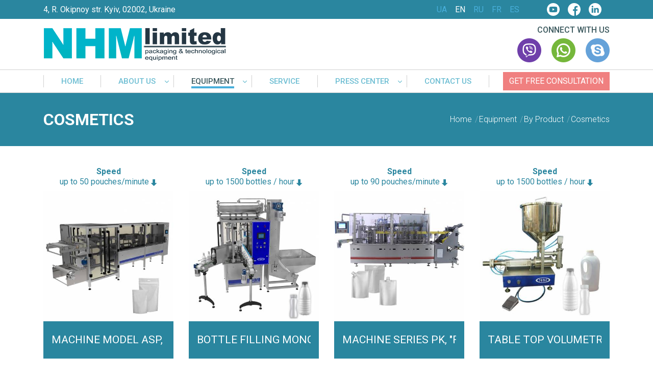

--- FILE ---
content_type: text/html; charset=utf-8
request_url: https://nhmpak.com/equipment/by-product/cosmetics
body_size: 5312
content:
<!DOCTYPE html><html lang=en-gb dir=ltr><head><meta charset=utf-8 /><base href=https://nhmpak.com/equipment/by-product/cosmetics /><title>Cosmetics</title><link href=https://nhmpak.com/ua/obladnannia/za-produktsiieiu/kosmetychni-zasoby rel=alternate hreflang=uk-UA /><link href=https://nhmpak.com/equipment/by-product/cosmetics rel=alternate hreflang=en-GB /><link href=https://nhmpak.com/ru/oborudovanie/po-produktu/kosmeticheskie-sredstva rel=alternate hreflang=ru-RU /><link href=https://nhmpak.com/fr/equipement/par-produit/produits-de-beaute rel=alternate hreflang=fr-FR /><link href=https://nhmpak.com/es/equipo/por-producto/productos-cosmeticos rel=alternate hreflang=es-ES /><link href=/templates/nhm/favicon.ico rel="shortcut icon" type=image/vnd.microsoft.icon /><link rel=stylesheet href=/media/com_jchoptimize/cache/css/fa1df06f91692e0e8c5a21750c0ec5e1.css /><style>.cloaked_email span:before{content:attr(data-ep-a1784)}.cloaked_email span:after{content:attr(data-ep-bfa2f)}</style><link href=https://nhmpak.com/ua/obladnannia/za-produktsiieiu/kosmetychni-zasoby rel=alternate hreflang=x-default /><meta name=viewport content="width=device-width, initial-scale=1, shrink-to-fit=no"><meta property = "og:image" content = "https://nhmpak.com/templates/nhm/template_thumbnail.png"/><meta property = "og:image:type" content = "image/png"><meta property=og:image:width content=325><meta property=og:image:height content=238><noscript><img height=1 width=1 style=display:none src="https://www.facebook.com/tr?id=194871709067886&ev=PageView&noscript=1"/></noscript> <script async src="https://www.googletagmanager.com/gtag/js?id=G-MV7SZ9FTCL"></script> <script>window.dataLayer=window.dataLayer||[];function gtag(){dataLayer.push(arguments);}
gtag('js',new Date());gtag('config','G-MV7SZ9FTCL');</script> <script src=/media/com_jchoptimize/cache/js/ca1814349aacdd1e0da7463b9c9128fc.js></script> <script>var emailProtector=emailProtector||{};emailProtector.addCloakedMailto=function(g,l){var h=document.querySelectorAll("."+g);for(i=0;i<h.length;i++){var b=h[i],k=b.getElementsByTagName("span"),e="",c="";b.className=b.className.replace(" "+g,"");for(var f=0;f<k.length;f++)for(var d=k[f].attributes,a=0;a<d.length;a++)0===d[a].nodeName.toLowerCase().indexOf("data-ep-a1784")&&(e+=d[a].value),0===d[a].nodeName.toLowerCase().indexOf("data-ep-bfa2f")&&(c=d[a].value+c);if(!c)break;b.innerHTML=e+c;if(!l)break;b.parentNode.href="mailto:"+e+c}};</script> <script>!function(f,b,e,v,n,t,s)
{if(f.fbq)return;n=f.fbq=function(){n.callMethod?n.callMethod.apply(n,arguments):n.queue.push(arguments)};if(!f._fbq)f._fbq=n;n.push=n;n.loaded=!0;n.version='2.0';n.queue=[];t=b.createElement(e);t.async=!0;t.src=v;s=b.getElementsByTagName(e)[0];s.parentNode.insertBefore(t,s)}(window,document,'script','https://connect.facebook.net/en_US/fbevents.js');fbq('init','194871709067886');fbq('track','PageView');</script> </head><body><div class="header header__fixed"><div class=header__top><div class="container-fluid container-xl"><div class="d-flex justify-content-between"><div class=header__top__adress>4, R. Okipnoy str. Kyiv, 02002, Ukraine</div><div class = "messengers__list"><div class=messengers__list__title style=font-weight:500;>Connect with us</div><div class=clearfix></div> <a class=d-xl-none href="viber://chat?number=380674099070" target=_blank><img src=/templates/nhm/images/ico/viber.svg alt=viber></a> <a class="d-none d-xl-inline-block" href="viber://chat?number=+380674099070" target=_blank><img src=/templates/nhm/images/ico/viber.png alt=viber></a> <a href="https://api.whatsapp.com/send?phone=+380674099070" target=_blank><img src=/templates/nhm/images/ico/whatsapp.png alt=whatsapp></a> <a href=skype:navinnavani?chat><img src=/templates/nhm/images/ico/skype.png alt=skype></a> </div><div class=header__top__social><div class=mod-languages><ul class=lang-block dir=ltr> <li> <a href=/ua/obladnannia/za-produktsiieiu/kosmetychni-zasoby> UA </a> </li> <li class=lang-active> <a href=https://nhmpak.com/equipment/by-product/cosmetics> EN </a> </li> <li> <a href=/ru/oborudovanie/po-produktu/kosmeticheskie-sredstva> RU </a> </li> <li> <a href=/fr/equipement/par-produit/produits-de-beaute> FR </a> </li> <li> <a href=/es/equipo/por-producto/productos-cosmeticos> ES </a> </li> </ul> </div> <a href=https://www.youtube.com/channel/UCLuN1-5HZqXMeCXRvHGYFmQ/videos target=_blank> <img src=/templates/nhm/images/ico/white/youtube.svg alt=youtube-logo> </a> <a href=https://www.facebook.com/nhm.limited target=_blank> <img src=/templates/nhm/images/ico/white/facebook.svg alt=facebook-logo> </a> <a href=https://www.linkedin.com/company/nhm-limited target=_blank> <img src=/templates/nhm/images/ico/white/linkedin.svg alt=instagram-logo> </a> </div></div></div></div><div class=header__middle><div class="container-fluid container-xl"><div class="d-flex justify-content-between align-items-center"> <a href=/ class=header__logo> <img src=/templates/nhm/images/logo/logo.png alt=nhm-global-logo> </a> <nav><ul class="nav menu mod-list"> <li class="item-103 default"><a href=/>Home</a></li><li class="item-126 deeper parent"><a href=/about-us>About us</a><ul class="nav-child unstyled small"><li class=item-376><a href=/about-us#our_industries class=scroll-to>Our industries</a></li><li class=item-377><a href=/about-us#our_videos class=scroll-to>Our videos</a></li><li class=item-378><a href=/about-us#our_clients class=scroll-to>Our clients</a></li></ul></li><li class="item-127 active divider deeper parent"><span class="separator ">Equipment</span> <ul class="nav-child unstyled small"><li class="item-128 active"><a href=/equipment/by-product>By product</a></li><li class=item-129><a href=/equipment/by-package>By package</a></li><li class=item-130><a href=/equipment/by-model>By model</a></li><li class=item-336><a href=/equipment/complete-solutions>Complete solutions</a></li></ul></li><li class=item-310><a href=/service>Service </a></li><li class="item-131 divider deeper parent"><span class="separator ">Press center</span> <ul class="nav-child unstyled small"><li class=item-298><a href=/press-center/news>News</a></li><li class=item-304><a href=/press-center/articles>Articles</a></li></ul></li><li class=item-132><a href=/contact-us>Contact us</a></li></ul> <a href=# class="btn btn-red" data-toggle=modal data-target=#enquire__now>Get free consultation</a> </nav><div class = "messengers__list"><div class=messengers__list__title style=font-weight:500;>Connect with us</div><div class=clearfix></div> <a class=d-xl-none href="viber://chat?number=380674099070" target=_blank><img src=/templates/nhm/images/ico/viber.svg alt=viber></a> <a class="d-none d-xl-inline-block" href="viber://chat?number=+380674099070" target=_blank><img src=/templates/nhm/images/ico/viber.png alt=viber></a> <a href="https://api.whatsapp.com/send?phone=+380674099070" target=_blank><img src=/templates/nhm/images/ico/whatsapp.png alt=whatsapp></a> <a href=skype:navinnavani?chat><img src=/templates/nhm/images/ico/skype.png alt=skype></a> </div><div class=navbar__toggler__wrapper><div class=navbar__toggler> <span class=icon-bar></span> <span class=icon-bar></span> <span class=icon-bar></span> </div></div></div></div></div><div class=header__bottom><div class="container-fluid container-xl"> <nav><ul class="nav menu mod-list"> <li class="item-103 default"><a href=/>Home</a></li><li class="item-126 deeper parent"><a href=/about-us>About us</a><ul class="nav-child unstyled small"><li class=item-376><a href=/about-us#our_industries class=scroll-to>Our industries</a></li><li class=item-377><a href=/about-us#our_videos class=scroll-to>Our videos</a></li><li class=item-378><a href=/about-us#our_clients class=scroll-to>Our clients</a></li></ul></li><li class="item-127 active divider deeper parent"><span class="separator ">Equipment</span> <ul class="nav-child unstyled small"><li class="item-128 active"><a href=/equipment/by-product>By product</a></li><li class=item-129><a href=/equipment/by-package>By package</a></li><li class=item-130><a href=/equipment/by-model>By model</a></li><li class=item-336><a href=/equipment/complete-solutions>Complete solutions</a></li></ul></li><li class=item-310><a href=/service>Service </a></li><li class="item-131 divider deeper parent"><span class="separator ">Press center</span> <ul class="nav-child unstyled small"><li class=item-298><a href=/press-center/news>News</a></li><li class=item-304><a href=/press-center/articles>Articles</a></li></ul></li><li class=item-132><a href=/contact-us>Contact us</a></li></ul> <a href=# class="btn btn-red" data-toggle=modal data-target=#enquire__now>Get free consultation</a> </nav> </div> </div> </div> <header class=header><div class=header__top><div class="container-fluid container-xl"><div class="d-flex justify-content-between"><div class=header__top__adress>4, R. Okipnoy str. Kyiv, 02002, Ukraine</div><div class = "messengers__list"><div class=messengers__list__title style=font-weight:500;>Connect with us</div><div class=clearfix></div> <a class=d-xl-none href="viber://chat?number=380674099070" target=_blank><img src=/templates/nhm/images/ico/viber.svg alt=viber></a> <a class="d-none d-xl-inline-block" href="viber://chat?number=+380674099070" target=_blank><img src=/templates/nhm/images/ico/viber.png alt=viber></a> <a href="https://api.whatsapp.com/send?phone=+380674099070" target=_blank><img src=/templates/nhm/images/ico/whatsapp.png alt=whatsapp></a> <a href=skype:navinnavani?chat><img src=/templates/nhm/images/ico/skype.png alt=skype></a> </div><div class=header__top__social><div class=mod-languages><ul class=lang-block dir=ltr> <li> <a href=/ua/obladnannia/za-produktsiieiu/kosmetychni-zasoby> UA </a> </li> <li class=lang-active> <a href=https://nhmpak.com/equipment/by-product/cosmetics> EN </a> </li> <li> <a href=/ru/oborudovanie/po-produktu/kosmeticheskie-sredstva> RU </a> </li> <li> <a href=/fr/equipement/par-produit/produits-de-beaute> FR </a> </li> <li> <a href=/es/equipo/por-producto/productos-cosmeticos> ES </a> </li> </ul> </div> <a href=https://www.youtube.com/channel/UCLuN1-5HZqXMeCXRvHGYFmQ/videos target=_blank> <img src=/templates/nhm/images/ico/white/youtube.svg alt=youtube-logo> </a> <a href=https://www.facebook.com/nhm.limited target=_blank> <img src=/templates/nhm/images/ico/white/facebook.svg alt=facebook-logo> </a> <a href=https://www.linkedin.com/company/nhm-limited target=_blank> <img src=/templates/nhm/images/ico/white/linkedin.svg alt=instagram-logo> </a> </div></div></div></div><div class=header__middle><div class="container-fluid container-xl"><div class="d-flex justify-content-between align-items-center"> <a href=/ class=header__logo> <img src=/templates/nhm/images/logo/logo.png alt=nhm-global-logo> </a> <nav><ul class="nav menu mod-list"> <li class="item-103 default"><a href=/>Home</a></li><li class="item-126 deeper parent"><a href=/about-us>About us</a><ul class="nav-child unstyled small"><li class=item-376><a href=/about-us#our_industries class=scroll-to>Our industries</a></li><li class=item-377><a href=/about-us#our_videos class=scroll-to>Our videos</a></li><li class=item-378><a href=/about-us#our_clients class=scroll-to>Our clients</a></li></ul></li><li class="item-127 active divider deeper parent"><span class="separator ">Equipment</span> <ul class="nav-child unstyled small"><li class="item-128 active"><a href=/equipment/by-product>By product</a></li><li class=item-129><a href=/equipment/by-package>By package</a></li><li class=item-130><a href=/equipment/by-model>By model</a></li><li class=item-336><a href=/equipment/complete-solutions>Complete solutions</a></li></ul></li><li class=item-310><a href=/service>Service </a></li><li class="item-131 divider deeper parent"><span class="separator ">Press center</span> <ul class="nav-child unstyled small"><li class=item-298><a href=/press-center/news>News</a></li><li class=item-304><a href=/press-center/articles>Articles</a></li></ul></li><li class=item-132><a href=/contact-us>Contact us</a></li></ul> <a href=# class="btn btn-red" data-toggle=modal data-target=#enquire__now>Get free consultation</a> </nav><div class = "messengers__list"><div class=messengers__list__title style=font-weight:500;>Connect with us</div><div class=clearfix></div> <a class=d-xl-none href="viber://chat?number=380674099070" target=_blank><img src=/templates/nhm/images/ico/viber.svg alt=viber></a> <a class="d-none d-xl-inline-block" href="viber://chat?number=+380674099070" target=_blank><img src=/templates/nhm/images/ico/viber.png alt=viber></a> <a href="https://api.whatsapp.com/send?phone=+380674099070" target=_blank><img src=/templates/nhm/images/ico/whatsapp.png alt=whatsapp></a> <a href=skype:navinnavani?chat><img src=/templates/nhm/images/ico/skype.png alt=skype></a> </div><div class=navbar__toggler__wrapper><div class=navbar__toggler> <span class=icon-bar></span> <span class=icon-bar></span> <span class=icon-bar></span> </div></div></div></div></div><div class=header__bottom><div class="container-fluid container-xl"> <nav><ul class="nav menu mod-list"> <li class="item-103 default"><a href=/>Home</a></li><li class="item-126 deeper parent"><a href=/about-us>About us</a><ul class="nav-child unstyled small"><li class=item-376><a href=/about-us#our_industries class=scroll-to>Our industries</a></li><li class=item-377><a href=/about-us#our_videos class=scroll-to>Our videos</a></li><li class=item-378><a href=/about-us#our_clients class=scroll-to>Our clients</a></li></ul></li><li class="item-127 active divider deeper parent"><span class="separator ">Equipment</span> <ul class="nav-child unstyled small"><li class="item-128 active"><a href=/equipment/by-product>By product</a></li><li class=item-129><a href=/equipment/by-package>By package</a></li><li class=item-130><a href=/equipment/by-model>By model</a></li><li class=item-336><a href=/equipment/complete-solutions>Complete solutions</a></li></ul></li><li class=item-310><a href=/service>Service </a></li><li class="item-131 divider deeper parent"><span class="separator ">Press center</span> <ul class="nav-child unstyled small"><li class=item-298><a href=/press-center/news>News</a></li><li class=item-304><a href=/press-center/articles>Articles</a></li></ul></li><li class=item-132><a href=/contact-us>Contact us</a></li></ul> <a href=# class="btn btn-red" data-toggle=modal data-target=#enquire__now>Get free consultation</a> </nav> </div> </div> </header><div class=title__wrapper><div class="container-fluid container-xl"><div class="row justify-content-between align-items-center"><div class="col-12 col-md-auto"><h1>Cosmetics</h1></div><div class="col-12 col-md-auto"><ul itemscope itemtype=https://schema.org/BreadcrumbList class="breadcrumb mx-0"> <li itemprop=itemListElement itemscope itemtype=https://schema.org/ListItem> <a itemprop=item href=/ class=pathway> <span itemprop=name> Home </span> </a> <span class=divider> / </span> <meta itemprop=position content=1></li> <li itemprop=itemListElement itemscope itemtype=https://schema.org/ListItem> <a itemprop=item hreF=/equipment/by-product/cosmetics class=pathway> <span itemprop=name> Equipment </span> </a> <span class=divider> / </span> <meta itemprop=position content=2></li> <li itemprop=itemListElement itemscope itemtype=https://schema.org/ListItem> <a itemprop=item href=/equipment/by-product class=pathway> <span itemprop=name> By product </span> </a> <span class=divider> / </span> <meta itemprop=position content=3></li> <li itemprop=itemListElement itemscope itemtype=https://schema.org/ListItem class=active> <a itemprop=item href=/equipment/by-product/cosmetics class=pathway> <span itemprop=name> Cosmetics </span> <meta itemprop=position content=4></a> </li> </ul> </div> </div> </div> </div><article><div class="container-fluid container-xl top__indent__int bottom__indent__int"><div class=category__products><div class="row justify-content-center mb-n4"><div class=category__products__item><div class=category__products__item__characteristic> <span class=characteristic__name>Speed</span> <br> <span class=characteristic__val>up to 50 pouches/minute</span> </div> <a href=/equipment/by-product/cosmetics/packet-forming-machine-asp class=category__products__item__image> <img class=lazy-fade data-src=https://nhmpak.com/images/product/thumb_ASP_tara.jpg src=/templates/nhm/images/point.png alt="Machine model ASP, packet forming machine" title="Machine model ASP, packet forming machine"/> </a> <a href=/equipment/by-product/cosmetics/packet-forming-machine-asp class=category__products__item__name> <span> Machine model ASP, packet forming machine </span> </a> </div><div class=category__products__item><div class=category__products__item__characteristic> <span class=characteristic__name>Speed</span> <br> <span class=characteristic__val>up to 1500 bottles / hour</span> </div> <a href=/equipment/by-product/cosmetics/bottle-filling-monoblock-model-mfc class=category__products__item__image> <img class=lazy-fade data-src=https://nhmpak.com/images/product/thumb_MFC-2_tara.jpg src=/templates/nhm/images/point.png alt="Bottle Filling Monoblock model MFC" title="Bottle Filling Monoblock model MFC"/> </a> <a href=/equipment/by-product/cosmetics/bottle-filling-monoblock-model-mfc class=category__products__item__name> <span> Bottle Filling Monoblock model MFC </span> </a> </div><div class=category__products__item><div class=category__products__item__characteristic> <span class=characteristic__name>Speed</span> <br> <span class=characteristic__val>up to 90 pouches/minute</span> </div> <a href=/equipment/by-product/cosmetics/rulonnyj-avtomat-doj-pak-serii-rk class=category__products__item__image> <img class=lazy-fade data-src=https://nhmpak.com/images/product/thumb_____.jpg src=/templates/nhm/images/point.png alt="Machine series PK, &quot;form-fill-seal” for liquids, granular and powders" title="Machine series PK, &quot;form-fill-seal” for liquids, granular and powders"/> </a> <a href=/equipment/by-product/cosmetics/rulonnyj-avtomat-doj-pak-serii-rk class=category__products__item__name> <span> Machine series PK, "form-fill-seal” for liquids, granular and powders </span> </a> </div><div class=category__products__item><div class=category__products__item__characteristic> <span class=characteristic__name>Speed</span> <br> <span class=characteristic__val>up to 1500 bottles / hour</span> </div> <a href=/equipment/by-product/cosmetics/table-top-volumetric-piston-dosing-unit-dop class=category__products__item__image> <img class=lazy-fade data-src=https://nhmpak.com/images/product/thumb_DOP11.jpg src=/templates/nhm/images/point.png alt="Table top volumetric piston dosing unit DOP" title="Table top volumetric piston dosing unit DOP"/> </a> <a href=/equipment/by-product/cosmetics/table-top-volumetric-piston-dosing-unit-dop class=category__products__item__name> <span> Table top volumetric piston dosing unit DOP </span> </a> </div><div class=category__products__item><div class=category__products__item__characteristic> <span class=characteristic__name>Speed</span> <br> <span class=characteristic__val>up to 20 buckets / minute</span> </div> <a href=/equipment/by-product/cosmetics/rotary-tub-filling-machine-cfm-2t class=category__products__item__image> <img class=lazy-fade data-src=https://nhmpak.com/images/product/thumb_CFM-2T_tara.jpg src=/templates/nhm/images/point.png alt="Rotary Tub Filling Machine CFM-2T" title="Rotary Tub Filling Machine CFM-2T"/> </a> <a href=/equipment/by-product/cosmetics/rotary-tub-filling-machine-cfm-2t class=category__products__item__name> <span> Rotary Tub Filling Machine CFM-2T </span> </a> </div><div class=category__products__item><div class=category__products__item__characteristic> <span class=characteristic__name>Speed</span> <br> <span class=characteristic__val>up to 40 pouches/minute</span> </div> <a href=/equipment/by-product/cosmetics/adm-r-pre-made-packet-filling-powders-and-granules-sealing-of-doypacks class=category__products__item__image> <img class=lazy-fade data-src=https://nhmpak.com/images/product/thumb_ADM-R_tara.jpg src=/templates/nhm/images/point.png alt="ADM-R, pre-made packet filling powders and granules &amp; sealing of doypacks" title="ADM-R, pre-made packet filling powders and granules &amp; sealing of doypacks"/> </a> <a href=/equipment/by-product/cosmetics/adm-r-pre-made-packet-filling-powders-and-granules-sealing-of-doypacks class=category__products__item__name> <span> ADM-R, pre-made packet filling powders and granules & sealing of doypacks </span> </a> </div><div class=category__products__item><div class=category__products__item__characteristic> <span class=characteristic__name>Speed</span> <br> <span class=characteristic__val>up to 17 vials/minute</span> </div> <a href=/equipment/by-product/cosmetics/afm-3-vial-filling-machine class=category__products__item__image> <img class=lazy-fade data-src=https://nhmpak.com/images/product/thumb_flakon___itrotest_S-min.jpg src=/templates/nhm/images/point.png alt="AFM-3 vial filling machine" title="AFM-3 vial filling machine"/> </a> <a href=/equipment/by-product/cosmetics/afm-3-vial-filling-machine class=category__products__item__name> <span> AFM-3 vial filling machine </span> </a> </div><div class=category__products__item><div class=category__products__item__characteristic> <span class=characteristic__name>Speed</span> <br> <span class=characteristic__val>up to 6000 bottles/hour</span> </div> <a href=/equipment/by-product/cosmetics/labeling-machine-for-shrink-sleeve-labels class=category__products__item__image> <img class=lazy-fade data-src=https://nhmpak.com/images/product/thumb_sleev__2_.jpg src=/templates/nhm/images/point.png alt="LABELING MACHINE FOR SHRINKABLE &quot;SLEEVE&quot; LABELS" title="LABELING MACHINE FOR SHRINKABLE &quot;SLEEVE&quot; LABELS"/> </a> <a href=/equipment/by-product/cosmetics/labeling-machine-for-shrink-sleeve-labels class=category__products__item__name> <span> LABELING MACHINE FOR SHRINKABLE "SLEEVE" LABELS </span> </a> </div><div class=category__products__item><div class=category__products__item__characteristic> <span class=characteristic__name>Speed</span> <br> <span class=characteristic__val>up to 100 piece per minute</span> </div> <a href=/equipment/by-product/cosmetics/labeling-machine-for-self-adhesive-label-on-cap class=category__products__item__image> <img class=lazy-fade data-src=https://nhmpak.com/images/product/thumb_et1.jpg src=/templates/nhm/images/point.png alt="LABELING MACHINE FOR SELF-ADHESIVE LABEL ON CAP" title="LABELING MACHINE FOR SELF-ADHESIVE LABEL ON CAP"/> </a> <a href=/equipment/by-product/cosmetics/labeling-machine-for-self-adhesive-label-on-cap class=category__products__item__name> <span> LABELING MACHINE FOR SELF-ADHESIVE LABEL ON CAP </span> </a> </div><div class=category__products__item><div class=category__products__item__characteristic> <span class=characteristic__name>Speed</span> <br> <span class=characteristic__val>up to 100 piece per minute</span> </div> <a href=/equipment/by-product/cosmetics/labeling-machine-for-self-adhesive-label-on-the-side-surface-of-cylindrical-containers class=category__products__item__image> <img class=lazy-fade data-src=https://nhmpak.com/images/product/thumb___tiketka_bokovaya.jpg src=/templates/nhm/images/point.png alt="LABELING MACHINE FOR SELF-ADHESIVE LABEL ON THE SIDE SURFACE OF CYLINDRICAL CONTAINERS" title="LABELING MACHINE FOR SELF-ADHESIVE LABEL ON THE SIDE SURFACE OF CYLINDRICAL CONTAINERS"/> </a> <a href=/equipment/by-product/cosmetics/labeling-machine-for-self-adhesive-label-on-the-side-surface-of-cylindrical-containers class=category__products__item__name> <span> LABELING MACHINE FOR SELF-ADHESIVE LABEL ON THE SIDE SURFACE OF CYLINDRICAL CONTAINERS </span> </a> </div><div class=category__products__item><div class=category__products__item__characteristic> <span class=characteristic__name>Speed</span> <br> <span class=characteristic__val>up to 1500 bottles / hour</span> </div> <a href=/equipment/by-product/cosmetics/linear-type-filling-line-for-bottles-lfc class=category__products__item__image> <img class=lazy-fade data-src=https://nhmpak.com/images/product/thumb_LCF1.jpg src=/templates/nhm/images/point.png alt="Linear type filling line for Bottles LFC" title="Linear type filling line for Bottles LFC"/> </a> <a href=/equipment/by-product/cosmetics/linear-type-filling-line-for-bottles-lfc class=category__products__item__name> <span> Linear type filling line for Bottles LFC </span> </a> </div><div class=category__products__item> <a href=/equipment/by-product/cosmetics/4-side-seal-sachet-packing-machine-multi-track-pk class=category__products__item__image> <img class=lazy-fade data-src=https://nhmpak.com/images/product/thumb_SachetMultiTrack.jpg src=/templates/nhm/images/point.png alt="4 side seal sachet packing machine Multi Track PK" title="4 side seal sachet packing machine Multi Track PK"/> </a> <a href=/equipment/by-product/cosmetics/4-side-seal-sachet-packing-machine-multi-track-pk class=category__products__item__name> <span> 4 side seal sachet packing machine Multi Track PK </span> </a> </div></div></div></div></article><footer class=footer><div class=footer__contacts><div class="container-fluid container-xl"><div class=row><div class="col-12 col-md-6 col-lg"><div class=footer__contacts__title>Contacts</div></div><div class="col-12 col-md-6 col-lg d-flex justify-content-center justify-content-md-center justify-content-lg-end mb-3 mb-lg-0"><div class = "messengers__list"><div class=messengers__list__title style=font-weight:500;>Connect with us</div><div class=clearfix></div> <a class=d-xl-none href="viber://chat?number=380674099070" target=_blank><img src=/templates/nhm/images/ico/viber.svg alt=viber></a> <a class="d-none d-xl-inline-block" href="viber://chat?number=+380674099070" target=_blank><img src=/templates/nhm/images/ico/viber.png alt=viber></a> <a href="https://api.whatsapp.com/send?phone=+380674099070" target=_blank><img src=/templates/nhm/images/ico/whatsapp.png alt=whatsapp></a> <a href=skype:navinnavani?chat><img src=/templates/nhm/images/ico/skype.png alt=skype></a> </div></div><div class="col-12 col-md-6 col-lg-auto text-center text-md-left mb-3 mb-md-0"><div class=mb-2> <a class=footer__contacts__phone href=tel:+380445170035>+380 44 517-0035</a> </div><div> <a class=footer__contacts__phone href=tel:+380972552520>+380 97 255-2520</a> </div><div class=footer__contacts__adress>4, R. Okipnoy str. Kyiv, 02002, Ukraine</div></div><div class="col-12 col-md-6 ml-md-auto ml-lg-0 col-lg-auto d-flex flex-column"><div class="footer__contacts__social mb-3 mb-lg-0"> <a href=https://www.youtube.com/channel/UCLuN1-5HZqXMeCXRvHGYFmQ/videos target=_blank> <img src=/templates/nhm/images/ico/white/youtube.svg alt=youtube-logo> </a> <a href=https://www.facebook.com/nhm.limited target=_blank> <img src=/templates/nhm/images/ico/white/facebook.svg alt=facebook-logo> </a> <a href=https://www.linkedin.com/company/nhm-limited target=_blank> <img src=/templates/nhm/images/ico/white/linkedin.svg alt=instagram-logo> </a> </div><div class=footer__contacts__email> <a href="javascript:/* This email address is being protected from spambots.*/" target=_blank><span class="cloaked_email ep_64aa9e4f"><span data-ep-a1784=in&#102; data-ep-bfa2f=""><span data-ep-a1784=&#111;&#64;&#110; data-ep-bfa2f=&#99;&#111;m><span data-ep-bfa2f=&#97;&#107;&#46; data-ep-a1784=&#104;mp></span></span></span></span><span class="cloaked_email ep_1e770c7c" style=display:none;><span data-ep-a1784=&#105;&#110;&#102; data-ep-bfa2f=""><span data-ep-bfa2f=co&#109; data-ep-a1784=&#111;&#64;n><span data-ep-a1784=h&#109;&#112; data-ep-bfa2f=&#97;k&#46;></span></span></span></span></a><script>emailProtector.addCloakedMailto("ep_1e770c7c",1);</script> </div> </div> </div> </div> </div><div class=footer__nav><div class="container-fluid container-xl"><div class="row  align-items-start"><div class="col-12 col-xl-auto d-flex justify-content-center"> <a href=/ class=footer__nav__logo> <img src=/templates/nhm/images/logo/footer-logo.png alt=nhm-global-logo> </a> </div><div class="col-12 col-xl"><ul class="nav menu mod-list"> <li class="item-103 default"><a href=/>Home</a></li><li class="item-126 deeper parent"><a href=/about-us>About us</a><ul class="nav-child unstyled small"><li class=item-376><a href=/about-us#our_industries class=scroll-to>Our industries</a></li><li class=item-377><a href=/about-us#our_videos class=scroll-to>Our videos</a></li><li class=item-378><a href=/about-us#our_clients class=scroll-to>Our clients</a></li></ul></li><li class="item-127 active divider deeper parent"><span class="separator ">Equipment</span> <ul class="nav-child unstyled small"><li class="item-128 active"><a href=/equipment/by-product>By product</a></li><li class=item-129><a href=/equipment/by-package>By package</a></li><li class=item-130><a href=/equipment/by-model>By model</a></li><li class=item-336><a href=/equipment/complete-solutions>Complete solutions</a></li></ul></li><li class=item-310><a href=/service>Service </a></li><li class="item-131 divider deeper parent"><span class="separator ">Press center</span> <ul class="nav-child unstyled small"><li class=item-298><a href=/press-center/news>News</a></li><li class=item-304><a href=/press-center/articles>Articles</a></li></ul></li><li class=item-132><a href=/contact-us>Contact us</a></li></ul></div><div class="col-12 col-xl-auto text-center text-xl-left">2026 © Private Enterprise NOVIY VEK</div></div></div></div></footer><div class=btn__top></div><div class="modal fade modal__form" id=enquire__now tabindex=-1 aria-hidden=true data-backdrop=static><div class=modal-dialog><div class=modal-content><div class=modal-body> <button type=button class=close data-dismiss=modal aria-label=Close></button><div class="text-uppercase text-center blue-dark-text font-weight-bold h4 mb-4 pb-1">Enquire NOW!</div><form method=get><div class="row justify-content-lg-end"><div class=label__wrap><label>* Your Name</label></div><div class=input__wrap> <input type=text name=name class=form-control autocomplete=off> </div></div><div class="row justify-content-lg-end"><div class=label__wrap><label>* Company</label></div><div class=input__wrap> <input type=text name=company class=form-control autocomplete=off> </div></div><div class="row justify-content-lg-end"><div class=label__wrap><label>* Phone No.</label></div><div class=input__wrap> <input type=tel name=phone placeholder="" autocomplete=off class=form-control> </div></div><div class="row justify-content-lg-end"><div class=label__wrap><label>* Email</label></div><div class=input__wrap> <input type=email name=email class=form-control> </div></div><div class="row justify-content-lg-end"><div class=label__wrap><label>* Product type</label></div><div class=input__wrap> <select class=form-control name=product> <option value="Dairy Products">Dairy Products</option> <option value="Fat and oil products">Fat and oil products</option> <option value=Beverages>Beverages</option> <option value=Confectionery>Confectionery</option> <option value="Solids & powders">Solids & powders</option> <option value=Cosmetics>Cosmetics</option> <option value="Household chemicals">Household chemicals</option> <option value="Pharmaceutical products">Pharmaceutical products</option> </select> </div></div><div class="row justify-content-lg-end"><div class=label__wrap><label>* Desired packaging</label></div><div class=input__wrap> <select class=form-control name=packaging> <option value=Bottle>Bottle</option> <option value=Doypack>Doypack</option> <option value=Pouch>Pouch</option> <option value="Plastic cup">Plastic cup</option> <option value=Jar>Jar</option> <option value="Plastic tub">Plastic tub</option> <option value=Sachet>Sachet</option> <option value=Label>Label</option> <option value="Hot deals">Hot deals</option> </select> </div></div><div class="row justify-content-lg-end"><div class=label__wrap><label>Your message</label></div><div class="input__wrap mb-lg-3"> <textarea class=form-control rows=3 name=msg></textarea> </div> </div><div class=row><div class="offset-lg-4 input__wrap"><div class="font-weight-bold blue-dark-text mb-2">* Please fill these spaces</div><div class="custom-control custom-checkbox"> <input type=checkbox name=agree class=custom-control-input id=agreeUseData checked> <label class=custom-control-label for=agreeUseData><small>By using this form you agree with handling of your information by this website</small></label> </div></div><div class="offset-lg-4 input__wrap text-center mt-3"> <button class="btn btn-red font-weight-bold sbmt">Send</button> </div> </div> <input type=hidden name=action value="Enquire NOW!"> <input type="hidden" name="14f21b18e299b0ae70ac9c52e0c6f975" value="1" /> </form></div></div></div></div><div class=mobile__menu><div class="d-flex flex-column py-4 px-3"><div class=mobile__menu__logo> <a href=/> <img src=/templates/nhm/images/logo/logo.png alt=nhm-global-logo> </a> </div><nav><ul class="nav menu mod-list"> <li class="item-103 default"><a href=/>Home</a></li><li class="item-126 deeper parent"><a href=/about-us>About us</a><ul class="nav-child unstyled small"><li class=item-376><a href=/about-us#our_industries class=scroll-to>Our industries</a></li><li class=item-377><a href=/about-us#our_videos class=scroll-to>Our videos</a></li><li class=item-378><a href=/about-us#our_clients class=scroll-to>Our clients</a></li></ul></li><li class="item-127 active divider deeper parent"><span class="separator ">Equipment</span> <ul class="nav-child unstyled small"><li class="item-128 active"><a href=/equipment/by-product>By product</a></li><li class=item-129><a href=/equipment/by-package>By package</a></li><li class=item-130><a href=/equipment/by-model>By model</a></li><li class=item-336><a href=/equipment/complete-solutions>Complete solutions</a></li></ul></li><li class=item-310><a href=/service>Service </a></li><li class="item-131 divider deeper parent"><span class="separator ">Press center</span> <ul class="nav-child unstyled small"><li class=item-298><a href=/press-center/news>News</a></li><li class=item-304><a href=/press-center/articles>Articles</a></li></ul></li><li class=item-132><a href=/contact-us>Contact us</a></li></ul></nav><div class="mt-4 text-center"> <a href=# class="btn btn-red" data-toggle=modal data-target=#enquire__now>Get free consultation</a> </div><div class=mt-5><div class=mod-languages><ul class=lang-block dir=ltr> <li> <a href=/ua/obladnannia/za-produktsiieiu/kosmetychni-zasoby> UA </a> </li> <li class=lang-active> <a href=https://nhmpak.com/equipment/by-product/cosmetics> EN </a> </li> <li> <a href=/ru/oborudovanie/po-produktu/kosmeticheskie-sredstva> RU </a> </li> <li> <a href=/fr/equipement/par-produit/produits-de-beaute> FR </a> </li> <li> <a href=/es/equipo/por-producto/productos-cosmeticos> ES </a> </li> </ul> </div> </div> </div> </div> <script>if(window.location.pathname.indexOf('/ua')==0)
{var Tawk_API=Tawk_API||{},Tawk_LoadStart=new Date();(function(){var s1=document.createElement("script"),s0=document.getElementsByTagName("script")[0];s1.async=true;s1.src='https://embed.tawk.to/6426841831ebfa0fe7f5ada9/1gsr7800b';s1.charset='UTF-8';s1.setAttribute('crossorigin','*');s0.parentNode.insertBefore(s1,s0);})();}
else
if(window.location.pathname.indexOf('/ru')==0)
{var Tawk_API=Tawk_API||{},Tawk_LoadStart=new Date();(function(){var s1=document.createElement("script"),s0=document.getElementsByTagName("script")[0];s1.async=true;s1.src='https://embed.tawk.to/641d5ace31ebfa0fe7f46651/1gs9ale5b';s1.charset='UTF-8';s1.setAttribute('crossorigin','*');s0.parentNode.insertBefore(s1,s0);})();}
else
{var Tawk_API=Tawk_API||{},Tawk_LoadStart=new Date();(function(){var s1=document.createElement("script"),s0=document.getElementsByTagName("script")[0];s1.async=true;s1.src='https://embed.tawk.to/64244ee531ebfa0fe7f55eac/1gsmt8d1m';s1.charset='UTF-8';s1.setAttribute('crossorigin','*');s0.parentNode.insertBefore(s1,s0);})();}</script> </body> </html>

--- FILE ---
content_type: text/css
request_url: https://nhmpak.com/media/com_jchoptimize/cache/css/fa1df06f91692e0e8c5a21750c0ec5e1.css
body_size: 40213
content:
@import url("https://fonts.googleapis.com/css2?family=Roboto:wght@300;400;500;700&display=swap");.roboto,body{font-family:'Roboto',sans-serif}.black-text{color:#000}.black-text:hover{color:#000}.white-text,.mobile__menu .mod-languages ul.lang-block>li.lang-active>a,.header__top,.header__top__social .mod-languages ul.lang-block li.lang-active a,.header__top__social .mod-languages ul.lang-block li.lang-active a:hover,.hero__slider__item__title,.hero__slider__item__text,.hero__slider ul.slick-dots li .slick-nav-title,.categories__list__item_rectangle .categories__list__item__name,.category__products__item .categories__list__item__name,.categories__list__item_rectangle .category__products__item__name,.category__products__item .category__products__item__name,.title__wrapper,.title__wrapper ul.breadcrumb>li a,.title__wrapper ul.breadcrumb>li span,.block__blue .reviews__slider,.news__form__desc,.footer,.footer__contacts__phone,.footer__contacts__email a,.pagination ul li span{color:#fff}.white-text:hover,.mobile__menu .mod-languages ul.lang-block>li.lang-active>a:hover,.header__top:hover,.header__top__social .mod-languages ul.lang-block li.lang-active a:hover,.hero__slider__item__title:hover,.hero__slider__item__text:hover,.hero__slider ul.slick-dots li .slick-nav-title:hover,.categories__list__item_rectangle .categories__list__item__name:hover,.category__products__item .categories__list__item__name:hover,.categories__list__item_rectangle .category__products__item__name:hover,.category__products__item .category__products__item__name:hover,.title__wrapper:hover,.title__wrapper ul.breadcrumb>li a:hover,.title__wrapper ul.breadcrumb>li span:hover,.block__blue .reviews__slider:hover,.news__form__desc:hover,.footer:hover,.footer__contacts__phone:hover,.footer__contacts__email a:hover,.pagination ul li span:hover{color:#fff}.grey-text,body,.block__grey .reviews__slider,input,textarea,select,option,.product__detail__characteristics table,.contacts__item{color:#3F3F3F}.grey-text:hover,body:hover,.block__grey .reviews__slider:hover,input:hover,textarea:hover,select:hover,option:hover,.product__detail__characteristics table:hover,.contacts__item:hover{color:#3F3F3F}.blue-text,.category__products__item__characteristic,.about__strategy__item__title,.pagination ul li a,.sidebar__right__video__title{color:#2A869F}.blue-text:hover,.category__products__item__characteristic:hover,.about__strategy__item__title:hover,.pagination ul li a:hover,.sidebar__right__video__title:hover{color:#2A869F}.blue-dark-text,.title__style,.subtitle__style,.mobile__menu nav>ul.nav>li>a,.mobile__menu nav>ul.nav>li>span.separator,.mobile__menu .mod-languages ul.lang-block>li>a,.header__middle .messengers__list__title,.categories__list__item_round .categories__list__item__name,.categories__list__item_round .category__products__item__name,.wwwu__slider__item__title,.sidebar__right__load__more,.product__detail__title,.product__detail__description__short strong,.product__detail__description__detail .h4,.product__detail__description__detail .product__subtitle,.product__detail__description__detail .h5,.product__subtitle{color:#3c595e}.blue-dark-text:hover,.title__style:hover,.subtitle__style:hover,.mobile__menu nav>ul.nav>li>a:hover,.mobile__menu nav>ul.nav>li>span.separator:hover,.mobile__menu .mod-languages ul.lang-block>li>a:hover,.header__middle .messengers__list__title:hover,.categories__list__item_round .categories__list__item__name:hover,.categories__list__item_round .category__products__item__name:hover,.wwwu__slider__item__title:hover,.sidebar__right__load__more:hover,.product__detail__title:hover,.product__detail__description__short strong:hover,.product__detail__description__detail .h4:hover,.product__detail__description__detail .h5:hover,.product__subtitle:hover{color:#3c595e}.blue-light-text,.header__top__social .mod-languages ul.lang-block li a,.categories__list__item_round .categories__list__item__name:hover,.categories__list__item_round .category__products__item__name:hover,.about__wcu__item__icon{color:#48AFDB}.blue-light-text:hover,.header__top__social .mod-languages ul.lang-block li a:hover,.categories__list__item_round .categories__list__item__name:hover,.categories__list__item_round .category__products__item__name:hover,.about__wcu__item__icon:hover{color:#48AFDB}.red-text,.categories__list__item_round .categories__list__item__name_red{color:#F08080}.red-text:hover,.categories__list__item_round .categories__list__item__name_red:hover{color:#3F3F3F}*,*::before,*::after{box-sizing:border-box}html{font-family:sans-serif;line-height:1.15;-webkit-text-size-adjust:100%;-webkit-tap-highlight-color:transparent}article,aside,figcaption,figure,footer,header,hgroup,main,nav,section{display:block}body{margin:0;font-family:-apple-system,BlinkMacSystemFont,"Segoe UI",Roboto,"Helvetica Neue",Arial,"Noto Sans",sans-serif,"Apple Color Emoji","Segoe UI Emoji","Segoe UI Symbol","Noto Color Emoji";font-size:1rem;font-weight:400;line-height:1.5;color:#212529;text-align:left;background-color:#fff}[tabindex="-1"]:focus:not(:focus-visible){outline:0 !important}hr{box-sizing:content-box;height:0;overflow:visible}h1,h2,h3,h4,h5,h6{margin-top:0;margin-bottom:.5rem}p{margin-top:0;margin-bottom:1rem}abbr[title],abbr[data-original-title]{text-decoration:underline;text-decoration:underline dotted;cursor:help;border-bottom:0;text-decoration-skip-ink:none}address{margin-bottom:1rem;font-style:normal;line-height:inherit}ol,ul,dl{margin-top:0;margin-bottom:1rem}ol ol,ul ul,ol ul,ul ol{margin-bottom:0}dt{font-weight:700}dd{margin-bottom:.5rem;margin-left:0}blockquote{margin:0 0 1rem}b,strong{font-weight:bolder}small{font-size:80%}sub,sup{position:relative;font-size:75%;line-height:0;vertical-align:baseline}sub{bottom:-.25em}sup{top:-.5em}a{color:#2A869F;text-decoration:none;background-color:transparent}a:hover{color:#1a5362;text-decoration:underline}a:not([href]):not([class]){color:inherit;text-decoration:none}a:not([href]):not([class]):hover{color:inherit;text-decoration:none}pre,code,kbd,samp{font-family:SFMono-Regular,Menlo,Monaco,Consolas,"Liberation Mono","Courier New",monospace;font-size:1em}pre{margin-top:0;margin-bottom:1rem;overflow:auto;-ms-overflow-style:scrollbar}figure{margin:0 0 1rem}img{vertical-align:middle;border-style:none}svg{overflow:hidden;vertical-align:middle}table{border-collapse:collapse}caption{padding-top:.75rem;padding-bottom:.75rem;color:#6c757d;text-align:left;caption-side:bottom}th{text-align:inherit;text-align:-webkit-match-parent}label{display:inline-block;margin-bottom:.5rem}button{border-radius:0}button:focus{outline:1px dotted;outline:5px auto -webkit-focus-ring-color}input,button,select,optgroup,textarea{margin:0;font-family:inherit;font-size:inherit;line-height:inherit}button,input{overflow:visible}button,select{text-transform:none}[role="button"]{cursor:pointer}select{word-wrap:normal}button,[type="button"],[type="reset"],[type="submit"]{-webkit-appearance:button}button:not(:disabled),[type="button"]:not(:disabled),[type="reset"]:not(:disabled),[type="submit"]:not(:disabled){cursor:pointer}button::-moz-focus-inner,[type="button"]::-moz-focus-inner,[type="reset"]::-moz-focus-inner,[type="submit"]::-moz-focus-inner{padding:0;border-style:none}input[type="radio"],input[type="checkbox"]{box-sizing:border-box;padding:0}textarea{overflow:auto;resize:vertical}fieldset{min-width:0;padding:0;margin:0;border:0}legend{display:block;width:100%;max-width:100%;padding:0;margin-bottom:.5rem;font-size:1.5rem;line-height:inherit;color:inherit;white-space:normal}progress{vertical-align:baseline}[type="number"]::-webkit-inner-spin-button,[type="number"]::-webkit-outer-spin-button{height:auto}[type="search"]{outline-offset:-2px;-webkit-appearance:none}[type="search"]::-webkit-search-decoration{-webkit-appearance:none}::-webkit-file-upload-button{font:inherit;-webkit-appearance:button}output{display:inline-block}summary{display:list-item;cursor:pointer}template{display:none}[hidden]{display:none !important}html{box-sizing:border-box;-ms-overflow-style:scrollbar}*,*::before,*::after{box-sizing:inherit}.container,.container-fluid,.container-sm,.container-md,.container-lg,.container-xl{width:100%;padding-right:15px;padding-left:15px;margin-right:auto;margin-left:auto}@media (min-width:576px){.container,.container-sm{max-width:540px}}@media (min-width:768px){.container,.container-sm,.container-md{max-width:720px}}@media (min-width:992px){.container,.container-sm,.container-md,.container-lg{max-width:960px}}@media (min-width:1200px){.container,.container-sm,.container-md,.container-lg,.container-xl{max-width:1140px}}.row,.categories__list,.news__list{display:flex;flex-wrap:wrap;margin-right:-15px;margin-left:-15px}.no-gutters{margin-right:0;margin-left:0}.no-gutters>.col,.no-gutters>[class*="col-"]{padding-right:0;padding-left:0}.col-1,.col-2,.col-3,.hero__slider__item__image,.col-4,.col-5,.col-6,.categories__list__item,.category__products__item,.col-7,.col-8,.col-9,.col-10,.col-11,.col-12,.hero__slider__item__content,.categories__list__item_rectangle,.label__wrap,.input__wrap,.product__detail__image,.product__detail__description__short,.product__detail__description__detail,.product__detail__characteristics,.product__detail__video,.col,.col-auto,.col-sm-1,.col-sm-2,.col-sm-3,.col-sm-4,.col-sm-5,.col-sm-6,.col-sm-7,.col-sm-8,.col-sm-9,.col-sm-10,.col-sm-11,.col-sm-12,.col-sm,.col-sm-auto,.col-md-1,.col-md-2,.col-md-3,.col-md-4,.col-md-5,.col-md-6,.col-md-7,.col-md-8,.col-md-9,.col-md-10,.col-md-11,.col-md-12,.col-md,.col-md-auto,.col-lg-1,.col-lg-2,.col-lg-3,.col-lg-4,.col-lg-5,.col-lg-6,.col-lg-7,.col-lg-8,.col-lg-9,.col-lg-10,.col-lg-11,.col-lg-12,.col-lg,.col-lg-auto,.col-xl-1,.col-xl-2,.col-xl-3,.col-xl-4,.col-xl-5,.col-xl-6,.col-xl-7,.col-xl-8,.col-xl-9,.col-xl-10,.col-xl-11,.col-xl-12,.col-xl,.col-xl-auto{position:relative;width:100%;padding-right:15px;padding-left:15px}.col{flex-basis:0;flex-grow:1;max-width:100%}.row-cols-1>*{flex:0 0 100%;max-width:100%}.row-cols-2>*{flex:0 0 50%;max-width:50%}.row-cols-3>*{flex:0 0 33.3333333333%;max-width:33.3333333333%}.row-cols-4>*{flex:0 0 25%;max-width:25%}.row-cols-5>*{flex:0 0 20%;max-width:20%}.row-cols-6>*{flex:0 0 16.6666666667%;max-width:16.6666666667%}.col-auto{flex:0 0 auto;width:auto;max-width:100%}.col-1{flex:0 0 8.3333333333%;max-width:8.3333333333%}.col-2{flex:0 0 16.6666666667%;max-width:16.6666666667%}.col-3,.hero__slider__item__image{flex:0 0 25%;max-width:25%}.col-4{flex:0 0 33.3333333333%;max-width:33.3333333333%}.col-5{flex:0 0 41.6666666667%;max-width:41.6666666667%}.col-6,.categories__list__item,.category__products__item{flex:0 0 50%;max-width:50%}.col-7{flex:0 0 58.3333333333%;max-width:58.3333333333%}.col-8{flex:0 0 66.6666666667%;max-width:66.6666666667%}.col-9{flex:0 0 75%;max-width:75%}.col-10{flex:0 0 83.3333333333%;max-width:83.3333333333%}.col-11{flex:0 0 91.6666666667%;max-width:91.6666666667%}.col-12,.hero__slider__item__content,.categories__list__item_rectangle,.category__products__item,.label__wrap,.input__wrap,.product__detail__image,.product__detail__description__short,.product__detail__description__detail,.product__detail__characteristics,.product__detail__video{flex:0 0 100%;max-width:100%}.order-first{order:-1}.order-last{order:13}.order-0{order:0}.order-1{order:1}.order-2{order:2}.order-3{order:3}.order-4{order:4}.order-5{order:5}.order-6{order:6}.order-7{order:7}.order-8{order:8}.order-9{order:9}.order-10{order:10}.order-11{order:11}.order-12{order:12}.offset-1{margin-left:8.3333333333%}.offset-2{margin-left:16.6666666667%}.offset-3{margin-left:25%}.offset-4{margin-left:33.3333333333%}.offset-5{margin-left:41.6666666667%}.offset-6{margin-left:50%}.offset-7{margin-left:58.3333333333%}.offset-8{margin-left:66.6666666667%}.offset-9{margin-left:75%}.offset-10{margin-left:83.3333333333%}.offset-11{margin-left:91.6666666667%}@media (min-width:576px){.col-sm{flex-basis:0;flex-grow:1;max-width:100%}.row-cols-sm-1>*{flex:0 0 100%;max-width:100%}.row-cols-sm-2>*{flex:0 0 50%;max-width:50%}.row-cols-sm-3>*{flex:0 0 33.3333333333%;max-width:33.3333333333%}.row-cols-sm-4>*{flex:0 0 25%;max-width:25%}.row-cols-sm-5>*{flex:0 0 20%;max-width:20%}.row-cols-sm-6>*{flex:0 0 16.6666666667%;max-width:16.6666666667%}.col-sm-auto{flex:0 0 auto;width:auto;max-width:100%}.col-sm-1{flex:0 0 8.3333333333%;max-width:8.3333333333%}.col-sm-2{flex:0 0 16.6666666667%;max-width:16.6666666667%}.col-sm-3{flex:0 0 25%;max-width:25%}.col-sm-4{flex:0 0 33.3333333333%;max-width:33.3333333333%}.col-sm-5{flex:0 0 41.6666666667%;max-width:41.6666666667%}.col-sm-6{flex:0 0 50%;max-width:50%}.col-sm-7{flex:0 0 58.3333333333%;max-width:58.3333333333%}.col-sm-8{flex:0 0 66.6666666667%;max-width:66.6666666667%}.col-sm-9{flex:0 0 75%;max-width:75%}.col-sm-10{flex:0 0 83.3333333333%;max-width:83.3333333333%}.col-sm-11{flex:0 0 91.6666666667%;max-width:91.6666666667%}.col-sm-12{flex:0 0 100%;max-width:100%}.order-sm-first{order:-1}.order-sm-last{order:13}.order-sm-0{order:0}.order-sm-1{order:1}.order-sm-2{order:2}.order-sm-3{order:3}.order-sm-4{order:4}.order-sm-5{order:5}.order-sm-6{order:6}.order-sm-7{order:7}.order-sm-8{order:8}.order-sm-9{order:9}.order-sm-10{order:10}.order-sm-11{order:11}.order-sm-12{order:12}.offset-sm-0{margin-left:0}.offset-sm-1{margin-left:8.3333333333%}.offset-sm-2{margin-left:16.6666666667%}.offset-sm-3{margin-left:25%}.offset-sm-4{margin-left:33.3333333333%}.offset-sm-5{margin-left:41.6666666667%}.offset-sm-6{margin-left:50%}.offset-sm-7{margin-left:58.3333333333%}.offset-sm-8{margin-left:66.6666666667%}.offset-sm-9{margin-left:75%}.offset-sm-10{margin-left:83.3333333333%}.offset-sm-11{margin-left:91.6666666667%}}@media (min-width:768px){.col-md{flex-basis:0;flex-grow:1;max-width:100%}.row-cols-md-1>*{flex:0 0 100%;max-width:100%}.row-cols-md-2>*{flex:0 0 50%;max-width:50%}.row-cols-md-3>*{flex:0 0 33.3333333333%;max-width:33.3333333333%}.row-cols-md-4>*{flex:0 0 25%;max-width:25%}.row-cols-md-5>*{flex:0 0 20%;max-width:20%}.row-cols-md-6>*{flex:0 0 16.6666666667%;max-width:16.6666666667%}.col-md-auto{flex:0 0 auto;width:auto;max-width:100%}.col-md-1{flex:0 0 8.3333333333%;max-width:8.3333333333%}.col-md-2{flex:0 0 16.6666666667%;max-width:16.6666666667%}.col-md-3,.categories__list__item,.category__products__item{flex:0 0 25%;max-width:25%}.col-md-4,.categories__list__item_rectangle,.category__products__item{flex:0 0 33.3333333333%;max-width:33.3333333333%}.col-md-5{flex:0 0 41.6666666667%;max-width:41.6666666667%}.col-md-6,.hero__slider__item__content,.hero__slider__item__image,.product__detail__image,.product__detail__description__short{flex:0 0 50%;max-width:50%}.col-md-7{flex:0 0 58.3333333333%;max-width:58.3333333333%}.col-md-8{flex:0 0 66.6666666667%;max-width:66.6666666667%}.col-md-9{flex:0 0 75%;max-width:75%}.col-md-10{flex:0 0 83.3333333333%;max-width:83.3333333333%}.col-md-11{flex:0 0 91.6666666667%;max-width:91.6666666667%}.col-md-12{flex:0 0 100%;max-width:100%}.order-md-first{order:-1}.order-md-last{order:13}.order-md-0{order:0}.order-md-1{order:1}.order-md-2{order:2}.order-md-3{order:3}.order-md-4{order:4}.order-md-5{order:5}.order-md-6{order:6}.order-md-7{order:7}.order-md-8{order:8}.order-md-9{order:9}.order-md-10{order:10}.order-md-11{order:11}.order-md-12{order:12}.offset-md-0{margin-left:0}.offset-md-1{margin-left:8.3333333333%}.offset-md-2{margin-left:16.6666666667%}.offset-md-3{margin-left:25%}.offset-md-4{margin-left:33.3333333333%}.offset-md-5{margin-left:41.6666666667%}.offset-md-6{margin-left:50%}.offset-md-7{margin-left:58.3333333333%}.offset-md-8{margin-left:66.6666666667%}.offset-md-9{margin-left:75%}.offset-md-10{margin-left:83.3333333333%}.offset-md-11{margin-left:91.6666666667%}}@media (min-width:992px){.col-lg{flex-basis:0;flex-grow:1;max-width:100%}.row-cols-lg-1>*{flex:0 0 100%;max-width:100%}.row-cols-lg-2>*{flex:0 0 50%;max-width:50%}.row-cols-lg-3>*{flex:0 0 33.3333333333%;max-width:33.3333333333%}.row-cols-lg-4>*{flex:0 0 25%;max-width:25%}.row-cols-lg-5>*{flex:0 0 20%;max-width:20%}.row-cols-lg-6>*{flex:0 0 16.6666666667%;max-width:16.6666666667%}.col-lg-auto,.label__wrap{flex:0 0 auto;width:auto;max-width:100%}.col-lg-1{flex:0 0 8.3333333333%;max-width:8.3333333333%}.col-lg-2{flex:0 0 16.6666666667%;max-width:16.6666666667%}.col-lg-3,.categories__list__item_rectangle,.category__products__item{flex:0 0 25%;max-width:25%}.col-lg-4{flex:0 0 33.3333333333%;max-width:33.3333333333%}.col-lg-5{flex:0 0 41.6666666667%;max-width:41.6666666667%}.col-lg-6{flex:0 0 50%;max-width:50%}.col-lg-7{flex:0 0 58.3333333333%;max-width:58.3333333333%}.col-lg-8,.input__wrap{flex:0 0 66.6666666667%;max-width:66.6666666667%}.col-lg-9{flex:0 0 75%;max-width:75%}.col-lg-10{flex:0 0 83.3333333333%;max-width:83.3333333333%}.col-lg-11{flex:0 0 91.6666666667%;max-width:91.6666666667%}.col-lg-12{flex:0 0 100%;max-width:100%}.order-lg-first{order:-1}.order-lg-last{order:13}.order-lg-0{order:0}.order-lg-1{order:1}.order-lg-2{order:2}.order-lg-3{order:3}.order-lg-4{order:4}.order-lg-5{order:5}.order-lg-6{order:6}.order-lg-7{order:7}.order-lg-8{order:8}.order-lg-9{order:9}.order-lg-10{order:10}.order-lg-11{order:11}.order-lg-12{order:12}.offset-lg-0{margin-left:0}.offset-lg-1{margin-left:8.3333333333%}.offset-lg-2{margin-left:16.6666666667%}.offset-lg-3{margin-left:25%}.offset-lg-4{margin-left:33.3333333333%}.offset-lg-5{margin-left:41.6666666667%}.offset-lg-6{margin-left:50%}.offset-lg-7{margin-left:58.3333333333%}.offset-lg-8{margin-left:66.6666666667%}.offset-lg-9{margin-left:75%}.offset-lg-10{margin-left:83.3333333333%}.offset-lg-11{margin-left:91.6666666667%}}@media (min-width:1200px){.col-xl{flex-basis:0;flex-grow:1;max-width:100%}.row-cols-xl-1>*{flex:0 0 100%;max-width:100%}.row-cols-xl-2>*{flex:0 0 50%;max-width:50%}.row-cols-xl-3>*{flex:0 0 33.3333333333%;max-width:33.3333333333%}.row-cols-xl-4>*{flex:0 0 25%;max-width:25%}.row-cols-xl-5>*{flex:0 0 20%;max-width:20%}.row-cols-xl-6>*{flex:0 0 16.6666666667%;max-width:16.6666666667%}.col-xl-auto{flex:0 0 auto;width:auto;max-width:100%}.col-xl-1{flex:0 0 8.3333333333%;max-width:8.3333333333%}.col-xl-2{flex:0 0 16.6666666667%;max-width:16.6666666667%}.col-xl-3{flex:0 0 25%;max-width:25%}.col-xl-4{flex:0 0 33.3333333333%;max-width:33.3333333333%}.col-xl-5{flex:0 0 41.6666666667%;max-width:41.6666666667%}.col-xl-6{flex:0 0 50%;max-width:50%}.col-xl-7{flex:0 0 58.3333333333%;max-width:58.3333333333%}.col-xl-8{flex:0 0 66.6666666667%;max-width:66.6666666667%}.col-xl-9{flex:0 0 75%;max-width:75%}.col-xl-10{flex:0 0 83.3333333333%;max-width:83.3333333333%}.col-xl-11{flex:0 0 91.6666666667%;max-width:91.6666666667%}.col-xl-12,.product__detail__video{flex:0 0 100%;max-width:100%}.order-xl-first{order:-1}.order-xl-last{order:13}.order-xl-0{order:0}.order-xl-1{order:1}.order-xl-2{order:2}.order-xl-3{order:3}.order-xl-4{order:4}.order-xl-5{order:5}.order-xl-6{order:6}.order-xl-7{order:7}.order-xl-8{order:8}.order-xl-9{order:9}.order-xl-10{order:10}.order-xl-11{order:11}.order-xl-12{order:12}.offset-xl-0{margin-left:0}.offset-xl-1{margin-left:8.3333333333%}.offset-xl-2{margin-left:16.6666666667%}.offset-xl-3{margin-left:25%}.offset-xl-4{margin-left:33.3333333333%}.offset-xl-5{margin-left:41.6666666667%}.offset-xl-6{margin-left:50%}.offset-xl-7{margin-left:58.3333333333%}.offset-xl-8{margin-left:66.6666666667%}.offset-xl-9{margin-left:75%}.offset-xl-10{margin-left:83.3333333333%}.offset-xl-11{margin-left:91.6666666667%}}.d-none,.custom__scroll .mCSB_draggerRail,.btn[aria-expanded=true],.btn-blue-menu li a[aria-expanded=true],.mobile__menu ul li a img,.mobile__menu ul li span.separator img,.header__top__adress,.header__top__social .mod-languages,.header__middle nav ul.nav>li:first-child::before,.header__middle nav ul.nav>li:last-child::after,.header__middle .header__messengers,.header__middle .messengers__list,.header__bottom,.header__bottom nav,.header__fixed.active .header__top .messengers__list__title,.header__fixed.active .header__middle nav,.header__fixed.active .header__middle .messengers__list,.header__fixed.active .header__bottom,.messengers__list__title,.hero__slider__item__image::before,.hero__slider ul.slick-dots,.wwwu__slider__circle,.wwwu__slider__item__icon,label.error,.sidebar__right__load__more[aria-expanded=true],.product__detail__image__thumbs{display:none !important}.d-inline{display:inline !important}.d-inline-block,.mobile__menu__logo>a,.mobile__menu nav>ul.nav>li>a,.mobile__menu nav>ul.nav>li>span.separator,.mobile__menu .mod-languages ul.lang-block>li>a,.header__top__social .mod-languages ul.lang-block li,.header__top__social a,.header__middle nav ul.nav>li>a,.header__middle nav ul.nav>li>.separator,.header__bottom nav ul.nav>li>a,.header__bottom nav ul.nav>li>.separator,.header__logo,.category__products__item__characteristic .characteristic__val,.about__ociv__wrap .row a,.about__ociv__wrap .categories__list a,.about__ociv__wrap .news__list a,.news__list__item__readmore a,.footer__contacts__social a,.footer__nav ul.nav>li.parent>ul.nav-child,.pagination ul li span,.pagination ul li a,.sidebar__right__load__more,.product__detail__image__thumbs .thumb__video>a,.package__list>ul>li>a,.share__block{display:inline-block !important}.d-block,.title__style::after,.block__grey::before,.block__blue::before,.movelined::after,.mobile__menu nav>ul.nav>li>a::after,.mobile__menu nav>ul.nav>li>span.separator::after,.header__middle nav ul.nav>li>a::after,.header__middle nav ul.nav>li>.separator::after,.header__bottom nav ul.nav>li>a::after,.header__bottom nav ul.nav>li>.separator::after,.title__wrapper ul.breadcrumb>li a::after,.title__wrapper ul.breadcrumb>li span::after,.footer__contacts__email a::after,.shade::before,.hero__slider ul.slick-dots li .slick-nav-image::before,.mobile__menu nav>ul.nav>li,.mobile__menu nav>ul.nav>li.parent::after,.mobile__menu nav>ul.nav>li.parent>ul.nav-child::before,.mobile__menu nav>ul.nav>li.parent.active>ul.nav-child,.header__middle nav ul.nav>li::before,.header__bottom nav ul.nav>li::before,.header__middle nav ul.nav>li:last-child::after,.header__bottom nav ul.nav>li:last-child::after,.header__middle nav ul.nav>li.parent::after,.header__bottom nav ul.nav>li.parent::after,.header__middle nav ul.nav>li.parent>ul.nav-child::before,.header__bottom nav ul.nav>li.parent>ul.nav-child::before,.header__fixed.active,.hero__slider ul.slick-dots li .slick-nav-image img,.hero__slider .slick-arrow,.categories__list__item_round .categories__list__item__image,.categories__list__item_round .category__products__item__image,.categories__list__item_rectangle .categories__list__item__image::after,.category__products__item .categories__list__item__image::after,.categories__list__item_rectangle .category__products__item__image::after,.category__products__item .category__products__item__image::after,.category__products__item__characteristic .characteristic__val::after,.about__ociv__wrap .row a::after,.about__ociv__wrap .categories__list a::after,.about__ociv__wrap .news__list a::after,.about__application li::before,.dark-blue-arrow,.clients__slider .slick-arrow,.reviews__slider .slick-arrow,.news__list__slider .slick-arrow,.product__detail__image__slider .slick-arrow,.product__detail__image__thumbs .slick-arrow,.footer__contacts__email a::before,.footer__nav ul.nav>li.parent span.separator,.footer__nav ul.nav>li.parent span.separator::after,.sidebar__right__pdf__item,.sidebar__right__video__item,.sidebar__right__video__item::after,.product__detail__image__thumbs .thumb__video>a::after,.package__list>ul>li,.contacts__item::before,.accordion .card .card-header>button,.accordion .card .card-header>button::before{display:block !important}.d-table{display:table !important}.d-table-row{display:table-row !important}.d-table-cell{display:table-cell !important}.d-flex,.title__style,.mobile__menu nav>ul.nav,.mobile__menu .mod-languages ul.lang-block,.header__top__social,.header__top__social .mod-languages ul.lang-block,.header__middle .navbar__toggler__wrapper,.header__middle nav ul.nav,.header__bottom nav ul.nav,.header__middle nav ul.nav>li,.header__bottom nav ul.nav>li,.hero__slider__item,.hero__slider__item__content,.hero__slider__item__image,.hero__slider__item__image__sm,.hero__slider ul.slick-dots li .slick-nav-image,.categories__list__item,.category__products__item,.categories__list__item_rectangle .categories__list__item__name,.category__products__item .categories__list__item__name,.categories__list__item_rectangle .category__products__item__name,.category__products__item .category__products__item__name,.about__strategy__item__icon,.about__wcu__item__icon,.clients__slider__item,.wwwu__slider__item,.title__wrapper ul.breadcrumb,.reviews__slider__item,.reviews__slider__item__icon,.news__list__item,.news__list__slider .slick-track,.news__form__desc,.footer__nav ul.nav,.footer__nav ul.nav>li.parent,.pagination ul,.sidebar__right__pdf,.product__detail__image__slider .slick-track,.product__detail__description__short,.contacts__item{display:flex !important}.d-inline-flex{display:inline-flex !important}@media (min-width:576px){.d-sm-none{display:none !important}.d-sm-inline{display:inline !important}.d-sm-inline-block{display:inline-block !important}.d-sm-block{display:block !important}.d-sm-table{display:table !important}.d-sm-table-row{display:table-row !important}.d-sm-table-cell{display:table-cell !important}.d-sm-flex{display:flex !important}.d-sm-inline-flex{display:inline-flex !important}}@media (min-width:768px){.d-md-none,.mobile__menu,.header__top .messengers__list,.header__middle .navbar__toggler__wrapper,.hero__slider__item__image__sm{display:none !important}.d-md-inline{display:inline !important}.d-md-inline-block{display:inline-block !important}.d-md-block,.header__top__social .mod-languages,.header__middle .header__messengers,.header__middle .messengers__list,.header__bottom,.messengers__list__title,.hero__slider__item__image::before,.product__detail__image__thumbs{display:block !important}.d-md-table{display:table !important}.d-md-table-row{display:table-row !important}.d-md-table-cell{display:table-cell !important}.d-md-flex,.header__top__adress,.header__bottom nav,.header__fixed.active .header__top .messengers__list,.header__fixed.active .header__middle nav{display:flex !important}.d-md-inline-flex,.title__style_left,.hero__slider ul.slick-dots{display:inline-flex !important}}@media (min-width:992px){.d-lg-none{display:none !important}.d-lg-inline{display:inline !important}.d-lg-inline-block{display:inline-block !important}.d-lg-block,.header__fixed.active .header__top .messengers__list__title,.wwwu__slider__circle{display:block !important}.d-lg-table{display:table !important}.d-lg-table-row{display:table-row !important}.d-lg-table-cell{display:table-cell !important}.d-lg-flex{display:flex !important}.d-lg-inline-flex{display:inline-flex !important}}@media (min-width:1200px){.d-xl-none{display:none !important}.d-xl-inline{display:inline !important}.d-xl-inline-block{display:inline-block !important}.d-xl-block{display:block !important}.d-xl-table{display:table !important}.d-xl-table-row{display:table-row !important}.d-xl-table-cell{display:table-cell !important}.d-xl-flex{display:flex !important}.d-xl-inline-flex{display:inline-flex !important}}@media print{.d-print-none{display:none !important}.d-print-inline{display:inline !important}.d-print-inline-block{display:inline-block !important}.d-print-block{display:block !important}.d-print-table{display:table !important}.d-print-table-row{display:table-row !important}.d-print-table-cell{display:table-cell !important}.d-print-flex{display:flex !important}.d-print-inline-flex{display:inline-flex !important}}.flex-row{flex-direction:row !important}.flex-column,.mobile__menu nav>ul.nav,.hero__slider__item__image,.categories__list__item,.category__products__item,.wwwu__slider__item,.reviews__slider__item,.news__list__item,.footer__nav ul.nav,.footer__nav ul.nav>li.parent,.sidebar__right__pdf,.product__detail__description__short{flex-direction:column !important}.flex-row-reverse{flex-direction:row-reverse !important}.flex-column-reverse{flex-direction:column-reverse !important}.flex-wrap,.title__wrapper ul.breadcrumb,.pagination ul{flex-wrap:wrap !important}.flex-nowrap{flex-wrap:nowrap !important}.flex-wrap-reverse{flex-wrap:wrap-reverse !important}.flex-fill,.header__middle nav ul.nav,.header__bottom nav ul.nav,.header__middle nav ul.nav>li,.header__bottom nav ul.nav>li{flex:1 1 auto !important}.flex-grow-0{flex-grow:0 !important}.flex-grow-1,.header__middle nav,.hero__slider__item__image{flex-grow:1 !important}.flex-shrink-0{flex-shrink:0 !important}.flex-shrink-1{flex-shrink:1 !important}.justify-content-start,.categories__list__item,.category__products__item{justify-content:flex-start !important}.justify-content-end,.hero__slider ul.slick-dots{justify-content:flex-end !important}.justify-content-center,.title__style,.header__middle .navbar__toggler__wrapper,.header__middle nav ul.nav>li,.header__bottom nav ul.nav>li,.hero__slider__item__image,.hero__slider__item__image__sm,.hero__slider ul.slick-dots li .slick-nav-image,.categories__list,.categories__list__item_rectangle .categories__list__item__name,.category__products__item .categories__list__item__name,.categories__list__item_rectangle .category__products__item__name,.category__products__item .category__products__item__name,.about__strategy__item__icon,.about__wcu__item__icon,.clients__slider__item,.wwwu__slider__item,.reviews__slider__item__icon,.news__list,.pagination ul,.product__detail__description__short{justify-content:center !important}.justify-content-between,.header__middle nav ul.nav,.header__bottom nav ul.nav{justify-content:space-between !important}.justify-content-around,.mobile__menu .mod-languages ul.lang-block,.header__middle nav ul.nav{justify-content:space-around !important}.align-items-start{align-items:flex-start !important}.align-items-end{align-items:flex-end !important}.align-items-center,.header__top__adress,.header__top__social,.header__middle .navbar__toggler__wrapper,.header__middle nav ul.nav>li,.header__bottom nav ul.nav>li,.header__fixed.active .header__top .messengers__list,.hero__slider__item__content,.categories__list__item,.category__products__item,.categories__list__item_rectangle .categories__list__item__name,.category__products__item .categories__list__item__name,.categories__list__item_rectangle .category__products__item__name,.category__products__item .category__products__item__name,.about__wcu__item__icon,.wwwu__slider__item,.reviews__slider__item,.reviews__slider__item__icon,.news__form__desc,.footer__nav ul.nav,.footer__nav ul.nav>li.parent,.contacts__item{align-items:center !important}.align-items-baseline{align-items:baseline !important}.align-items-stretch,.header__middle nav ul.nav,.header__bottom nav ul.nav{align-items:stretch !important}.align-content-start{align-content:flex-start !important}.align-content-end{align-content:flex-end !important}.align-content-center{align-content:center !important}.align-content-between{align-content:space-between !important}.align-content-around{align-content:space-around !important}.align-content-stretch{align-content:stretch !important}.align-self-auto{align-self:auto !important}.align-self-start{align-self:flex-start !important}.align-self-end,.category__products__item{align-self:flex-end !important}.align-self-center,.navbar__toggler,.hero__slider__item__image__sm img,.hero__slider ul.slick-dots li .slick-nav-image img,.about__strategy__item__icon img,.clients__slider__item img{align-self:center !important}.align-self-baseline{align-self:baseline !important}.align-self-stretch{align-self:stretch !important}@media (min-width:576px){.flex-sm-row{flex-direction:row !important}.flex-sm-column{flex-direction:column !important}.flex-sm-row-reverse{flex-direction:row-reverse !important}.flex-sm-column-reverse{flex-direction:column-reverse !important}.flex-sm-wrap{flex-wrap:wrap !important}.flex-sm-nowrap{flex-wrap:nowrap !important}.flex-sm-wrap-reverse{flex-wrap:wrap-reverse !important}.flex-sm-fill{flex:1 1 auto !important}.flex-sm-grow-0{flex-grow:0 !important}.flex-sm-grow-1{flex-grow:1 !important}.flex-sm-shrink-0{flex-shrink:0 !important}.flex-sm-shrink-1{flex-shrink:1 !important}.justify-content-sm-start{justify-content:flex-start !important}.justify-content-sm-end{justify-content:flex-end !important}.justify-content-sm-center{justify-content:center !important}.justify-content-sm-between{justify-content:space-between !important}.justify-content-sm-around{justify-content:space-around !important}.align-items-sm-start{align-items:flex-start !important}.align-items-sm-end{align-items:flex-end !important}.align-items-sm-center{align-items:center !important}.align-items-sm-baseline{align-items:baseline !important}.align-items-sm-stretch{align-items:stretch !important}.align-content-sm-start{align-content:flex-start !important}.align-content-sm-end{align-content:flex-end !important}.align-content-sm-center{align-content:center !important}.align-content-sm-between{align-content:space-between !important}.align-content-sm-around{align-content:space-around !important}.align-content-sm-stretch{align-content:stretch !important}.align-self-sm-auto{align-self:auto !important}.align-self-sm-start{align-self:flex-start !important}.align-self-sm-end{align-self:flex-end !important}.align-self-sm-center{align-self:center !important}.align-self-sm-baseline{align-self:baseline !important}.align-self-sm-stretch{align-self:stretch !important}}@media (min-width:768px){.flex-md-row,.footer__nav ul.nav{flex-direction:row !important}.flex-md-column{flex-direction:column !important}.flex-md-row-reverse{flex-direction:row-reverse !important}.flex-md-column-reverse{flex-direction:column-reverse !important}.flex-md-wrap{flex-wrap:wrap !important}.flex-md-nowrap{flex-wrap:nowrap !important}.flex-md-wrap-reverse{flex-wrap:wrap-reverse !important}.flex-md-fill{flex:1 1 auto !important}.flex-md-grow-0{flex-grow:0 !important}.flex-md-grow-1{flex-grow:1 !important}.flex-md-shrink-0{flex-shrink:0 !important}.flex-md-shrink-1{flex-shrink:1 !important}.justify-content-md-start{justify-content:flex-start !important}.justify-content-md-end{justify-content:flex-end !important}.justify-content-md-center{justify-content:center !important}.justify-content-md-between{justify-content:space-between !important}.justify-content-md-around,.footer__nav ul.nav{justify-content:space-around !important}.align-items-md-start,.footer__nav ul.nav{align-items:flex-start !important}.align-items-md-end{align-items:flex-end !important}.align-items-md-center{align-items:center !important}.align-items-md-baseline{align-items:baseline !important}.align-items-md-stretch{align-items:stretch !important}.align-content-md-start{align-content:flex-start !important}.align-content-md-end{align-content:flex-end !important}.align-content-md-center{align-content:center !important}.align-content-md-between{align-content:space-between !important}.align-content-md-around{align-content:space-around !important}.align-content-md-stretch{align-content:stretch !important}.align-self-md-auto{align-self:auto !important}.align-self-md-start{align-self:flex-start !important}.align-self-md-end{align-self:flex-end !important}.align-self-md-center,.hero__slider__item__image img{align-self:center !important}.align-self-md-baseline{align-self:baseline !important}.align-self-md-stretch{align-self:stretch !important}}@media (min-width:992px){.flex-lg-row{flex-direction:row !important}.flex-lg-column{flex-direction:column !important}.flex-lg-row-reverse{flex-direction:row-reverse !important}.flex-lg-column-reverse{flex-direction:column-reverse !important}.flex-lg-wrap{flex-wrap:wrap !important}.flex-lg-nowrap{flex-wrap:nowrap !important}.flex-lg-wrap-reverse{flex-wrap:wrap-reverse !important}.flex-lg-fill{flex:1 1 auto !important}.flex-lg-grow-0{flex-grow:0 !important}.flex-lg-grow-1{flex-grow:1 !important}.flex-lg-shrink-0{flex-shrink:0 !important}.flex-lg-shrink-1{flex-shrink:1 !important}.justify-content-lg-start{justify-content:flex-start !important}.justify-content-lg-end{justify-content:flex-end !important}.justify-content-lg-center{justify-content:center !important}.justify-content-lg-between{justify-content:space-between !important}.justify-content-lg-around,.footer__nav ul.nav{justify-content:space-around !important}.align-items-lg-start{align-items:flex-start !important}.align-items-lg-end{align-items:flex-end !important}.align-items-lg-center{align-items:center !important}.align-items-lg-baseline{align-items:baseline !important}.align-items-lg-stretch{align-items:stretch !important}.align-content-lg-start{align-content:flex-start !important}.align-content-lg-end{align-content:flex-end !important}.align-content-lg-center{align-content:center !important}.align-content-lg-between{align-content:space-between !important}.align-content-lg-around{align-content:space-around !important}.align-content-lg-stretch{align-content:stretch !important}.align-self-lg-auto{align-self:auto !important}.align-self-lg-start{align-self:flex-start !important}.align-self-lg-end{align-self:flex-end !important}.align-self-lg-center{align-self:center !important}.align-self-lg-baseline{align-self:baseline !important}.align-self-lg-stretch{align-self:stretch !important}}@media (min-width:1200px){.flex-xl-row{flex-direction:row !important}.flex-xl-column{flex-direction:column !important}.flex-xl-row-reverse{flex-direction:row-reverse !important}.flex-xl-column-reverse{flex-direction:column-reverse !important}.flex-xl-wrap{flex-wrap:wrap !important}.flex-xl-nowrap{flex-wrap:nowrap !important}.flex-xl-wrap-reverse{flex-wrap:wrap-reverse !important}.flex-xl-fill{flex:1 1 auto !important}.flex-xl-grow-0{flex-grow:0 !important}.flex-xl-grow-1{flex-grow:1 !important}.flex-xl-shrink-0{flex-shrink:0 !important}.flex-xl-shrink-1{flex-shrink:1 !important}.justify-content-xl-start{justify-content:flex-start !important}.justify-content-xl-end{justify-content:flex-end !important}.justify-content-xl-center{justify-content:center !important}.justify-content-xl-between{justify-content:space-between !important}.justify-content-xl-around{justify-content:space-around !important}.align-items-xl-start{align-items:flex-start !important}.align-items-xl-end{align-items:flex-end !important}.align-items-xl-center{align-items:center !important}.align-items-xl-baseline{align-items:baseline !important}.align-items-xl-stretch{align-items:stretch !important}.align-content-xl-start{align-content:flex-start !important}.align-content-xl-end{align-content:flex-end !important}.align-content-xl-center{align-content:center !important}.align-content-xl-between{align-content:space-between !important}.align-content-xl-around{align-content:space-around !important}.align-content-xl-stretch{align-content:stretch !important}.align-self-xl-auto{align-self:auto !important}.align-self-xl-start{align-self:flex-start !important}.align-self-xl-end{align-self:flex-end !important}.align-self-xl-center{align-self:center !important}.align-self-xl-baseline{align-self:baseline !important}.align-self-xl-stretch{align-self:stretch !important}}.m-0,.btn-blue-menu,.mobile__menu .mod-languages ul.lang-block{margin:0 !important}.mt-0,.title__wrapper ul.breadcrumb>li a,.title__wrapper ul.breadcrumb>li span,.title__wrapper ul.breadcrumb>li a::after,.title__wrapper ul.breadcrumb>li span::after,.my-0,.mobile__menu nav>ul.nav{margin-top:0 !important}.mr-0,.header__top__social .mod-languages ul.lang-block li:last-child,.header__top__social .mod-languages ul.lang-block li a,.messengers__list a:last-child,.footer__contacts__social a:last-child,.pagination ul li:last-child,.mx-0{margin-right:0 !important}.mb-0,.mobile__menu nav>ul.nav>li.parent>ul.nav-child>li:last-child,.header__top__social .mod-languages ul.lang-block,.header__middle nav ul.nav,.header__bottom nav ul.nav,.header__middle nav ul.nav>li.parent>ul.nav-child>li:last-child,.header__bottom nav ul.nav>li.parent>ul.nav-child>li:last-child,.header__fixed.active .header__top .messengers__list__title,.hero__slider ul.slick-dots,.about__application,.about__application li:last-child,.wwwu__slider .slick-dots,.news__list ul.nav,.label__wrap label,.pagination ul,.product__detail__description__short ul,.product__detail__description__short ol,.package__list>ul,.my-0,.mobile__menu nav>ul.nav{margin-bottom:0 !important}.ml-0,.mx-0{margin-left:0 !important}.m-1{margin:.25rem !important}.mt-1,.sidebar__right__video__title,.my-1,.footer__nav ul.nav>li{margin-top:.25rem !important}.mr-1,.mx-1,.product__detail__image__thumbs .slick-slide{margin-right:.25rem !important}.mb-1,.mobile__menu nav>ul.nav>li.parent>ul.nav-child,.label__wrap,.footer__nav ul.nav>li.parent span.separator::after,.my-1,.footer__nav ul.nav>li{margin-bottom:.25rem !important}.ml-1,.mx-1,.product__detail__image__thumbs .slick-slide{margin-left:.25rem !important}.m-2,.pagination ul li{margin:.5rem !important}.mt-2,.mobile__menu nav>ul.nav>li.parent>ul.nav-child,.my-2,.title__wrapper ul.breadcrumb{margin-top:.5rem !important}.mr-2,.mx-2{margin-right:.5rem !important}.mb-2,p,.messengers__list__title,.category__products__item__characteristic,.about__strategy__item__title,.wwwu__slider__item__title,.title__wrapper h1,.news__list__item__date,.news__list__item__text,.input__wrap,.product__detail__description__short ul>li,.product__detail__description__short ol>li,.package__list .subtitle__style,.my-2,.title__wrapper ul.breadcrumb{margin-bottom:.5rem !important}.ml-2,.mx-2{margin-left:.5rem !important}.m-3{margin:1rem !important}.mt-3,.categories__list__item_round .categories__list__item__name,.categories__list__item_round .category__products__item__name,.news__form form,.footer__contacts__adress,.product__detail__image__thumbs,.my-3{margin-top:1rem !important}.mr-3,.header__top__social .mod-languages ul.lang-block li,.header__top__social a,.header__fixed.active .header__top .messengers__list__title,.messengers__list a,.footer__contacts__social a,.contacts__item::before,.mx-3,.mobile__menu nav>ul.nav>li{margin-right:1rem !important}.mb-3,.about__strategy__item__icon,.about__wcu__item,.about__application li,.reviews__slider__item__title,.news__list__item__image,.news__list__item__title,.footer__contacts__title,.sidebar__right__pdf__item,.product__subtitle,.contacts__item,.my-3{margin-bottom:1rem !important}.ml-3,.mx-3,.mobile__menu nav>ul.nav>li{margin-left:1rem !important}.m-4{margin:1.5rem !important}.mt-4,.news__list ul.nav>li>a,.news__form,.pagination,.my-4,.hero__slider__item__content__wrap,.footer__nav ul.nav{margin-top:1.5rem !important}.mr-4,.mx-4{margin-right:1.5rem !important}.mb-4,.mobile__menu nav>ul.nav>li.parent>ul.nav-child>li,.header__middle nav ul.nav>li.parent>ul.nav-child>li,.header__bottom nav ul.nav>li.parent>ul.nav-child>li,.hero__slider__item__image__sm,.categories__list__item_rectangle,.category__products__item,.about__description,.about__strategy__item,.about__wcu,.reviews__slider__item__icon,.sidebar__right,.product__detail__image,.product__detail__title,.product__detail__description__short,.product__detail__characteristics,.product__detail__video__item,.my-4,.hero__slider__item__content__wrap,.footer__nav ul.nav{margin-bottom:1.5rem !important}.ml-4,.mx-4{margin-left:1.5rem !important}.m-5{margin:3rem !important}.mt-5,.product__detail__video,.share__block,.my-5{margin-top:3rem !important}.mr-5,.mx-5{margin-right:3rem !important}.mb-5,.my-5{margin-bottom:3rem !important}.ml-5,.mx-5{margin-left:3rem !important}.p-0,.btn-blue-menu,.mobile__menu .mod-languages ul.lang-block,.header__top__social .mod-languages ul.lang-block,.hero__slider .slick-arrow,.dark-blue-arrow,.clients__slider .slick-arrow,.reviews__slider .slick-arrow,.news__list__slider .slick-arrow,.product__detail__image__slider .slick-arrow,.product__detail__image__thumbs .slick-arrow,.modal__form .modal-dialog .modal-content .modal-body button.close,.accordion .card .card-header{padding:0 !important}.pt-0,.py-0,.header__fixed{padding-top:0 !important}.pr-0,.px-0,.mobile__menu nav>ul.nav,.title__wrapper ul.breadcrumb{padding-right:0 !important}.pb-0,.py-0,.header__fixed{padding-bottom:0 !important}.pl-0,.about__wcu,.about__application,.wwwu__slider .slick-dots,.news__list ul.nav,.footer__nav ul.nav,.pagination ul,.package__list>ul,.px-0,.mobile__menu nav>ul.nav,.title__wrapper ul.breadcrumb{padding-left:0 !important}.p-1{padding:.25rem !important}.pt-1,.py-1{padding-top:.25rem !important}.pr-1,.px-1,.mobile__menu nav>ul.nav>li.parent>ul.nav-child{padding-right:.25rem !important}.pb-1,.py-1{padding-bottom:.25rem !important}.pl-1,.px-1,.mobile__menu nav>ul.nav>li.parent>ul.nav-child{padding-left:.25rem !important}.p-2{padding:.5rem !important}.pt-2,.share__block,.py-2,.mobile__menu nav>ul.nav>li>a,.mobile__menu nav>ul.nav>li>span.separator,.mobile__menu .mod-languages ul.lang-block>li>a,.header__fixed.active .header__middle,.categories__list__item_rectangle .categories__list__item__name,.category__products__item .categories__list__item__name,.categories__list__item_rectangle .category__products__item__name,.category__products__item .category__products__item__name,.pagination ul li span,.pagination ul li a,.product__detail__description__short a.btn.btn-blue,.product__detail__description__short .btn-blue-menu li a,.btn-blue-menu li .product__detail__description__short a,.package__list>ul>li>a{padding-top:.5rem !important}.pr-2,.px-2,.mobile__menu nav>ul.nav>li>a,.mobile__menu nav>ul.nav>li>span.separator,.mobile__menu .btn.btn-blue,.mobile__menu .btn-blue-menu li a,.btn-blue-menu li .mobile__menu a,.mobile__menu .mod-languages ul.lang-block>li>a{padding-right:.5rem !important}.pb-2,.title__style,.py-2,.mobile__menu nav>ul.nav>li>a,.mobile__menu nav>ul.nav>li>span.separator,.mobile__menu .mod-languages ul.lang-block>li>a,.header__fixed.active .header__middle,.categories__list__item_rectangle .categories__list__item__name,.category__products__item .categories__list__item__name,.categories__list__item_rectangle .category__products__item__name,.category__products__item .category__products__item__name,.pagination ul li span,.pagination ul li a,.product__detail__description__short a.btn.btn-blue,.product__detail__description__short .btn-blue-menu li a,.btn-blue-menu li .product__detail__description__short a,.package__list>ul>li>a{padding-bottom:.5rem !important}.pl-2,.px-2,.mobile__menu nav>ul.nav>li>a,.mobile__menu nav>ul.nav>li>span.separator,.mobile__menu .btn.btn-blue,.mobile__menu .btn-blue-menu li a,.btn-blue-menu li .mobile__menu a,.mobile__menu .mod-languages ul.lang-block>li>a{padding-left:.5rem !important}.p-3{padding:1rem !important}.pt-3,.py-3,.mobile__menu nav>ul.nav>li.parent>ul.nav-child,.accordion .card .card-header>button{padding-top:1rem !important}.pr-3,.category__products__item__characteristic .characteristic__val,.package__list>ul>li>a,.accordion .card .card-header>button,.px-3,.categories__list__item_rectangle .categories__list__item__name,.category__products__item .categories__list__item__name,.categories__list__item_rectangle .category__products__item__name,.category__products__item .category__products__item__name,.news__form__desc,.pagination ul li span,.pagination ul li a,.sidebar__right,.product__detail__description__short a.btn.btn-blue,.product__detail__description__short .btn-blue-menu li a,.btn-blue-menu li .product__detail__description__short a,.package__list,.package__list>ul>li{padding-right:1rem !important}.pb-3,.mobile__menu__logo,.package__list,.py-3,.mobile__menu nav>ul.nav>li.parent>ul.nav-child,.accordion .card .card-header>button{padding-bottom:1rem !important}.pl-3,.px-3,.categories__list__item_rectangle .categories__list__item__name,.category__products__item .categories__list__item__name,.categories__list__item_rectangle .category__products__item__name,.category__products__item .category__products__item__name,.news__form__desc,.pagination ul li span,.pagination ul li a,.sidebar__right,.product__detail__description__short a.btn.btn-blue,.product__detail__description__short .btn-blue-menu li a,.btn-blue-menu li .product__detail__description__short a,.package__list,.package__list>ul>li{padding-left:1rem !important}.p-4{padding:1.5rem !important}.pt-4,.mobile__menu nav>ul.nav,.package__list,.py-4,.sidebar__right{padding-top:1.5rem !important}.pr-4,.px-4,.product__detail__image__slider{padding-right:1.5rem !important}.pb-4,.py-4,.sidebar__right{padding-bottom:1.5rem !important}.pl-4,.product__detail__description__short ul,.product__detail__description__short ol,.product__detail__description__detail ul,.product__detail__description__detail ol,.product__detail__characteristics ul,.product__detail__characteristics ol,.px-4,.product__detail__image__slider{padding-left:1.5rem !important}.p-5{padding:3rem !important}.pt-5,.py-5{padding-top:3rem !important}.pr-5,.px-5{padding-right:3rem !important}.pb-5,.py-5{padding-bottom:3rem !important}.pl-5,.px-5{padding-left:3rem !important}.m-n1{margin:-.25rem !important}.mt-n1,.my-n1{margin-top:-.25rem !important}.mr-n1,.mx-n1{margin-right:-.25rem !important}.mb-n1,.my-n1{margin-bottom:-.25rem !important}.ml-n1,.mx-n1{margin-left:-.25rem !important}.m-n2{margin:-.5rem !important}.mt-n2,.my-n2{margin-top:-.5rem !important}.mr-n2,.mx-n2{margin-right:-.5rem !important}.mb-n2,.my-n2{margin-bottom:-.5rem !important}.ml-n2,.mx-n2{margin-left:-.5rem !important}.m-n3{margin:-1rem !important}.mt-n3,.my-n3{margin-top:-1rem !important}.mr-n3,.mx-n3,.mobile__menu nav>ul.nav{margin-right:-1rem !important}.mb-n3,.sidebar__right__pdf,.sidebar__right__video,.my-n3{margin-bottom:-1rem !important}.ml-n3,.mx-n3,.mobile__menu nav>ul.nav{margin-left:-1rem !important}.m-n4{margin:-1.5rem !important}.mt-n4,.my-n4{margin-top:-1.5rem !important}.mr-n4,.mx-n4{margin-right:-1.5rem !important}.mb-n4,.categories__list,.my-n4{margin-bottom:-1.5rem !important}.ml-n4,.mx-n4{margin-left:-1.5rem !important}.m-n5{margin:-3rem !important}.mt-n5,.my-n5{margin-top:-3rem !important}.mr-n5,.mx-n5{margin-right:-3rem !important}.mb-n5,.my-n5{margin-bottom:-3rem !important}.ml-n5,.mx-n5{margin-left:-3rem !important}.m-auto{margin:auto !important}.mt-auto,.news__list__item__readmore,.footer__contacts__email,.my-auto{margin-top:auto !important}.mr-auto,.mx-auto,.movelined::after,.mobile__menu nav>ul.nav>li>a::after,.mobile__menu nav>ul.nav>li>span.separator::after,.header__middle nav ul.nav>li>a::after,.header__middle nav ul.nav>li>.separator::after,.header__bottom nav ul.nav>li>a::after,.header__bottom nav ul.nav>li>.separator::after,.title__wrapper ul.breadcrumb>li a::after,.title__wrapper ul.breadcrumb>li span::after,.footer__contacts__email a::after,.hero__slider ul.slick-dots li .slick-nav-image img{margin-right:auto !important}.mb-auto,.my-auto{margin-bottom:auto !important}.ml-auto,.mx-auto,.movelined::after,.mobile__menu nav>ul.nav>li>a::after,.mobile__menu nav>ul.nav>li>span.separator::after,.header__middle nav ul.nav>li>a::after,.header__middle nav ul.nav>li>.separator::after,.header__bottom nav ul.nav>li>a::after,.header__bottom nav ul.nav>li>.separator::after,.title__wrapper ul.breadcrumb>li a::after,.title__wrapper ul.breadcrumb>li span::after,.footer__contacts__email a::after,.hero__slider ul.slick-dots li .slick-nav-image img{margin-left:auto !important}@media (min-width:576px){.m-sm-0{margin:0 !important}.mt-sm-0,.my-sm-0{margin-top:0 !important}.mr-sm-0,.mx-sm-0{margin-right:0 !important}.mb-sm-0,.my-sm-0{margin-bottom:0 !important}.ml-sm-0,.mx-sm-0{margin-left:0 !important}.m-sm-1{margin:.25rem !important}.mt-sm-1,.my-sm-1{margin-top:.25rem !important}.mr-sm-1,.mx-sm-1{margin-right:.25rem !important}.mb-sm-1,.my-sm-1{margin-bottom:.25rem !important}.ml-sm-1,.mx-sm-1{margin-left:.25rem !important}.m-sm-2{margin:.5rem !important}.mt-sm-2,.my-sm-2{margin-top:.5rem !important}.mr-sm-2,.mx-sm-2{margin-right:.5rem !important}.mb-sm-2,.my-sm-2{margin-bottom:.5rem !important}.ml-sm-2,.mx-sm-2{margin-left:.5rem !important}.m-sm-3{margin:1rem !important}.mt-sm-3,.my-sm-3{margin-top:1rem !important}.mr-sm-3,.mx-sm-3{margin-right:1rem !important}.mb-sm-3,.my-sm-3{margin-bottom:1rem !important}.ml-sm-3,.mx-sm-3{margin-left:1rem !important}.m-sm-4{margin:1.5rem !important}.mt-sm-4,.my-sm-4{margin-top:1.5rem !important}.mr-sm-4,.mx-sm-4{margin-right:1.5rem !important}.mb-sm-4,.my-sm-4{margin-bottom:1.5rem !important}.ml-sm-4,.mx-sm-4{margin-left:1.5rem !important}.m-sm-5{margin:3rem !important}.mt-sm-5,.my-sm-5{margin-top:3rem !important}.mr-sm-5,.mx-sm-5{margin-right:3rem !important}.mb-sm-5,.my-sm-5{margin-bottom:3rem !important}.ml-sm-5,.mx-sm-5{margin-left:3rem !important}.p-sm-0{padding:0 !important}.pt-sm-0,.py-sm-0{padding-top:0 !important}.pr-sm-0,.px-sm-0{padding-right:0 !important}.pb-sm-0,.py-sm-0{padding-bottom:0 !important}.pl-sm-0,.px-sm-0{padding-left:0 !important}.p-sm-1{padding:.25rem !important}.pt-sm-1,.py-sm-1{padding-top:.25rem !important}.pr-sm-1,.px-sm-1{padding-right:.25rem !important}.pb-sm-1,.py-sm-1{padding-bottom:.25rem !important}.pl-sm-1,.px-sm-1{padding-left:.25rem !important}.p-sm-2{padding:.5rem !important}.pt-sm-2,.py-sm-2{padding-top:.5rem !important}.pr-sm-2,.px-sm-2{padding-right:.5rem !important}.pb-sm-2,.py-sm-2{padding-bottom:.5rem !important}.pl-sm-2,.px-sm-2{padding-left:.5rem !important}.p-sm-3{padding:1rem !important}.pt-sm-3,.py-sm-3{padding-top:1rem !important}.pr-sm-3,.px-sm-3{padding-right:1rem !important}.pb-sm-3,.py-sm-3{padding-bottom:1rem !important}.pl-sm-3,.px-sm-3{padding-left:1rem !important}.p-sm-4{padding:1.5rem !important}.pt-sm-4,.py-sm-4{padding-top:1.5rem !important}.pr-sm-4,.px-sm-4{padding-right:1.5rem !important}.pb-sm-4,.py-sm-4{padding-bottom:1.5rem !important}.pl-sm-4,.px-sm-4{padding-left:1.5rem !important}.p-sm-5{padding:3rem !important}.pt-sm-5,.py-sm-5{padding-top:3rem !important}.pr-sm-5,.px-sm-5{padding-right:3rem !important}.pb-sm-5,.py-sm-5{padding-bottom:3rem !important}.pl-sm-5,.px-sm-5{padding-left:3rem !important}.m-sm-n1{margin:-.25rem !important}.mt-sm-n1,.my-sm-n1{margin-top:-.25rem !important}.mr-sm-n1,.mx-sm-n1{margin-right:-.25rem !important}.mb-sm-n1,.my-sm-n1{margin-bottom:-.25rem !important}.ml-sm-n1,.mx-sm-n1{margin-left:-.25rem !important}.m-sm-n2{margin:-.5rem !important}.mt-sm-n2,.my-sm-n2{margin-top:-.5rem !important}.mr-sm-n2,.mx-sm-n2{margin-right:-.5rem !important}.mb-sm-n2,.my-sm-n2{margin-bottom:-.5rem !important}.ml-sm-n2,.mx-sm-n2{margin-left:-.5rem !important}.m-sm-n3{margin:-1rem !important}.mt-sm-n3,.my-sm-n3{margin-top:-1rem !important}.mr-sm-n3,.mx-sm-n3{margin-right:-1rem !important}.mb-sm-n3,.my-sm-n3{margin-bottom:-1rem !important}.ml-sm-n3,.mx-sm-n3{margin-left:-1rem !important}.m-sm-n4{margin:-1.5rem !important}.mt-sm-n4,.my-sm-n4{margin-top:-1.5rem !important}.mr-sm-n4,.mx-sm-n4{margin-right:-1.5rem !important}.mb-sm-n4,.my-sm-n4{margin-bottom:-1.5rem !important}.ml-sm-n4,.mx-sm-n4{margin-left:-1.5rem !important}.m-sm-n5{margin:-3rem !important}.mt-sm-n5,.my-sm-n5{margin-top:-3rem !important}.mr-sm-n5,.mx-sm-n5{margin-right:-3rem !important}.mb-sm-n5,.my-sm-n5{margin-bottom:-3rem !important}.ml-sm-n5,.mx-sm-n5{margin-left:-3rem !important}.m-sm-auto{margin:auto !important}.mt-sm-auto,.my-sm-auto{margin-top:auto !important}.mr-sm-auto,.mx-sm-auto{margin-right:auto !important}.mb-sm-auto,.my-sm-auto{margin-bottom:auto !important}.ml-sm-auto,.mx-sm-auto{margin-left:auto !important}}@media (min-width:768px){.m-md-0{margin:0 !important}.mt-md-0,.news__form,.my-md-0,.title__wrapper h1,.footer__nav ul.nav>li{margin-top:0 !important}.mr-md-0,.mx-md-0{margin-right:0 !important}.mb-md-0,.categories__list,.categories__list__item_round,.about__description,.about__strategy__item,.about__wcu,.sidebar__right,.my-md-0,.title__wrapper h1,.footer__nav ul.nav>li{margin-bottom:0 !important}.ml-md-0,.mx-md-0{margin-left:0 !important}.m-md-1{margin:.25rem !important}.mt-md-1,.my-md-1{margin-top:.25rem !important}.mr-md-1,.mx-md-1{margin-right:.25rem !important}.mb-md-1,.my-md-1{margin-bottom:.25rem !important}.ml-md-1,.mx-md-1{margin-left:.25rem !important}.m-md-2{margin:.5rem !important}.mt-md-2,.my-md-2{margin-top:.5rem !important}.mr-md-2,.mx-md-2{margin-right:.5rem !important}.mb-md-2,.my-md-2{margin-bottom:.5rem !important}.ml-md-2,.mx-md-2{margin-left:.5rem !important}.m-md-3{margin:1rem !important}.mt-md-3,.my-md-3,.hero__slider__item__content__wrap{margin-top:1rem !important}.mr-md-3,.mx-md-3{margin-right:1rem !important}.mb-md-3,.my-md-3,.hero__slider__item__content__wrap{margin-bottom:1rem !important}.ml-md-3,.mx-md-3{margin-left:1rem !important}.m-md-4{margin:1.5rem !important}.mt-md-4,.my-md-4{margin-top:1.5rem !important}.mr-md-4,.mx-md-4{margin-right:1.5rem !important}.mb-md-4,.about__description .title__style,.my-md-4{margin-bottom:1.5rem !important}.ml-md-4,.mx-md-4{margin-left:1.5rem !important}.m-md-5{margin:3rem !important}.mt-md-5,.news__list ul.nav>li>a,.my-md-5,.footer__nav ul.nav{margin-top:3rem !important}.mr-md-5,.mx-md-5{margin-right:3rem !important}.mb-md-5,.my-md-5,.footer__nav ul.nav{margin-bottom:3rem !important}.ml-md-5,.mx-md-5{margin-left:3rem !important}.p-md-0{padding:0 !important}.pt-md-0,.py-md-0{padding-top:0 !important}.pr-md-0,.px-md-0,.hero__slider,.product__detail__image__slider{padding-right:0 !important}.pb-md-0,.py-md-0{padding-bottom:0 !important}.pl-md-0,.px-md-0,.hero__slider,.product__detail__image__slider{padding-left:0 !important}.p-md-1{padding:.25rem !important}.pt-md-1,.py-md-1{padding-top:.25rem !important}.pr-md-1,.px-md-1{padding-right:.25rem !important}.pb-md-1,.py-md-1{padding-bottom:.25rem !important}.pl-md-1,.px-md-1{padding-left:.25rem !important}.p-md-2{padding:.5rem !important}.pt-md-2,.py-md-2{padding-top:.5rem !important}.pr-md-2,.px-md-2{padding-right:.5rem !important}.pb-md-2,.py-md-2{padding-bottom:.5rem !important}.pl-md-2,.px-md-2{padding-left:.5rem !important}.p-md-3{padding:1rem !important}.pt-md-3,.py-md-3{padding-top:1rem !important}.pr-md-3,.px-md-3{padding-right:1rem !important}.pb-md-3,.py-md-3{padding-bottom:1rem !important}.pl-md-3,.px-md-3{padding-left:1rem !important}.p-md-4{padding:1.5rem !important}.pt-md-4,.py-md-4{padding-top:1.5rem !important}.pr-md-4,.px-md-4,.news__form__desc{padding-right:1.5rem !important}.pb-md-4,.py-md-4{padding-bottom:1.5rem !important}.pl-md-4,.px-md-4,.news__form__desc{padding-left:1.5rem !important}.p-md-5{padding:3rem !important}.pt-md-5,.py-md-5{padding-top:3rem !important}.pr-md-5,.px-md-5{padding-right:3rem !important}.pb-md-5,.py-md-5{padding-bottom:3rem !important}.pl-md-5,.px-md-5{padding-left:3rem !important}.m-md-n1{margin:-.25rem !important}.mt-md-n1,.my-md-n1{margin-top:-.25rem !important}.mr-md-n1,.mx-md-n1{margin-right:-.25rem !important}.mb-md-n1,.my-md-n1{margin-bottom:-.25rem !important}.ml-md-n1,.mx-md-n1{margin-left:-.25rem !important}.m-md-n2{margin:-.5rem !important}.mt-md-n2,.my-md-n2{margin-top:-.5rem !important}.mr-md-n2,.mx-md-n2{margin-right:-.5rem !important}.mb-md-n2,.my-md-n2{margin-bottom:-.5rem !important}.ml-md-n2,.mx-md-n2{margin-left:-.5rem !important}.m-md-n3{margin:-1rem !important}.mt-md-n3,.my-md-n3{margin-top:-1rem !important}.mr-md-n3,.mx-md-n3{margin-right:-1rem !important}.mb-md-n3,.my-md-n3{margin-bottom:-1rem !important}.ml-md-n3,.mx-md-n3{margin-left:-1rem !important}.m-md-n4{margin:-1.5rem !important}.mt-md-n4,.my-md-n4{margin-top:-1.5rem !important}.mr-md-n4,.mx-md-n4{margin-right:-1.5rem !important}.mb-md-n4,.my-md-n4{margin-bottom:-1.5rem !important}.ml-md-n4,.mx-md-n4{margin-left:-1.5rem !important}.m-md-n5{margin:-3rem !important}.mt-md-n5,.my-md-n5{margin-top:-3rem !important}.mr-md-n5,.mx-md-n5{margin-right:-3rem !important}.mb-md-n5,.my-md-n5{margin-bottom:-3rem !important}.ml-md-n5,.mx-md-n5{margin-left:-3rem !important}.m-md-auto{margin:auto !important}.mt-md-auto,.my-md-auto{margin-top:auto !important}.mr-md-auto,.mx-md-auto{margin-right:auto !important}.mb-md-auto,.my-md-auto{margin-bottom:auto !important}.ml-md-auto,.mx-md-auto{margin-left:auto !important}}@media (min-width:992px){.m-lg-0{margin:0 !important}.mt-lg-0,.my-lg-0{margin-top:0 !important}.mr-lg-0,.mx-lg-0{margin-right:0 !important}.mb-lg-0,.footer__contacts__title,.my-lg-0{margin-bottom:0 !important}.ml-lg-0,.mx-lg-0{margin-left:0 !important}.m-lg-1{margin:.25rem !important}.mt-lg-1,.my-lg-1{margin-top:.25rem !important}.mr-lg-1,.mx-lg-1{margin-right:.25rem !important}.mb-lg-1,.my-lg-1{margin-bottom:.25rem !important}.ml-lg-1,.mx-lg-1{margin-left:.25rem !important}.m-lg-2{margin:.5rem !important}.mt-lg-2,.my-lg-2{margin-top:.5rem !important}.mr-lg-2,.mx-lg-2{margin-right:.5rem !important}.mb-lg-2,.label__wrap,.input__wrap,.my-lg-2{margin-bottom:.5rem !important}.ml-lg-2,.mx-lg-2{margin-left:.5rem !important}.m-lg-3{margin:1rem !important}.mt-lg-3,.my-lg-3{margin-top:1rem !important}.mr-lg-3,.mx-lg-3{margin-right:1rem !important}.mb-lg-3,.my-lg-3{margin-bottom:1rem !important}.ml-lg-3,.mx-lg-3{margin-left:1rem !important}.m-lg-4{margin:1.5rem !important}.mt-lg-4,.my-lg-4{margin-top:1.5rem !important}.mr-lg-4,.mx-lg-4{margin-right:1.5rem !important}.mb-lg-4,.my-lg-4{margin-bottom:1.5rem !important}.ml-lg-4,.mx-lg-4{margin-left:1.5rem !important}.m-lg-5{margin:3rem !important}.mt-lg-5,.my-lg-5{margin-top:3rem !important}.mr-lg-5,.mx-lg-5{margin-right:3rem !important}.mb-lg-5,.my-lg-5{margin-bottom:3rem !important}.ml-lg-5,.mx-lg-5{margin-left:3rem !important}.p-lg-0{padding:0 !important}.pt-lg-0,.py-lg-0{padding-top:0 !important}.pr-lg-0,.px-lg-0{padding-right:0 !important}.pb-lg-0,.py-lg-0{padding-bottom:0 !important}.pl-lg-0,.px-lg-0{padding-left:0 !important}.p-lg-1{padding:.25rem !important}.pt-lg-1,.py-lg-1{padding-top:.25rem !important}.pr-lg-1,.px-lg-1{padding-right:.25rem !important}.pb-lg-1,.py-lg-1{padding-bottom:.25rem !important}.pl-lg-1,.px-lg-1{padding-left:.25rem !important}.p-lg-2{padding:.5rem !important}.pt-lg-2,.py-lg-2{padding-top:.5rem !important}.pr-lg-2,.px-lg-2{padding-right:.5rem !important}.pb-lg-2,.py-lg-2{padding-bottom:.5rem !important}.pl-lg-2,.px-lg-2{padding-left:.5rem !important}.p-lg-3{padding:1rem !important}.pt-lg-3,.py-lg-3{padding-top:1rem !important}.pr-lg-3,.px-lg-3{padding-right:1rem !important}.pb-lg-3,.py-lg-3{padding-bottom:1rem !important}.pl-lg-3,.px-lg-3{padding-left:1rem !important}.p-lg-4{padding:1.5rem !important}.pt-lg-4,.py-lg-4{padding-top:1.5rem !important}.pr-lg-4,.px-lg-4{padding-right:1.5rem !important}.pb-lg-4,.py-lg-4{padding-bottom:1.5rem !important}.pl-lg-4,.px-lg-4{padding-left:1.5rem !important}.p-lg-5{padding:3rem !important}.pt-lg-5,.py-lg-5{padding-top:3rem !important}.pr-lg-5,.px-lg-5{padding-right:3rem !important}.pb-lg-5,.py-lg-5{padding-bottom:3rem !important}.pl-lg-5,.px-lg-5{padding-left:3rem !important}.m-lg-n1{margin:-.25rem !important}.mt-lg-n1,.my-lg-n1{margin-top:-.25rem !important}.mr-lg-n1,.mx-lg-n1{margin-right:-.25rem !important}.mb-lg-n1,.my-lg-n1{margin-bottom:-.25rem !important}.ml-lg-n1,.mx-lg-n1{margin-left:-.25rem !important}.m-lg-n2{margin:-.5rem !important}.mt-lg-n2,.my-lg-n2{margin-top:-.5rem !important}.mr-lg-n2,.mx-lg-n2{margin-right:-.5rem !important}.mb-lg-n2,.my-lg-n2{margin-bottom:-.5rem !important}.ml-lg-n2,.mx-lg-n2{margin-left:-.5rem !important}.m-lg-n3{margin:-1rem !important}.mt-lg-n3,.my-lg-n3{margin-top:-1rem !important}.mr-lg-n3,.mx-lg-n3{margin-right:-1rem !important}.mb-lg-n3,.my-lg-n3{margin-bottom:-1rem !important}.ml-lg-n3,.mx-lg-n3{margin-left:-1rem !important}.m-lg-n4{margin:-1.5rem !important}.mt-lg-n4,.my-lg-n4{margin-top:-1.5rem !important}.mr-lg-n4,.mx-lg-n4{margin-right:-1.5rem !important}.mb-lg-n4,.my-lg-n4{margin-bottom:-1.5rem !important}.ml-lg-n4,.mx-lg-n4{margin-left:-1.5rem !important}.m-lg-n5{margin:-3rem !important}.mt-lg-n5,.my-lg-n5{margin-top:-3rem !important}.mr-lg-n5,.mx-lg-n5{margin-right:-3rem !important}.mb-lg-n5,.my-lg-n5{margin-bottom:-3rem !important}.ml-lg-n5,.mx-lg-n5{margin-left:-3rem !important}.m-lg-auto{margin:auto !important}.mt-lg-auto,.my-lg-auto{margin-top:auto !important}.mr-lg-auto,.mx-lg-auto{margin-right:auto !important}.mb-lg-auto,.my-lg-auto{margin-bottom:auto !important}.ml-lg-auto,.mx-lg-auto{margin-left:auto !important}}@media (min-width:1200px){.m-xl-0{margin:0 !important}.mt-xl-0,.my-xl-0,.footer__nav ul.nav{margin-top:0 !important}.mr-xl-0,.mx-xl-0{margin-right:0 !important}.mb-xl-0,.my-xl-0,.footer__nav ul.nav{margin-bottom:0 !important}.ml-xl-0,.mx-xl-0{margin-left:0 !important}.m-xl-1{margin:.25rem !important}.mt-xl-1,.my-xl-1{margin-top:.25rem !important}.mr-xl-1,.mx-xl-1{margin-right:.25rem !important}.mb-xl-1,.my-xl-1{margin-bottom:.25rem !important}.ml-xl-1,.mx-xl-1{margin-left:.25rem !important}.m-xl-2{margin:.5rem !important}.mt-xl-2,.my-xl-2{margin-top:.5rem !important}.mr-xl-2,.mx-xl-2{margin-right:.5rem !important}.mb-xl-2,.my-xl-2{margin-bottom:.5rem !important}.ml-xl-2,.mx-xl-2{margin-left:.5rem !important}.m-xl-3{margin:1rem !important}.mt-xl-3,.my-xl-3{margin-top:1rem !important}.mr-xl-3,.mx-xl-3{margin-right:1rem !important}.mb-xl-3,.my-xl-3{margin-bottom:1rem !important}.ml-xl-3,.mx-xl-3{margin-left:1rem !important}.m-xl-4{margin:1.5rem !important}.mt-xl-4,.my-xl-4{margin-top:1.5rem !important}.mr-xl-4,.mx-xl-4{margin-right:1.5rem !important}.mb-xl-4,.my-xl-4{margin-bottom:1.5rem !important}.ml-xl-4,.mx-xl-4{margin-left:1.5rem !important}.m-xl-5{margin:3rem !important}.mt-xl-5,.my-xl-5{margin-top:3rem !important}.mr-xl-5,.mx-xl-5{margin-right:3rem !important}.mb-xl-5,.my-xl-5{margin-bottom:3rem !important}.ml-xl-5,.mx-xl-5{margin-left:3rem !important}.p-xl-0{padding:0 !important}.pt-xl-0,.py-xl-0{padding-top:0 !important}.pr-xl-0,.px-xl-0{padding-right:0 !important}.pb-xl-0,.py-xl-0{padding-bottom:0 !important}.pl-xl-0,.px-xl-0{padding-left:0 !important}.p-xl-1{padding:.25rem !important}.pt-xl-1,.py-xl-1{padding-top:.25rem !important}.pr-xl-1,.px-xl-1{padding-right:.25rem !important}.pb-xl-1,.py-xl-1{padding-bottom:.25rem !important}.pl-xl-1,.px-xl-1{padding-left:.25rem !important}.p-xl-2{padding:.5rem !important}.pt-xl-2,.py-xl-2{padding-top:.5rem !important}.pr-xl-2,.px-xl-2{padding-right:.5rem !important}.pb-xl-2,.py-xl-2{padding-bottom:.5rem !important}.pl-xl-2,.px-xl-2{padding-left:.5rem !important}.p-xl-3{padding:1rem !important}.pt-xl-3,.py-xl-3,.category__products__item__name>span .autoscroll-tape__tape{padding-top:1rem !important}.pr-xl-3,.px-xl-3,.header__middle nav ul.nav{padding-right:1rem !important}.pb-xl-3,.py-xl-3,.category__products__item__name>span .autoscroll-tape__tape{padding-bottom:1rem !important}.pl-xl-3,.px-xl-3,.header__middle nav ul.nav{padding-left:1rem !important}.p-xl-4{padding:1.5rem !important}.pt-xl-4,.py-xl-4{padding-top:1.5rem !important}.pr-xl-4,.px-xl-4{padding-right:1.5rem !important}.pb-xl-4,.py-xl-4{padding-bottom:1.5rem !important}.pl-xl-4,.px-xl-4{padding-left:1.5rem !important}.p-xl-5{padding:3rem !important}.pt-xl-5,.py-xl-5{padding-top:3rem !important}.pr-xl-5,.px-xl-5{padding-right:3rem !important}.pb-xl-5,.py-xl-5{padding-bottom:3rem !important}.pl-xl-5,.px-xl-5{padding-left:3rem !important}.m-xl-n1{margin:-.25rem !important}.mt-xl-n1,.my-xl-n1{margin-top:-.25rem !important}.mr-xl-n1,.mx-xl-n1{margin-right:-.25rem !important}.mb-xl-n1,.my-xl-n1{margin-bottom:-.25rem !important}.ml-xl-n1,.mx-xl-n1{margin-left:-.25rem !important}.m-xl-n2{margin:-.5rem !important}.mt-xl-n2,.my-xl-n2{margin-top:-.5rem !important}.mr-xl-n2,.mx-xl-n2{margin-right:-.5rem !important}.mb-xl-n2,.my-xl-n2{margin-bottom:-.5rem !important}.ml-xl-n2,.mx-xl-n2{margin-left:-.5rem !important}.m-xl-n3{margin:-1rem !important}.mt-xl-n3,.my-xl-n3{margin-top:-1rem !important}.mr-xl-n3,.mx-xl-n3{margin-right:-1rem !important}.mb-xl-n3,.my-xl-n3{margin-bottom:-1rem !important}.ml-xl-n3,.mx-xl-n3{margin-left:-1rem !important}.m-xl-n4{margin:-1.5rem !important}.mt-xl-n4,.my-xl-n4{margin-top:-1.5rem !important}.mr-xl-n4,.mx-xl-n4{margin-right:-1.5rem !important}.mb-xl-n4,.my-xl-n4{margin-bottom:-1.5rem !important}.ml-xl-n4,.mx-xl-n4{margin-left:-1.5rem !important}.m-xl-n5{margin:-3rem !important}.mt-xl-n5,.my-xl-n5{margin-top:-3rem !important}.mr-xl-n5,.mx-xl-n5{margin-right:-3rem !important}.mb-xl-n5,.my-xl-n5{margin-bottom:-3rem !important}.ml-xl-n5,.mx-xl-n5{margin-left:-3rem !important}.m-xl-auto{margin:auto !important}.mt-xl-auto,.my-xl-auto{margin-top:auto !important}.mr-xl-auto,.mx-xl-auto{margin-right:auto !important}.mb-xl-auto,.my-xl-auto{margin-bottom:auto !important}.ml-xl-auto,.mx-xl-auto{margin-left:auto !important}}.fade{transition:opacity 0.15s linear}@media (prefers-reduced-motion:reduce){.fade{transition:none}}.fade:not(.show){opacity:0}.collapse:not(.show){display:none}.collapsing{position:relative;height:0;overflow:hidden;transition:height 0.35s ease}@media (prefers-reduced-motion:reduce){.collapsing{transition:none}}h1,h2,h3,h4,h5,h6,.h1,.h2,.h3,.h4,.product__subtitle,.h5,.h6{margin-bottom:.5rem;font-weight:500;line-height:1.2}h1,.h1{font-size:2.5rem}h2,.h2{font-size:2rem}h3,.h3{font-size:1.75rem}h4,.h4,.product__subtitle{font-size:1.5rem}h5,.h5{font-size:1.25rem}h6,.h6{font-size:1rem}.lead{font-size:1.25rem;font-weight:300}.display-1{font-size:6rem;font-weight:300;line-height:1.2}.display-2{font-size:5.5rem;font-weight:300;line-height:1.2}.display-3{font-size:4.5rem;font-weight:300;line-height:1.2}.display-4{font-size:3.5rem;font-weight:300;line-height:1.2}hr{margin-top:1rem;margin-bottom:1rem;border:0;border-top:1px solid rgba(0,0,0,0.1)}small,.small{font-size:80%;font-weight:400}mark,.mark{padding:.2em;background-color:#fcf8e3}.list-unstyled,.btn-blue-menu,.mobile__menu nav>ul.nav,.header__top__social .mod-languages ul.lang-block,.header__middle nav ul,.header__bottom nav ul,.hero__slider ul.slick-dots,.about__wcu,.about__application,.wwwu__slider .slick-dots,.title__wrapper ul.breadcrumb,.news__list ul.nav,.footer__nav ul.nav,.footer__nav ul.nav>li.parent>ul.nav-child,.pagination ul,.package__list>ul{padding-left:0;list-style:none}.list-inline{padding-left:0;list-style:none}.list-inline-item{display:inline-block}.list-inline-item:not(:last-child){margin-right:.5rem}.initialism{font-size:90%;text-transform:uppercase}.blockquote{margin-bottom:1rem;font-size:1.25rem}.blockquote-footer{display:block;font-size:80%;color:#6c757d}.blockquote-footer::before{content:"\2014\00A0"}.table,.product__detail__description__detail table,.product__detail__characteristics table{width:100%;margin-bottom:1rem;color:#212529}.table th,.product__detail__description__detail table th,.product__detail__characteristics table th,.table td,.product__detail__description__detail table td,.product__detail__characteristics table td{padding:.75rem;vertical-align:top;border-top:1px solid #dee2e6}.table thead th,.product__detail__description__detail table thead th,.product__detail__characteristics table thead th{vertical-align:bottom;border-bottom:2px solid #dee2e6}.table tbody+tbody,.product__detail__description__detail table tbody+tbody,.product__detail__characteristics table tbody+tbody{border-top:2px solid #dee2e6}.table-sm th,.table-sm td{padding:.3rem}.table-bordered,.product__detail__description__detail table{border:1px solid #dee2e6}.table-bordered th,.product__detail__description__detail table th,.table-bordered td,.product__detail__description__detail table td{border:1px solid #dee2e6}.table-bordered thead th,.product__detail__description__detail table thead th,.table-bordered thead td,.product__detail__description__detail table thead td{border-bottom-width:2px}.table-borderless th,.table-borderless td,.table-borderless thead th,.table-borderless tbody+tbody{border:0}.table-striped tbody tr:nth-of-type(odd),.product__detail__characteristics table tbody tr:nth-of-type(odd){background-color:rgba(0,0,0,0.05)}.table-hover tbody tr:hover{color:#212529;background-color:rgba(0,0,0,0.075)}.table-primary,.table-primary>th,.table-primary>td{background-color:#c3dde4}.table-primary th,.table-primary td,.table-primary thead th,.table-primary tbody+tbody{border-color:#90c0cd}.table-hover .table-primary:hover{background-color:#b1d3dc}.table-hover .table-primary:hover>td,.table-hover .table-primary:hover>th{background-color:#b1d3dc}.table-secondary,.table-secondary>th,.table-secondary>td{background-color:#d6d8db}.table-secondary th,.table-secondary td,.table-secondary thead th,.table-secondary tbody+tbody{border-color:#b3b7bb}.table-hover .table-secondary:hover{background-color:#c8cbcf}.table-hover .table-secondary:hover>td,.table-hover .table-secondary:hover>th{background-color:#c8cbcf}.table-success,.table-success>th,.table-success>td{background-color:#c3e6cb}.table-success th,.table-success td,.table-success thead th,.table-success tbody+tbody{border-color:#8fd19e}.table-hover .table-success:hover{background-color:#b1dfbb}.table-hover .table-success:hover>td,.table-hover .table-success:hover>th{background-color:#b1dfbb}.table-info,.table-info>th,.table-info>td{background-color:#bee5eb}.table-info th,.table-info td,.table-info thead th,.table-info tbody+tbody{border-color:#86cfda}.table-hover .table-info:hover{background-color:#abdde5}.table-hover .table-info:hover>td,.table-hover .table-info:hover>th{background-color:#abdde5}.table-warning,.table-warning>th,.table-warning>td{background-color:#ffeeba}.table-warning th,.table-warning td,.table-warning thead th,.table-warning tbody+tbody{border-color:#ffdf7e}.table-hover .table-warning:hover{background-color:#ffe8a1}.table-hover .table-warning:hover>td,.table-hover .table-warning:hover>th{background-color:#ffe8a1}.table-danger,.table-danger>th,.table-danger>td{background-color:#f5c6cb}.table-danger th,.table-danger td,.table-danger thead th,.table-danger tbody+tbody{border-color:#ed969e}.table-hover .table-danger:hover{background-color:#f1b0b7}.table-hover .table-danger:hover>td,.table-hover .table-danger:hover>th{background-color:#f1b0b7}.table-light,.table-light>th,.table-light>td{background-color:#fdfdfe}.table-light th,.table-light td,.table-light thead th,.table-light tbody+tbody{border-color:#fbfcfc}.table-hover .table-light:hover{background-color:#ececf6}.table-hover .table-light:hover>td,.table-hover .table-light:hover>th{background-color:#ececf6}.table-dark,.table-dark>th,.table-dark>td{background-color:#c6c8ca}.table-dark th,.table-dark td,.table-dark thead th,.table-dark tbody+tbody{border-color:#95999c}.table-hover .table-dark:hover{background-color:#b9bbbe}.table-hover .table-dark:hover>td,.table-hover .table-dark:hover>th{background-color:#b9bbbe}.table-active,.table-active>th,.table-active>td{background-color:rgba(0,0,0,0.075)}.table-hover .table-active:hover{background-color:rgba(0,0,0,0.075)}.table-hover .table-active:hover>td,.table-hover .table-active:hover>th{background-color:rgba(0,0,0,0.075)}.table .thead-dark th,.product__detail__description__detail table .thead-dark th,.product__detail__characteristics table .thead-dark th{color:#fff;background-color:#343a40;border-color:#454d55}.table .thead-light th,.product__detail__description__detail table .thead-light th,.product__detail__characteristics table .thead-light th{color:#495057;background-color:#e9ecef;border-color:#dee2e6}.table-dark{color:#fff;background-color:#343a40}.table-dark th,.table-dark td,.table-dark thead th{border-color:#454d55}.table-dark.table-bordered,.product__detail__description__detail table.table-dark{border:0}.table-dark.table-striped tbody tr:nth-of-type(odd),.product__detail__characteristics table.table-dark tbody tr:nth-of-type(odd){background-color:rgba(255,255,255,0.05)}.table-dark.table-hover tbody tr:hover{color:#fff;background-color:rgba(255,255,255,0.075)}@media (max-width:575.98px){.table-responsive-sm{display:block;width:100%;overflow-x:auto;-webkit-overflow-scrolling:touch}.table-responsive-sm>.table-bordered,.product__detail__description__detail .table-responsive-sm>table{border:0}}@media (max-width:767.98px){.table-responsive-md{display:block;width:100%;overflow-x:auto;-webkit-overflow-scrolling:touch}.table-responsive-md>.table-bordered,.product__detail__description__detail .table-responsive-md>table{border:0}}@media (max-width:991.98px){.table-responsive-lg{display:block;width:100%;overflow-x:auto;-webkit-overflow-scrolling:touch}.table-responsive-lg>.table-bordered,.product__detail__description__detail .table-responsive-lg>table{border:0}}@media (max-width:1199.98px){.table-responsive-xl{display:block;width:100%;overflow-x:auto;-webkit-overflow-scrolling:touch}.table-responsive-xl>.table-bordered,.product__detail__description__detail .table-responsive-xl>table{border:0}}.table-responsive{display:block;width:100%;overflow-x:auto;-webkit-overflow-scrolling:touch}.table-responsive>.table-bordered,.product__detail__description__detail .table-responsive>table{border:0}.img-fluid,.item-page img,.mobile__menu__logo>a>img,.about__strategy__item__icon img,.reviews__slider__item__icon img,.footer__nav__logo img,.sidebar__right__video__item img{max-width:100%;height:auto}.img-thumbnail{padding:.25rem;background-color:#fff;border:1px solid #dee2e6;border-radius:.25rem;max-width:100%;height:auto}.figure{display:inline-block}.figure-img{margin-bottom:.5rem;line-height:1}.figure-caption{font-size:90%;color:#6c757d}.form-control{display:block;width:100%;height:calc(1.5em + .75rem + 2px);padding:.375rem .75rem;font-size:1rem;font-weight:400;line-height:1.5;color:#495057;background-color:#fff;background-clip:padding-box;border:1px solid #ced4da;border-radius:.25rem;transition:border-color 0.15s ease-in-out,box-shadow 0.15s ease-in-out}@media (prefers-reduced-motion:reduce){.form-control{transition:none}}.form-control::-ms-expand{background-color:transparent;border:0}.form-control:-moz-focusring{color:transparent;text-shadow:0 0 0 #495057}.form-control:focus{color:#495057;background-color:#fff;border-color:#6fc3d9;outline:0;box-shadow:0 0 0 .2rem rgba(42,134,159,0.25)}.form-control::placeholder{color:#6c757d;opacity:1}.form-control:disabled,.form-control[readonly]{background-color:#e9ecef;opacity:1}input[type="date"].form-control,input[type="time"].form-control,input[type="datetime-local"].form-control,input[type="month"].form-control{appearance:none}select.form-control:focus::-ms-value{color:#495057;background-color:#fff}.form-control-file,.form-control-range{display:block;width:100%}.col-form-label{padding-top:calc(.375rem + 1px);padding-bottom:calc(.375rem + 1px);margin-bottom:0;font-size:inherit;line-height:1.5}.col-form-label-lg{padding-top:calc(.5rem + 1px);padding-bottom:calc(.5rem + 1px);font-size:1.25rem;line-height:1.5}.col-form-label-sm{padding-top:calc(.25rem + 1px);padding-bottom:calc(.25rem + 1px);font-size:.875rem;line-height:1.5}.form-control-plaintext{display:block;width:100%;padding:.375rem 0;margin-bottom:0;font-size:1rem;line-height:1.5;color:#212529;background-color:transparent;border:solid transparent;border-width:1px 0}.form-control-plaintext.form-control-sm,.form-control-plaintext.form-control-lg{padding-right:0;padding-left:0}.form-control-sm{height:calc(1.5em + .5rem + 2px);padding:.25rem .5rem;font-size:.875rem;line-height:1.5;border-radius:.2rem}.form-control-lg{height:calc(1.5em + 1rem + 2px);padding:.5rem 1rem;font-size:1.25rem;line-height:1.5;border-radius:.3rem}select.form-control[size],select.form-control[multiple]{height:auto}textarea.form-control{height:auto}.form-group{margin-bottom:1rem}.form-text{display:block;margin-top:.25rem}.form-row{display:flex;flex-wrap:wrap;margin-right:-5px;margin-left:-5px}.form-row>.col,.form-row>[class*="col-"]{padding-right:5px;padding-left:5px}.form-check{position:relative;display:block;padding-left:1.25rem}.form-check-input{position:absolute;margin-top:.3rem;margin-left:-1.25rem}.form-check-input[disabled]~.form-check-label,.form-check-input:disabled~.form-check-label{color:#6c757d}.form-check-label{margin-bottom:0}.form-check-inline{display:inline-flex;align-items:center;padding-left:0;margin-right:.75rem}.form-check-inline .form-check-input{position:static;margin-top:0;margin-right:.3125rem;margin-left:0}.valid-feedback{display:none;width:100%;margin-top:.25rem;font-size:80%;color:#28a745}.valid-tooltip{position:absolute;top:100%;left:0;z-index:5;display:none;max-width:100%;padding:.25rem .5rem;margin-top:.1rem;font-size:.875rem;line-height:1.5;color:#fff;background-color:rgba(40,167,69,0.9);border-radius:.25rem}.was-validated:valid~.valid-feedback,.was-validated:valid~.valid-tooltip,.is-valid~.valid-feedback,.is-valid~.valid-tooltip{display:block}.was-validated .form-control:valid,.form-control.is-valid{border-color:#28a745;padding-right:calc(1.5em + .75rem);background-image:url("data:image/svg+xml,%3csvg xmlns='http://www.w3.org/2000/svg' width='8' height='8' viewBox='0 0 8 8'%3e%3cpath fill='%2328a745' d='M2.3 6.73L.6 4.53c-.4-1.04.46-1.4 1.1-.8l1.1 1.4 3.4-3.8c.6-.63 1.6-.27 1.2.7l-4 4.6c-.43.5-.8.4-1.1.1z'/%3e%3c/svg%3e");background-repeat:no-repeat;background-position:right calc(.375em + .1875rem) center;background-size:calc(.75em + .375rem) calc(.75em + .375rem)}.was-validated .form-control:valid:focus,.form-control.is-valid:focus{border-color:#28a745;box-shadow:0 0 0 .2rem rgba(40,167,69,0.25)}.was-validated textarea.form-control:valid,textarea.form-control.is-valid{padding-right:calc(1.5em + .75rem);background-position:top calc(.375em + .1875rem) right calc(.375em + .1875rem)}.was-validated .custom-select:valid,.custom-select.is-valid{border-color:#28a745;padding-right:calc(.75em + 2.3125rem);background:url("data:image/svg+xml,%3csvg xmlns='http://www.w3.org/2000/svg' width='4' height='5' viewBox='0 0 4 5'%3e%3cpath fill='%23343a40' d='M2 0L0 2h4zm0 5L0 3h4z'/%3e%3c/svg%3e") no-repeat right .75rem center/8px 10px,url("data:image/svg+xml,%3csvg xmlns='http://www.w3.org/2000/svg' width='8' height='8' viewBox='0 0 8 8'%3e%3cpath fill='%2328a745' d='M2.3 6.73L.6 4.53c-.4-1.04.46-1.4 1.1-.8l1.1 1.4 3.4-3.8c.6-.63 1.6-.27 1.2.7l-4 4.6c-.43.5-.8.4-1.1.1z'/%3e%3c/svg%3e") #fff no-repeat center right 1.75rem/calc(.75em + .375rem) calc(.75em + .375rem)}.was-validated .custom-select:valid:focus,.custom-select.is-valid:focus{border-color:#28a745;box-shadow:0 0 0 .2rem rgba(40,167,69,0.25)}.was-validated .form-check-input:valid~.form-check-label,.form-check-input.is-valid~.form-check-label{color:#28a745}.was-validated .form-check-input:valid~.valid-feedback,.was-validated .form-check-input:valid~.valid-tooltip,.form-check-input.is-valid~.valid-feedback,.form-check-input.is-valid~.valid-tooltip{display:block}.was-validated .custom-control-input:valid~.custom-control-label,.custom-control-input.is-valid~.custom-control-label{color:#28a745}.was-validated .custom-control-input:valid~.custom-control-label::before,.custom-control-input.is-valid~.custom-control-label::before{border-color:#28a745}.was-validated .custom-control-input:valid:checked~.custom-control-label::before,.custom-control-input.is-valid:checked~.custom-control-label::before{border-color:#34ce57;background-color:#34ce57}.was-validated .custom-control-input:valid:focus~.custom-control-label::before,.custom-control-input.is-valid:focus~.custom-control-label::before{box-shadow:0 0 0 .2rem rgba(40,167,69,0.25)}.was-validated .custom-control-input:valid:focus:not(:checked)~.custom-control-label::before,.custom-control-input.is-valid:focus:not(:checked)~.custom-control-label::before{border-color:#28a745}.was-validated .custom-file-input:valid~.custom-file-label,.custom-file-input.is-valid~.custom-file-label{border-color:#28a745}.was-validated .custom-file-input:valid:focus~.custom-file-label,.custom-file-input.is-valid:focus~.custom-file-label{border-color:#28a745;box-shadow:0 0 0 .2rem rgba(40,167,69,0.25)}.invalid-feedback{display:none;width:100%;margin-top:.25rem;font-size:80%;color:#dc3545}.invalid-tooltip{position:absolute;top:100%;left:0;z-index:5;display:none;max-width:100%;padding:.25rem .5rem;margin-top:.1rem;font-size:.875rem;line-height:1.5;color:#fff;background-color:rgba(220,53,69,0.9);border-radius:.25rem}.was-validated:invalid~.invalid-feedback,.was-validated:invalid~.invalid-tooltip,.is-invalid~.invalid-feedback,input.error~.invalid-feedback,textarea.error~.invalid-feedback,select.error~.invalid-feedback,option.error~.invalid-feedback,.is-invalid~.invalid-tooltip,input.error~.invalid-tooltip,textarea.error~.invalid-tooltip,select.error~.invalid-tooltip,option.error~.invalid-tooltip{display:block}.was-validated .form-control:invalid,.form-control.is-invalid,input.form-control.error,textarea.form-control.error,select.form-control.error,option.form-control.error{border-color:#dc3545;padding-right:calc(1.5em + .75rem);background-image:url("data:image/svg+xml,%3csvg xmlns='http://www.w3.org/2000/svg' width='12' height='12' fill='none' stroke='%23dc3545' viewBox='0 0 12 12'%3e%3ccircle cx='6' cy='6' r='4.5'/%3e%3cpath stroke-linejoin='round' d='M5.8 3.6h.4L6 6.5z'/%3e%3ccircle cx='6' cy='8.2' r='.6' fill='%23dc3545' stroke='none'/%3e%3c/svg%3e");background-repeat:no-repeat;background-position:right calc(.375em + .1875rem) center;background-size:calc(.75em + .375rem) calc(.75em + .375rem)}.was-validated .form-control:invalid:focus,.form-control.is-invalid:focus,input.form-control.error:focus,textarea.form-control.error:focus,select.form-control.error:focus,option.form-control.error:focus{border-color:#dc3545;box-shadow:0 0 0 .2rem rgba(220,53,69,0.25)}.was-validated textarea.form-control:invalid,textarea.form-control.is-invalid,textarea.form-control.error{padding-right:calc(1.5em + .75rem);background-position:top calc(.375em + .1875rem) right calc(.375em + .1875rem)}.was-validated .custom-select:invalid,.custom-select.is-invalid,input.custom-select.error,textarea.custom-select.error,select.custom-select.error,option.custom-select.error{border-color:#dc3545;padding-right:calc(.75em + 2.3125rem);background:url("data:image/svg+xml,%3csvg xmlns='http://www.w3.org/2000/svg' width='4' height='5' viewBox='0 0 4 5'%3e%3cpath fill='%23343a40' d='M2 0L0 2h4zm0 5L0 3h4z'/%3e%3c/svg%3e") no-repeat right .75rem center/8px 10px,url("data:image/svg+xml,%3csvg xmlns='http://www.w3.org/2000/svg' width='12' height='12' fill='none' stroke='%23dc3545' viewBox='0 0 12 12'%3e%3ccircle cx='6' cy='6' r='4.5'/%3e%3cpath stroke-linejoin='round' d='M5.8 3.6h.4L6 6.5z'/%3e%3ccircle cx='6' cy='8.2' r='.6' fill='%23dc3545' stroke='none'/%3e%3c/svg%3e") #fff no-repeat center right 1.75rem/calc(.75em + .375rem) calc(.75em + .375rem)}.was-validated .custom-select:invalid:focus,.custom-select.is-invalid:focus,input.custom-select.error:focus,textarea.custom-select.error:focus,select.custom-select.error:focus,option.custom-select.error:focus{border-color:#dc3545;box-shadow:0 0 0 .2rem rgba(220,53,69,0.25)}.was-validated .form-check-input:invalid~.form-check-label,.form-check-input.is-invalid~.form-check-label,input.form-check-input.error~.form-check-label,textarea.form-check-input.error~.form-check-label,select.form-check-input.error~.form-check-label,option.form-check-input.error~.form-check-label{color:#dc3545}.was-validated .form-check-input:invalid~.invalid-feedback,.was-validated .form-check-input:invalid~.invalid-tooltip,.form-check-input.is-invalid~.invalid-feedback,input.form-check-input.error~.invalid-feedback,textarea.form-check-input.error~.invalid-feedback,select.form-check-input.error~.invalid-feedback,option.form-check-input.error~.invalid-feedback,.form-check-input.is-invalid~.invalid-tooltip,input.form-check-input.error~.invalid-tooltip,textarea.form-check-input.error~.invalid-tooltip,select.form-check-input.error~.invalid-tooltip,option.form-check-input.error~.invalid-tooltip{display:block}.was-validated .custom-control-input:invalid~.custom-control-label,.custom-control-input.is-invalid~.custom-control-label,input.custom-control-input.error~.custom-control-label,textarea.custom-control-input.error~.custom-control-label,select.custom-control-input.error~.custom-control-label,option.custom-control-input.error~.custom-control-label{color:#dc3545}.was-validated .custom-control-input:invalid~.custom-control-label::before,.custom-control-input.is-invalid~.custom-control-label::before,input.custom-control-input.error~.custom-control-label::before,textarea.custom-control-input.error~.custom-control-label::before,select.custom-control-input.error~.custom-control-label::before,option.custom-control-input.error~.custom-control-label::before{border-color:#dc3545}.was-validated .custom-control-input:invalid:checked~.custom-control-label::before,.custom-control-input.is-invalid:checked~.custom-control-label::before,input.custom-control-input.error:checked~.custom-control-label::before,textarea.custom-control-input.error:checked~.custom-control-label::before,select.custom-control-input.error:checked~.custom-control-label::before,option.custom-control-input.error:checked~.custom-control-label::before{border-color:#e4606d;background-color:#e4606d}.was-validated .custom-control-input:invalid:focus~.custom-control-label::before,.custom-control-input.is-invalid:focus~.custom-control-label::before,input.custom-control-input.error:focus~.custom-control-label::before,textarea.custom-control-input.error:focus~.custom-control-label::before,select.custom-control-input.error:focus~.custom-control-label::before,option.custom-control-input.error:focus~.custom-control-label::before{box-shadow:0 0 0 .2rem rgba(220,53,69,0.25)}.was-validated .custom-control-input:invalid:focus:not(:checked)~.custom-control-label::before,.custom-control-input.is-invalid:focus:not(:checked)~.custom-control-label::before,input.custom-control-input.error:focus:not(:checked)~.custom-control-label::before,textarea.custom-control-input.error:focus:not(:checked)~.custom-control-label::before,select.custom-control-input.error:focus:not(:checked)~.custom-control-label::before,option.custom-control-input.error:focus:not(:checked)~.custom-control-label::before{border-color:#dc3545}.was-validated .custom-file-input:invalid~.custom-file-label,.custom-file-input.is-invalid~.custom-file-label,input.custom-file-input.error~.custom-file-label,textarea.custom-file-input.error~.custom-file-label,select.custom-file-input.error~.custom-file-label,option.custom-file-input.error~.custom-file-label{border-color:#dc3545}.was-validated .custom-file-input:invalid:focus~.custom-file-label,.custom-file-input.is-invalid:focus~.custom-file-label,input.custom-file-input.error:focus~.custom-file-label,textarea.custom-file-input.error:focus~.custom-file-label,select.custom-file-input.error:focus~.custom-file-label,option.custom-file-input.error:focus~.custom-file-label{border-color:#dc3545;box-shadow:0 0 0 .2rem rgba(220,53,69,0.25)}.form-inline{display:flex;flex-flow:row wrap;align-items:center}.form-inline .form-check{width:100%}@media (min-width:576px){.form-inline label{display:flex;align-items:center;justify-content:center;margin-bottom:0}.form-inline .form-group{display:flex;flex:0 0 auto;flex-flow:row wrap;align-items:center;margin-bottom:0}.form-inline .form-control{display:inline-block;width:auto;vertical-align:middle}.form-inline .form-control-plaintext{display:inline-block}.form-inline .input-group,.form-inline .custom-select{width:auto}.form-inline .form-check{display:flex;align-items:center;justify-content:center;width:auto;padding-left:0}.form-inline .form-check-input{position:relative;flex-shrink:0;margin-top:0;margin-right:.25rem;margin-left:0}.form-inline .custom-control{align-items:center;justify-content:center}.form-inline .custom-control-label{margin-bottom:0}}.modal-open{overflow:hidden}.modal-open .modal{overflow-x:hidden;overflow-y:auto}.modal{position:fixed;top:0;left:0;z-index:1050;display:none;width:100%;height:100%;overflow:hidden;outline:0}.modal-dialog{position:relative;width:auto;margin:.5rem;pointer-events:none}.modal.fade .modal-dialog{transition:transform 0.3s ease-out;transform:translate(0,-50px)}@media (prefers-reduced-motion:reduce){.modal.fade .modal-dialog{transition:none}}.modal.show .modal-dialog{transform:none}.modal.modal-static .modal-dialog{transform:scale(1.02)}.modal-dialog-scrollable{display:flex;max-height:calc(100% - 1rem)}.modal-dialog-scrollable .modal-content{max-height:calc(100vh - 1rem);overflow:hidden}.modal-dialog-scrollable .modal-header,.modal-dialog-scrollable .modal-footer{flex-shrink:0}.modal-dialog-scrollable .modal-body{overflow-y:auto}.modal-dialog-centered{display:flex;align-items:center;min-height:calc(100% - 1rem)}.modal-dialog-centered::before{display:block;height:calc(100vh - 1rem);height:min-content;content:""}.modal-dialog-centered.modal-dialog-scrollable{flex-direction:column;justify-content:center;height:100%}.modal-dialog-centered.modal-dialog-scrollable .modal-content{max-height:none}.modal-dialog-centered.modal-dialog-scrollable::before{content:none}.modal-content{position:relative;display:flex;flex-direction:column;width:100%;pointer-events:auto;background-color:#fff;background-clip:padding-box;border:1px solid rgba(0,0,0,0.2);border-radius:.3rem;outline:0}.modal-backdrop{position:fixed;top:0;left:0;z-index:1040;width:100vw;height:100vh;background-color:#000}.modal-backdrop.fade{opacity:0}.modal-backdrop.show{opacity:.5}.modal-header{display:flex;align-items:flex-start;justify-content:space-between;padding:1rem 1rem;border-bottom:1px solid #dee2e6;border-top-left-radius:calc(.3rem - 1px);border-top-right-radius:calc(.3rem - 1px)}.modal-header .close{padding:1rem 1rem;margin:-1rem -1rem -1rem auto}.modal-title{margin-bottom:0;line-height:1.5}.modal-body{position:relative;flex:1 1 auto;padding:1rem}.modal-footer{display:flex;flex-wrap:wrap;align-items:center;justify-content:flex-end;padding:.75rem;border-top:1px solid #dee2e6;border-bottom-right-radius:calc(.3rem - 1px);border-bottom-left-radius:calc(.3rem - 1px)}.modal-footer>*{margin:.25rem}.modal-scrollbar-measure{position:absolute;top:-9999px;width:50px;height:50px;overflow:scroll}@media (min-width:576px){.modal-dialog{max-width:500px;margin:1.75rem auto}.modal-dialog-scrollable{max-height:calc(100% - 3.5rem)}.modal-dialog-scrollable .modal-content{max-height:calc(100vh - 3.5rem)}.modal-dialog-centered{min-height:calc(100% - 3.5rem)}.modal-dialog-centered::before{height:calc(100vh - 3.5rem);height:min-content}.modal-sm{max-width:300px}}@media (min-width:992px){.modal-lg,.modal-xl{max-width:800px}}@media (min-width:1200px){.modal-xl{max-width:1140px}}.card{position:relative;display:flex;flex-direction:column;min-width:0;word-wrap:break-word;background-color:#fff;background-clip:border-box;border:1px solid rgba(0,0,0,0.125);border-radius:.25rem}.card>hr{margin-right:0;margin-left:0}.card>.list-group{border-top:inherit;border-bottom:inherit}.card>.list-group:first-child{border-top-width:0;border-top-left-radius:calc(.25rem - 1px);border-top-right-radius:calc(.25rem - 1px)}.card>.list-group:last-child{border-bottom-width:0;border-bottom-right-radius:calc(.25rem - 1px);border-bottom-left-radius:calc(.25rem - 1px)}.card>.card-header+.list-group,.card>.list-group+.card-footer{border-top:0}.card-body{flex:1 1 auto;min-height:1px;padding:1.25rem}.card-title{margin-bottom:.75rem}.card-subtitle{margin-top:-.375rem;margin-bottom:0}.card-text:last-child{margin-bottom:0}.card-link:hover{text-decoration:none}.card-link+.card-link{margin-left:1.25rem}.card-header{padding:.75rem 1.25rem;margin-bottom:0;background-color:rgba(0,0,0,0.03);border-bottom:1px solid rgba(0,0,0,0.125)}.card-header:first-child{border-radius:calc(.25rem - 1px) calc(.25rem - 1px) 0 0}.card-footer{padding:.75rem 1.25rem;background-color:rgba(0,0,0,0.03);border-top:1px solid rgba(0,0,0,0.125)}.card-footer:last-child{border-radius:0 0 calc(.25rem - 1px) calc(.25rem - 1px)}.card-header-tabs{margin-right:-.625rem;margin-bottom:-0.75rem;margin-left:-.625rem;border-bottom:0}.card-header-pills{margin-right:-.625rem;margin-left:-.625rem}.card-img-overlay{position:absolute;top:0;right:0;bottom:0;left:0;padding:1.25rem;border-radius:calc(.25rem - 1px)}.card-img,.card-img-top,.card-img-bottom{flex-shrink:0;width:100%}.card-img,.card-img-top{border-top-left-radius:calc(.25rem - 1px);border-top-right-radius:calc(.25rem - 1px)}.card-img,.card-img-bottom{border-bottom-right-radius:calc(.25rem - 1px);border-bottom-left-radius:calc(.25rem - 1px)}.card-deck .card{margin-bottom:15px}@media (min-width:576px){.card-deck{display:flex;flex-flow:row wrap;margin-right:-15px;margin-left:-15px}.card-deck .card{flex:1 0 0%;margin-right:15px;margin-bottom:0;margin-left:15px}}.card-group>.card{margin-bottom:15px}@media (min-width:576px){.card-group{display:flex;flex-flow:row wrap}.card-group>.card{flex:1 0 0%;margin-bottom:0}.card-group>.card+.card{margin-left:0;border-left:0}.card-group>.card:not(:last-child){border-top-right-radius:0;border-bottom-right-radius:0}.card-group>.card:not(:last-child) .card-img-top,.card-group>.card:not(:last-child) .card-header{border-top-right-radius:0}.card-group>.card:not(:last-child) .card-img-bottom,.card-group>.card:not(:last-child) .card-footer{border-bottom-right-radius:0}.card-group>.card:not(:first-child){border-top-left-radius:0;border-bottom-left-radius:0}.card-group>.card:not(:first-child) .card-img-top,.card-group>.card:not(:first-child) .card-header{border-top-left-radius:0}.card-group>.card:not(:first-child) .card-img-bottom,.card-group>.card:not(:first-child) .card-footer{border-bottom-left-radius:0}}.card-columns .card{margin-bottom:.75rem}@media (min-width:576px){.card-columns{column-count:3;column-gap:1.25rem;orphans:1;widows:1}.card-columns .card{display:inline-block;width:100%}}.accordion{overflow-anchor:none}.accordion>.card{overflow:hidden}.accordion>.card:not(:last-of-type){border-bottom:0;border-bottom-right-radius:0;border-bottom-left-radius:0}.accordion>.card:not(:first-of-type){border-top-left-radius:0;border-top-right-radius:0}.accordion>.card>.card-header{border-radius:0;margin-bottom:-1px}.custom-control{position:relative;z-index:1;display:block;min-height:1.5rem;padding-left:1.5rem;color-adjust:exact}.custom-control-inline{display:inline-flex;margin-right:1rem}.custom-control-input{position:absolute;left:0;z-index:-1;width:1rem;height:1.25rem;opacity:0}.custom-control-input:checked~.custom-control-label::before{color:#fff;border-color:#2A869F;background-color:#2A869F}.custom-control-input:focus~.custom-control-label::before{box-shadow:0 0 0 .2rem rgba(42,134,159,0.25)}.custom-control-input:focus:not(:checked)~.custom-control-label::before{border-color:#6fc3d9}.custom-control-input:not(:disabled):active~.custom-control-label::before{color:#fff;background-color:#98d4e4;border-color:#98d4e4}.custom-control-input[disabled]~.custom-control-label,.custom-control-input:disabled~.custom-control-label{color:#6c757d}.custom-control-input[disabled]~.custom-control-label::before,.custom-control-input:disabled~.custom-control-label::before{background-color:#e9ecef}.custom-control-label{position:relative;margin-bottom:0;vertical-align:top}.custom-control-label::before{position:absolute;top:.25rem;left:-1.5rem;display:block;width:1rem;height:1rem;pointer-events:none;content:"";background-color:#fff;border:#adb5bd solid 1px}.custom-control-label::after{position:absolute;top:.25rem;left:-1.5rem;display:block;width:1rem;height:1rem;content:"";background:no-repeat 50% / 50% 50%}.custom-checkbox .custom-control-label::before{border-radius:.25rem}.custom-checkbox .custom-control-input:checked~.custom-control-label::after{background-image:url("data:image/svg+xml,%3csvg xmlns='http://www.w3.org/2000/svg' width='8' height='8' viewBox='0 0 8 8'%3e%3cpath fill='%23fff' d='M6.564.75l-3.59 3.612-1.538-1.55L0 4.26l2.974 2.99L8 2.193z'/%3e%3c/svg%3e")}.custom-checkbox .custom-control-input:indeterminate~.custom-control-label::before{border-color:#2A869F;background-color:#2A869F}.custom-checkbox .custom-control-input:indeterminate~.custom-control-label::after{background-image:url("data:image/svg+xml,%3csvg xmlns='http://www.w3.org/2000/svg' width='4' height='4' viewBox='0 0 4 4'%3e%3cpath stroke='%23fff' d='M0 2h4'/%3e%3c/svg%3e")}.custom-checkbox .custom-control-input:disabled:checked~.custom-control-label::before{background-color:rgba(42,134,159,0.5)}.custom-checkbox .custom-control-input:disabled:indeterminate~.custom-control-label::before{background-color:rgba(42,134,159,0.5)}.custom-radio .custom-control-label::before{border-radius:50%}.custom-radio .custom-control-input:checked~.custom-control-label::after{background-image:url("data:image/svg+xml,%3csvg xmlns='http://www.w3.org/2000/svg' width='12' height='12' viewBox='-4 -4 8 8'%3e%3ccircle r='3' fill='%23fff'/%3e%3c/svg%3e")}.custom-radio .custom-control-input:disabled:checked~.custom-control-label::before{background-color:rgba(42,134,159,0.5)}.custom-switch{padding-left:2.25rem}.custom-switch .custom-control-label::before{left:-2.25rem;width:1.75rem;pointer-events:all;border-radius:.5rem}.custom-switch .custom-control-label::after{top:calc(.25rem + 2px);left:calc(-2.25rem + 2px);width:calc(1rem - 4px);height:calc(1rem - 4px);background-color:#adb5bd;border-radius:.5rem;transition:transform 0.15s ease-in-out,background-color 0.15s ease-in-out,border-color 0.15s ease-in-out,box-shadow 0.15s ease-in-out}@media (prefers-reduced-motion:reduce){.custom-switch .custom-control-label::after{transition:none}}.custom-switch .custom-control-input:checked~.custom-control-label::after{background-color:#fff;transform:translateX(.75rem)}.custom-switch .custom-control-input:disabled:checked~.custom-control-label::before{background-color:rgba(42,134,159,0.5)}.custom-select{display:inline-block;width:100%;height:calc(1.5em + .75rem + 2px);padding:.375rem 1.75rem .375rem .75rem;font-size:1rem;font-weight:400;line-height:1.5;color:#495057;vertical-align:middle;background:#fff url("data:image/svg+xml,%3csvg xmlns='http://www.w3.org/2000/svg' width='4' height='5' viewBox='0 0 4 5'%3e%3cpath fill='%23343a40' d='M2 0L0 2h4zm0 5L0 3h4z'/%3e%3c/svg%3e") no-repeat right .75rem center/8px 10px;border:1px solid #ced4da;border-radius:.25rem;appearance:none}.custom-select:focus{border-color:#6fc3d9;outline:0;box-shadow:0 0 0 .2rem rgba(42,134,159,0.25)}.custom-select:focus::-ms-value{color:#495057;background-color:#fff}.custom-select[multiple],.custom-select[size]:not([size="1"]){height:auto;padding-right:.75rem;background-image:none}.custom-select:disabled{color:#6c757d;background-color:#e9ecef}.custom-select::-ms-expand{display:none}.custom-select:-moz-focusring{color:transparent;text-shadow:0 0 0 #495057}.custom-select-sm{height:calc(1.5em + .5rem + 2px);padding-top:.25rem;padding-bottom:.25rem;padding-left:.5rem;font-size:.875rem}.custom-select-lg{height:calc(1.5em + 1rem + 2px);padding-top:.5rem;padding-bottom:.5rem;padding-left:1rem;font-size:1.25rem}.custom-file{position:relative;display:inline-block;width:100%;height:calc(1.5em + .75rem + 2px);margin-bottom:0}.custom-file-input{position:relative;z-index:2;width:100%;height:calc(1.5em + .75rem + 2px);margin:0;opacity:0}.custom-file-input:focus~.custom-file-label{border-color:#6fc3d9;box-shadow:0 0 0 .2rem rgba(42,134,159,0.25)}.custom-file-input[disabled]~.custom-file-label,.custom-file-input:disabled~.custom-file-label{background-color:#e9ecef}.custom-file-input:lang(en)~.custom-file-label::after{content:"Browse"}.custom-file-input~.custom-file-label[data-browse]::after{content:attr(data-browse)}.custom-file-label{position:absolute;top:0;right:0;left:0;z-index:1;height:calc(1.5em + .75rem + 2px);padding:.375rem .75rem;font-weight:400;line-height:1.5;color:#495057;background-color:#fff;border:1px solid #ced4da;border-radius:.25rem}.custom-file-label::after{position:absolute;top:0;right:0;bottom:0;z-index:3;display:block;height:calc(1.5em + .75rem);padding:.375rem .75rem;line-height:1.5;color:#495057;content:"Browse";background-color:#e9ecef;border-left:inherit;border-radius:0 .25rem .25rem 0}.custom-range{width:100%;height:1.4rem;padding:0;background-color:transparent;appearance:none}.custom-range:focus{outline:none}.custom-range:focus::-webkit-slider-thumb{box-shadow:0 0 0 1px #fff,0 0 0 .2rem rgba(42,134,159,0.25)}.custom-range:focus::-moz-range-thumb{box-shadow:0 0 0 1px #fff,0 0 0 .2rem rgba(42,134,159,0.25)}.custom-range:focus::-ms-thumb{box-shadow:0 0 0 1px #fff,0 0 0 .2rem rgba(42,134,159,0.25)}.custom-range::-moz-focus-outer{border:0}.custom-range::-webkit-slider-thumb{width:1rem;height:1rem;margin-top:-.25rem;background-color:#2A869F;border:0;border-radius:1rem;transition:background-color 0.15s ease-in-out,border-color 0.15s ease-in-out,box-shadow 0.15s ease-in-out;appearance:none}@media (prefers-reduced-motion:reduce){.custom-range::-webkit-slider-thumb{transition:none}}.custom-range::-webkit-slider-thumb:active{background-color:#98d4e4}.custom-range::-webkit-slider-runnable-track{width:100%;height:.5rem;color:transparent;cursor:pointer;background-color:#dee2e6;border-color:transparent;border-radius:1rem}.custom-range::-moz-range-thumb{width:1rem;height:1rem;background-color:#2A869F;border:0;border-radius:1rem;transition:background-color 0.15s ease-in-out,border-color 0.15s ease-in-out,box-shadow 0.15s ease-in-out;appearance:none}@media (prefers-reduced-motion:reduce){.custom-range::-moz-range-thumb{transition:none}}.custom-range::-moz-range-thumb:active{background-color:#98d4e4}.custom-range::-moz-range-track{width:100%;height:.5rem;color:transparent;cursor:pointer;background-color:#dee2e6;border-color:transparent;border-radius:1rem}.custom-range::-ms-thumb{width:1rem;height:1rem;margin-top:0;margin-right:.2rem;margin-left:.2rem;background-color:#2A869F;border:0;border-radius:1rem;transition:background-color 0.15s ease-in-out,border-color 0.15s ease-in-out,box-shadow 0.15s ease-in-out;appearance:none}@media (prefers-reduced-motion:reduce){.custom-range::-ms-thumb{transition:none}}.custom-range::-ms-thumb:active{background-color:#98d4e4}.custom-range::-ms-track{width:100%;height:.5rem;color:transparent;cursor:pointer;background-color:transparent;border-color:transparent;border-width:.5rem}.custom-range::-ms-fill-lower{background-color:#dee2e6;border-radius:1rem}.custom-range::-ms-fill-upper{margin-right:15px;background-color:#dee2e6;border-radius:1rem}.custom-range:disabled::-webkit-slider-thumb{background-color:#adb5bd}.custom-range:disabled::-webkit-slider-runnable-track{cursor:default}.custom-range:disabled::-moz-range-thumb{background-color:#adb5bd}.custom-range:disabled::-moz-range-track{cursor:default}.custom-range:disabled::-ms-thumb{background-color:#adb5bd}.custom-control-label::before,.custom-file-label,.custom-select{transition:background-color 0.15s ease-in-out,border-color 0.15s ease-in-out,box-shadow 0.15s ease-in-out}@media (prefers-reduced-motion:reduce){.custom-control-label::before,.custom-file-label,.custom-select{transition:none}}.flex-row{flex-direction:row !important}.flex-column,.mobile__menu nav>ul.nav,.hero__slider__item__image,.categories__list__item,.category__products__item,.wwwu__slider__item,.reviews__slider__item,.news__list__item,.footer__nav ul.nav,.footer__nav ul.nav>li.parent,.sidebar__right__pdf,.product__detail__description__short{flex-direction:column !important}.flex-row-reverse{flex-direction:row-reverse !important}.flex-column-reverse{flex-direction:column-reverse !important}.flex-wrap,.title__wrapper ul.breadcrumb,.pagination ul{flex-wrap:wrap !important}.flex-nowrap{flex-wrap:nowrap !important}.flex-wrap-reverse{flex-wrap:wrap-reverse !important}.flex-fill,.header__middle nav ul.nav,.header__bottom nav ul.nav,.header__middle nav ul.nav>li,.header__bottom nav ul.nav>li{flex:1 1 auto !important}.flex-grow-0{flex-grow:0 !important}.flex-grow-1,.header__middle nav,.hero__slider__item__image{flex-grow:1 !important}.flex-shrink-0{flex-shrink:0 !important}.flex-shrink-1{flex-shrink:1 !important}.justify-content-start,.categories__list__item,.category__products__item{justify-content:flex-start !important}.justify-content-end,.hero__slider ul.slick-dots{justify-content:flex-end !important}.justify-content-center,.title__style,.header__middle .navbar__toggler__wrapper,.header__middle nav ul.nav>li,.header__bottom nav ul.nav>li,.hero__slider__item__image,.hero__slider__item__image__sm,.hero__slider ul.slick-dots li .slick-nav-image,.categories__list,.categories__list__item_rectangle .categories__list__item__name,.category__products__item .categories__list__item__name,.categories__list__item_rectangle .category__products__item__name,.category__products__item .category__products__item__name,.about__strategy__item__icon,.about__wcu__item__icon,.clients__slider__item,.wwwu__slider__item,.reviews__slider__item__icon,.news__list,.pagination ul,.product__detail__description__short{justify-content:center !important}.justify-content-between,.header__middle nav ul.nav,.header__bottom nav ul.nav{justify-content:space-between !important}.justify-content-around,.mobile__menu .mod-languages ul.lang-block,.header__middle nav ul.nav{justify-content:space-around !important}.align-items-start{align-items:flex-start !important}.align-items-end{align-items:flex-end !important}.align-items-center,.header__top__adress,.header__top__social,.header__middle .navbar__toggler__wrapper,.header__middle nav ul.nav>li,.header__bottom nav ul.nav>li,.header__fixed.active .header__top .messengers__list,.hero__slider__item__content,.categories__list__item,.category__products__item,.categories__list__item_rectangle .categories__list__item__name,.category__products__item .categories__list__item__name,.categories__list__item_rectangle .category__products__item__name,.category__products__item .category__products__item__name,.about__wcu__item__icon,.wwwu__slider__item,.reviews__slider__item,.reviews__slider__item__icon,.news__form__desc,.footer__nav ul.nav,.footer__nav ul.nav>li.parent,.contacts__item{align-items:center !important}.align-items-baseline{align-items:baseline !important}.align-items-stretch,.header__middle nav ul.nav,.header__bottom nav ul.nav{align-items:stretch !important}.align-content-start{align-content:flex-start !important}.align-content-end{align-content:flex-end !important}.align-content-center{align-content:center !important}.align-content-between{align-content:space-between !important}.align-content-around{align-content:space-around !important}.align-content-stretch{align-content:stretch !important}.align-self-auto{align-self:auto !important}.align-self-start{align-self:flex-start !important}.align-self-end,.category__products__item{align-self:flex-end !important}.align-self-center,.navbar__toggler,.hero__slider__item__image__sm img,.hero__slider ul.slick-dots li .slick-nav-image img,.about__strategy__item__icon img,.clients__slider__item img{align-self:center !important}.align-self-baseline{align-self:baseline !important}.align-self-stretch{align-self:stretch !important}@media (min-width:576px){.flex-sm-row{flex-direction:row !important}.flex-sm-column{flex-direction:column !important}.flex-sm-row-reverse{flex-direction:row-reverse !important}.flex-sm-column-reverse{flex-direction:column-reverse !important}.flex-sm-wrap{flex-wrap:wrap !important}.flex-sm-nowrap{flex-wrap:nowrap !important}.flex-sm-wrap-reverse{flex-wrap:wrap-reverse !important}.flex-sm-fill{flex:1 1 auto !important}.flex-sm-grow-0{flex-grow:0 !important}.flex-sm-grow-1{flex-grow:1 !important}.flex-sm-shrink-0{flex-shrink:0 !important}.flex-sm-shrink-1{flex-shrink:1 !important}.justify-content-sm-start{justify-content:flex-start !important}.justify-content-sm-end{justify-content:flex-end !important}.justify-content-sm-center{justify-content:center !important}.justify-content-sm-between{justify-content:space-between !important}.justify-content-sm-around{justify-content:space-around !important}.align-items-sm-start{align-items:flex-start !important}.align-items-sm-end{align-items:flex-end !important}.align-items-sm-center{align-items:center !important}.align-items-sm-baseline{align-items:baseline !important}.align-items-sm-stretch{align-items:stretch !important}.align-content-sm-start{align-content:flex-start !important}.align-content-sm-end{align-content:flex-end !important}.align-content-sm-center{align-content:center !important}.align-content-sm-between{align-content:space-between !important}.align-content-sm-around{align-content:space-around !important}.align-content-sm-stretch{align-content:stretch !important}.align-self-sm-auto{align-self:auto !important}.align-self-sm-start{align-self:flex-start !important}.align-self-sm-end{align-self:flex-end !important}.align-self-sm-center{align-self:center !important}.align-self-sm-baseline{align-self:baseline !important}.align-self-sm-stretch{align-self:stretch !important}}@media (min-width:768px){.flex-md-row,.footer__nav ul.nav{flex-direction:row !important}.flex-md-column{flex-direction:column !important}.flex-md-row-reverse{flex-direction:row-reverse !important}.flex-md-column-reverse{flex-direction:column-reverse !important}.flex-md-wrap{flex-wrap:wrap !important}.flex-md-nowrap{flex-wrap:nowrap !important}.flex-md-wrap-reverse{flex-wrap:wrap-reverse !important}.flex-md-fill{flex:1 1 auto !important}.flex-md-grow-0{flex-grow:0 !important}.flex-md-grow-1{flex-grow:1 !important}.flex-md-shrink-0{flex-shrink:0 !important}.flex-md-shrink-1{flex-shrink:1 !important}.justify-content-md-start{justify-content:flex-start !important}.justify-content-md-end{justify-content:flex-end !important}.justify-content-md-center{justify-content:center !important}.justify-content-md-between{justify-content:space-between !important}.justify-content-md-around,.footer__nav ul.nav{justify-content:space-around !important}.align-items-md-start,.footer__nav ul.nav{align-items:flex-start !important}.align-items-md-end{align-items:flex-end !important}.align-items-md-center{align-items:center !important}.align-items-md-baseline{align-items:baseline !important}.align-items-md-stretch{align-items:stretch !important}.align-content-md-start{align-content:flex-start !important}.align-content-md-end{align-content:flex-end !important}.align-content-md-center{align-content:center !important}.align-content-md-between{align-content:space-between !important}.align-content-md-around{align-content:space-around !important}.align-content-md-stretch{align-content:stretch !important}.align-self-md-auto{align-self:auto !important}.align-self-md-start{align-self:flex-start !important}.align-self-md-end{align-self:flex-end !important}.align-self-md-center,.hero__slider__item__image img{align-self:center !important}.align-self-md-baseline{align-self:baseline !important}.align-self-md-stretch{align-self:stretch !important}}@media (min-width:992px){.flex-lg-row{flex-direction:row !important}.flex-lg-column{flex-direction:column !important}.flex-lg-row-reverse{flex-direction:row-reverse !important}.flex-lg-column-reverse{flex-direction:column-reverse !important}.flex-lg-wrap{flex-wrap:wrap !important}.flex-lg-nowrap{flex-wrap:nowrap !important}.flex-lg-wrap-reverse{flex-wrap:wrap-reverse !important}.flex-lg-fill{flex:1 1 auto !important}.flex-lg-grow-0{flex-grow:0 !important}.flex-lg-grow-1{flex-grow:1 !important}.flex-lg-shrink-0{flex-shrink:0 !important}.flex-lg-shrink-1{flex-shrink:1 !important}.justify-content-lg-start{justify-content:flex-start !important}.justify-content-lg-end{justify-content:flex-end !important}.justify-content-lg-center{justify-content:center !important}.justify-content-lg-between{justify-content:space-between !important}.justify-content-lg-around,.footer__nav ul.nav{justify-content:space-around !important}.align-items-lg-start{align-items:flex-start !important}.align-items-lg-end{align-items:flex-end !important}.align-items-lg-center{align-items:center !important}.align-items-lg-baseline{align-items:baseline !important}.align-items-lg-stretch{align-items:stretch !important}.align-content-lg-start{align-content:flex-start !important}.align-content-lg-end{align-content:flex-end !important}.align-content-lg-center{align-content:center !important}.align-content-lg-between{align-content:space-between !important}.align-content-lg-around{align-content:space-around !important}.align-content-lg-stretch{align-content:stretch !important}.align-self-lg-auto{align-self:auto !important}.align-self-lg-start{align-self:flex-start !important}.align-self-lg-end{align-self:flex-end !important}.align-self-lg-center{align-self:center !important}.align-self-lg-baseline{align-self:baseline !important}.align-self-lg-stretch{align-self:stretch !important}}@media (min-width:1200px){.flex-xl-row{flex-direction:row !important}.flex-xl-column{flex-direction:column !important}.flex-xl-row-reverse{flex-direction:row-reverse !important}.flex-xl-column-reverse{flex-direction:column-reverse !important}.flex-xl-wrap{flex-wrap:wrap !important}.flex-xl-nowrap{flex-wrap:nowrap !important}.flex-xl-wrap-reverse{flex-wrap:wrap-reverse !important}.flex-xl-fill{flex:1 1 auto !important}.flex-xl-grow-0{flex-grow:0 !important}.flex-xl-grow-1{flex-grow:1 !important}.flex-xl-shrink-0{flex-shrink:0 !important}.flex-xl-shrink-1{flex-shrink:1 !important}.justify-content-xl-start{justify-content:flex-start !important}.justify-content-xl-end{justify-content:flex-end !important}.justify-content-xl-center{justify-content:center !important}.justify-content-xl-between{justify-content:space-between !important}.justify-content-xl-around{justify-content:space-around !important}.align-items-xl-start{align-items:flex-start !important}.align-items-xl-end{align-items:flex-end !important}.align-items-xl-center{align-items:center !important}.align-items-xl-baseline{align-items:baseline !important}.align-items-xl-stretch{align-items:stretch !important}.align-content-xl-start{align-content:flex-start !important}.align-content-xl-end{align-content:flex-end !important}.align-content-xl-center{align-content:center !important}.align-content-xl-between{align-content:space-between !important}.align-content-xl-around{align-content:space-around !important}.align-content-xl-stretch{align-content:stretch !important}.align-self-xl-auto{align-self:auto !important}.align-self-xl-start{align-self:flex-start !important}.align-self-xl-end{align-self:flex-end !important}.align-self-xl-center{align-self:center !important}.align-self-xl-baseline{align-self:baseline !important}.align-self-xl-stretch{align-self:stretch !important}}.d-none,.custom__scroll .mCSB_draggerRail,.btn[aria-expanded=true],.btn-blue-menu li a[aria-expanded=true],.mobile__menu ul li a img,.mobile__menu ul li span.separator img,.header__top__adress,.header__top__social .mod-languages,.header__middle nav ul.nav>li:first-child::before,.header__middle nav ul.nav>li:last-child::after,.header__middle .header__messengers,.header__middle .messengers__list,.header__bottom,.header__bottom nav,.header__fixed.active .header__top .messengers__list__title,.header__fixed.active .header__middle nav,.header__fixed.active .header__middle .messengers__list,.header__fixed.active .header__bottom,.messengers__list__title,.hero__slider__item__image::before,.hero__slider ul.slick-dots,.wwwu__slider__circle,.wwwu__slider__item__icon,label.error,.sidebar__right__load__more[aria-expanded=true],.product__detail__image__thumbs{display:none !important}.d-inline{display:inline !important}.d-inline-block,.mobile__menu__logo>a,.mobile__menu nav>ul.nav>li>a,.mobile__menu nav>ul.nav>li>span.separator,.mobile__menu .mod-languages ul.lang-block>li>a,.header__top__social .mod-languages ul.lang-block li,.header__top__social a,.header__middle nav ul.nav>li>a,.header__middle nav ul.nav>li>.separator,.header__bottom nav ul.nav>li>a,.header__bottom nav ul.nav>li>.separator,.header__logo,.category__products__item__characteristic .characteristic__val,.about__ociv__wrap .row a,.about__ociv__wrap .categories__list a,.about__ociv__wrap .news__list a,.news__list__item__readmore a,.footer__contacts__social a,.footer__nav ul.nav>li.parent>ul.nav-child,.pagination ul li span,.pagination ul li a,.sidebar__right__load__more,.product__detail__image__thumbs .thumb__video>a,.package__list>ul>li>a,.share__block{display:inline-block !important}.d-block,.title__style::after,.block__grey::before,.block__blue::before,.movelined::after,.mobile__menu nav>ul.nav>li>a::after,.mobile__menu nav>ul.nav>li>span.separator::after,.header__middle nav ul.nav>li>a::after,.header__middle nav ul.nav>li>.separator::after,.header__bottom nav ul.nav>li>a::after,.header__bottom nav ul.nav>li>.separator::after,.title__wrapper ul.breadcrumb>li a::after,.title__wrapper ul.breadcrumb>li span::after,.footer__contacts__email a::after,.shade::before,.hero__slider ul.slick-dots li .slick-nav-image::before,.mobile__menu nav>ul.nav>li,.mobile__menu nav>ul.nav>li.parent::after,.mobile__menu nav>ul.nav>li.parent>ul.nav-child::before,.mobile__menu nav>ul.nav>li.parent.active>ul.nav-child,.header__middle nav ul.nav>li::before,.header__bottom nav ul.nav>li::before,.header__middle nav ul.nav>li:last-child::after,.header__bottom nav ul.nav>li:last-child::after,.header__middle nav ul.nav>li.parent::after,.header__bottom nav ul.nav>li.parent::after,.header__middle nav ul.nav>li.parent>ul.nav-child::before,.header__bottom nav ul.nav>li.parent>ul.nav-child::before,.header__fixed.active,.hero__slider ul.slick-dots li .slick-nav-image img,.hero__slider .slick-arrow,.categories__list__item_round .categories__list__item__image,.categories__list__item_round .category__products__item__image,.categories__list__item_rectangle .categories__list__item__image::after,.category__products__item .categories__list__item__image::after,.categories__list__item_rectangle .category__products__item__image::after,.category__products__item .category__products__item__image::after,.category__products__item__characteristic .characteristic__val::after,.about__ociv__wrap .row a::after,.about__ociv__wrap .categories__list a::after,.about__ociv__wrap .news__list a::after,.about__application li::before,.dark-blue-arrow,.clients__slider .slick-arrow,.reviews__slider .slick-arrow,.news__list__slider .slick-arrow,.product__detail__image__slider .slick-arrow,.product__detail__image__thumbs .slick-arrow,.footer__contacts__email a::before,.footer__nav ul.nav>li.parent span.separator,.footer__nav ul.nav>li.parent span.separator::after,.sidebar__right__pdf__item,.sidebar__right__video__item,.sidebar__right__video__item::after,.product__detail__image__thumbs .thumb__video>a::after,.package__list>ul>li,.contacts__item::before,.accordion .card .card-header>button,.accordion .card .card-header>button::before{display:block !important}.d-table{display:table !important}.d-table-row{display:table-row !important}.d-table-cell{display:table-cell !important}.d-flex,.title__style,.mobile__menu nav>ul.nav,.mobile__menu .mod-languages ul.lang-block,.header__top__social,.header__top__social .mod-languages ul.lang-block,.header__middle .navbar__toggler__wrapper,.header__middle nav ul.nav,.header__bottom nav ul.nav,.header__middle nav ul.nav>li,.header__bottom nav ul.nav>li,.hero__slider__item,.hero__slider__item__content,.hero__slider__item__image,.hero__slider__item__image__sm,.hero__slider ul.slick-dots li .slick-nav-image,.categories__list__item,.category__products__item,.categories__list__item_rectangle .categories__list__item__name,.category__products__item .categories__list__item__name,.categories__list__item_rectangle .category__products__item__name,.category__products__item .category__products__item__name,.about__strategy__item__icon,.about__wcu__item__icon,.clients__slider__item,.wwwu__slider__item,.title__wrapper ul.breadcrumb,.reviews__slider__item,.reviews__slider__item__icon,.news__list__item,.news__list__slider .slick-track,.news__form__desc,.footer__nav ul.nav,.footer__nav ul.nav>li.parent,.pagination ul,.sidebar__right__pdf,.product__detail__image__slider .slick-track,.product__detail__description__short,.contacts__item{display:flex !important}.d-inline-flex{display:inline-flex !important}@media (min-width:576px){.d-sm-none{display:none !important}.d-sm-inline{display:inline !important}.d-sm-inline-block{display:inline-block !important}.d-sm-block{display:block !important}.d-sm-table{display:table !important}.d-sm-table-row{display:table-row !important}.d-sm-table-cell{display:table-cell !important}.d-sm-flex{display:flex !important}.d-sm-inline-flex{display:inline-flex !important}}@media (min-width:768px){.d-md-none,.mobile__menu,.header__top .messengers__list,.header__middle .navbar__toggler__wrapper,.hero__slider__item__image__sm{display:none !important}.d-md-inline{display:inline !important}.d-md-inline-block{display:inline-block !important}.d-md-block,.header__top__social .mod-languages,.header__middle .header__messengers,.header__middle .messengers__list,.header__bottom,.messengers__list__title,.hero__slider__item__image::before,.product__detail__image__thumbs{display:block !important}.d-md-table{display:table !important}.d-md-table-row{display:table-row !important}.d-md-table-cell{display:table-cell !important}.d-md-flex,.header__top__adress,.header__bottom nav,.header__fixed.active .header__top .messengers__list,.header__fixed.active .header__middle nav{display:flex !important}.d-md-inline-flex,.title__style_left,.hero__slider ul.slick-dots{display:inline-flex !important}}@media (min-width:992px){.d-lg-none{display:none !important}.d-lg-inline{display:inline !important}.d-lg-inline-block{display:inline-block !important}.d-lg-block,.header__fixed.active .header__top .messengers__list__title,.wwwu__slider__circle{display:block !important}.d-lg-table{display:table !important}.d-lg-table-row{display:table-row !important}.d-lg-table-cell{display:table-cell !important}.d-lg-flex{display:flex !important}.d-lg-inline-flex{display:inline-flex !important}}@media (min-width:1200px){.d-xl-none{display:none !important}.d-xl-inline{display:inline !important}.d-xl-inline-block{display:inline-block !important}.d-xl-block{display:block !important}.d-xl-table{display:table !important}.d-xl-table-row{display:table-row !important}.d-xl-table-cell{display:table-cell !important}.d-xl-flex{display:flex !important}.d-xl-inline-flex{display:inline-flex !important}}@media print{.d-print-none{display:none !important}.d-print-inline{display:inline !important}.d-print-inline-block{display:inline-block !important}.d-print-block{display:block !important}.d-print-table{display:table !important}.d-print-table-row{display:table-row !important}.d-print-table-cell{display:table-cell !important}.d-print-flex{display:flex !important}.d-print-inline-flex{display:inline-flex !important}}.position-static{position:static !important}.position-relative,.navbar__toggler,.title__style,.block__grey,.block__blue,.block__grey>div,.block__blue>div,.btn,.btn-blue-menu li a,.shade,.hero__slider ul.slick-dots li .slick-nav-image,.mobile__menu ul li,.mobile__menu nav>ul.nav>li,.mobile__menu nav>ul.nav>li.parent,.header__middle nav ul.nav>li,.header__bottom nav ul.nav>li,.hero__slider__wrap,.hero__slider__item__content,.hero__slider ul.slick-dots li,.categories__list__item_rectangle .categories__list__item__image,.category__products__item .categories__list__item__image,.categories__list__item_rectangle .category__products__item__image,.category__products__item .category__products__item__image,.category__products__item__characteristic .characteristic__val,.about__wcu__item,.about__ociv__wrap .row a,.about__ociv__wrap .categories__list a,.about__ociv__wrap .news__list a,.about__application li,.wwwu__slider__wrap,.modal__form .modal-dialog .modal-content .modal-body,.footer__contacts__email a,.sidebar__right__video__item,.product__detail__image__thumbs .thumb__video>a,.accordion .card .card-header>button{position:relative !important}.position-absolute,.navbar__toggler .icon-bar,.title__style::after,.block__grey::before,.block__blue::before,.shade::before,.hero__slider ul.slick-dots li .slick-nav-image::before,.mobile__menu nav>ul.nav>li.parent::after,.header__middle nav ul.nav>li::before,.header__bottom nav ul.nav>li::before,.header__middle nav ul.nav>li:last-child::after,.header__bottom nav ul.nav>li:last-child::after,.header__middle nav ul.nav>li.parent::after,.header__bottom nav ul.nav>li.parent::after,.header__middle nav ul.nav>li.parent>ul.nav-child,.header__bottom nav ul.nav>li.parent>ul.nav-child,.hero__slider__item__image::before,.hero__slider ul.slick-dots li .slick-nav-title,.hero__slider .slick-arrow,.categories__list__item_rectangle .categories__list__item__image::after,.category__products__item .categories__list__item__image::after,.categories__list__item_rectangle .category__products__item__image::after,.category__products__item .category__products__item__image::after,.category__products__item__characteristic .characteristic__val::after,.about__wcu__item__icon,.about__ociv__wrap .row a::after,.about__ociv__wrap .categories__list a::after,.about__ociv__wrap .news__list a::after,.about__application li::before,.wwwu__slider__circle,.wwwu__slider .slick-dots,.wwwu__slider .slick-dots li,.dark-blue-arrow,.clients__slider .slick-arrow,.reviews__slider .slick-arrow,.news__list__slider .slick-arrow,.product__detail__image__slider .slick-arrow,.product__detail__image__thumbs .slick-arrow,.modal__form .modal-dialog .modal-content .modal-body button.close,.footer__contacts__email a::before,.sidebar__right__video__item::after,.product__detail__image__thumbs .thumb__video>a::after,.accordion .card .card-header>button::before{position:absolute !important}.position-fixed,.btn__top{position:fixed !important}.position-sticky{position:sticky !important}.fixed-top,.mobile__menu,.header__fixed{position:fixed;top:0;right:0;left:0;z-index:1030}.fixed-bottom{position:fixed;right:0;bottom:0;left:0;z-index:1030}@supports (position:sticky){.sticky-top{position:sticky;top:0;z-index:1020}}.w-25{width:25% !important}.w-50{width:50% !important}.w-75{width:75% !important}.w-100,.navbar__toggler .icon-bar,.shade::before,.hero__slider ul.slick-dots li .slick-nav-image::before,.mobile__menu nav>ul.nav>li.active>a::after,.mobile__menu nav>ul.nav>li.active span.separator::after,.header__middle nav ul.nav>li.active>a::after,.header__middle nav ul.nav>li.active span.separator::after,.header__bottom nav ul.nav>li.active>a::after,.header__bottom nav ul.nav>li.active span.separator::after,.categories__list__item_rectangle .categories__list__item__name,.category__products__item .categories__list__item__name,.categories__list__item_rectangle .category__products__item__name,.category__products__item .category__products__item__name,.news__form form .sbmt,.iti--allow-dropdown,.footer__nav ul.nav>li.parent span.separator,.package__list,.accordion .card .card-header>button{width:100% !important}.w-auto{width:auto !important}.h-25{height:25% !important}.h-50{height:50% !important}.h-75{height:75% !important}.h-100,.shade::before,.hero__slider ul.slick-dots li .slick-nav-image::before,.hero__slider__item__image::before,.wwwu__slider .slick-track,.news__list__item{height:100% !important}.h-auto{height:auto !important}.mw-100{max-width:100% !important}.mh-100{max-height:100% !important}.min-vw-100{min-width:100vw !important}.min-vh-100{min-height:100vh !important}.vw-100{width:100vw !important}.vh-100{height:100vh !important}.m-0,.btn-blue-menu,.mobile__menu .mod-languages ul.lang-block{margin:0 !important}.mt-0,.title__wrapper ul.breadcrumb>li a,.title__wrapper ul.breadcrumb>li span,.title__wrapper ul.breadcrumb>li a::after,.title__wrapper ul.breadcrumb>li span::after,.my-0,.mobile__menu nav>ul.nav{margin-top:0 !important}.mr-0,.header__top__social .mod-languages ul.lang-block li:last-child,.header__top__social .mod-languages ul.lang-block li a,.messengers__list a:last-child,.footer__contacts__social a:last-child,.pagination ul li:last-child,.mx-0{margin-right:0 !important}.mb-0,.mobile__menu nav>ul.nav>li.parent>ul.nav-child>li:last-child,.header__top__social .mod-languages ul.lang-block,.header__middle nav ul.nav,.header__bottom nav ul.nav,.header__middle nav ul.nav>li.parent>ul.nav-child>li:last-child,.header__bottom nav ul.nav>li.parent>ul.nav-child>li:last-child,.header__fixed.active .header__top .messengers__list__title,.hero__slider ul.slick-dots,.about__application,.about__application li:last-child,.wwwu__slider .slick-dots,.news__list ul.nav,.label__wrap label,.pagination ul,.product__detail__description__short ul,.product__detail__description__short ol,.package__list>ul,.my-0,.mobile__menu nav>ul.nav{margin-bottom:0 !important}.ml-0,.mx-0{margin-left:0 !important}.m-1{margin:.25rem !important}.mt-1,.sidebar__right__video__title,.my-1,.footer__nav ul.nav>li{margin-top:.25rem !important}.mr-1,.mx-1,.product__detail__image__thumbs .slick-slide{margin-right:.25rem !important}.mb-1,.mobile__menu nav>ul.nav>li.parent>ul.nav-child,.label__wrap,.footer__nav ul.nav>li.parent span.separator::after,.my-1,.footer__nav ul.nav>li{margin-bottom:.25rem !important}.ml-1,.mx-1,.product__detail__image__thumbs .slick-slide{margin-left:.25rem !important}.m-2,.pagination ul li{margin:.5rem !important}.mt-2,.mobile__menu nav>ul.nav>li.parent>ul.nav-child,.my-2,.title__wrapper ul.breadcrumb{margin-top:.5rem !important}.mr-2,.mx-2{margin-right:.5rem !important}.mb-2,p,.messengers__list__title,.category__products__item__characteristic,.about__strategy__item__title,.wwwu__slider__item__title,.title__wrapper h1,.news__list__item__date,.news__list__item__text,.input__wrap,.product__detail__description__short ul>li,.product__detail__description__short ol>li,.package__list .subtitle__style,.my-2,.title__wrapper ul.breadcrumb{margin-bottom:.5rem !important}.ml-2,.mx-2{margin-left:.5rem !important}.m-3{margin:1rem !important}.mt-3,.categories__list__item_round .categories__list__item__name,.categories__list__item_round .category__products__item__name,.news__form form,.footer__contacts__adress,.product__detail__image__thumbs,.my-3{margin-top:1rem !important}.mr-3,.header__top__social .mod-languages ul.lang-block li,.header__top__social a,.header__fixed.active .header__top .messengers__list__title,.messengers__list a,.footer__contacts__social a,.contacts__item::before,.mx-3,.mobile__menu nav>ul.nav>li{margin-right:1rem !important}.mb-3,.about__strategy__item__icon,.about__wcu__item,.about__application li,.reviews__slider__item__title,.news__list__item__image,.news__list__item__title,.footer__contacts__title,.sidebar__right__pdf__item,.product__subtitle,.contacts__item,.my-3{margin-bottom:1rem !important}.ml-3,.mx-3,.mobile__menu nav>ul.nav>li{margin-left:1rem !important}.m-4{margin:1.5rem !important}.mt-4,.news__list ul.nav>li>a,.news__form,.pagination,.my-4,.hero__slider__item__content__wrap,.footer__nav ul.nav{margin-top:1.5rem !important}.mr-4,.mx-4{margin-right:1.5rem !important}.mb-4,.mobile__menu nav>ul.nav>li.parent>ul.nav-child>li,.header__middle nav ul.nav>li.parent>ul.nav-child>li,.header__bottom nav ul.nav>li.parent>ul.nav-child>li,.hero__slider__item__image__sm,.categories__list__item_rectangle,.category__products__item,.about__description,.about__strategy__item,.about__wcu,.reviews__slider__item__icon,.sidebar__right,.product__detail__image,.product__detail__title,.product__detail__description__short,.product__detail__characteristics,.product__detail__video__item,.my-4,.hero__slider__item__content__wrap,.footer__nav ul.nav{margin-bottom:1.5rem !important}.ml-4,.mx-4{margin-left:1.5rem !important}.m-5{margin:3rem !important}.mt-5,.product__detail__video,.share__block,.my-5{margin-top:3rem !important}.mr-5,.mx-5{margin-right:3rem !important}.mb-5,.my-5{margin-bottom:3rem !important}.ml-5,.mx-5{margin-left:3rem !important}.p-0,.btn-blue-menu,.mobile__menu .mod-languages ul.lang-block,.header__top__social .mod-languages ul.lang-block,.hero__slider .slick-arrow,.dark-blue-arrow,.clients__slider .slick-arrow,.reviews__slider .slick-arrow,.news__list__slider .slick-arrow,.product__detail__image__slider .slick-arrow,.product__detail__image__thumbs .slick-arrow,.modal__form .modal-dialog .modal-content .modal-body button.close,.accordion .card .card-header{padding:0 !important}.pt-0,.py-0,.header__fixed{padding-top:0 !important}.pr-0,.px-0,.mobile__menu nav>ul.nav,.title__wrapper ul.breadcrumb{padding-right:0 !important}.pb-0,.py-0,.header__fixed{padding-bottom:0 !important}.pl-0,.about__wcu,.about__application,.wwwu__slider .slick-dots,.news__list ul.nav,.footer__nav ul.nav,.pagination ul,.package__list>ul,.px-0,.mobile__menu nav>ul.nav,.title__wrapper ul.breadcrumb{padding-left:0 !important}.p-1{padding:.25rem !important}.pt-1,.py-1{padding-top:.25rem !important}.pr-1,.px-1,.mobile__menu nav>ul.nav>li.parent>ul.nav-child{padding-right:.25rem !important}.pb-1,.py-1{padding-bottom:.25rem !important}.pl-1,.px-1,.mobile__menu nav>ul.nav>li.parent>ul.nav-child{padding-left:.25rem !important}.p-2{padding:.5rem !important}.pt-2,.share__block,.py-2,.mobile__menu nav>ul.nav>li>a,.mobile__menu nav>ul.nav>li>span.separator,.mobile__menu .mod-languages ul.lang-block>li>a,.header__fixed.active .header__middle,.categories__list__item_rectangle .categories__list__item__name,.category__products__item .categories__list__item__name,.categories__list__item_rectangle .category__products__item__name,.category__products__item .category__products__item__name,.pagination ul li span,.pagination ul li a,.product__detail__description__short a.btn.btn-blue,.product__detail__description__short .btn-blue-menu li a,.btn-blue-menu li .product__detail__description__short a,.package__list>ul>li>a{padding-top:.5rem !important}.pr-2,.px-2,.mobile__menu nav>ul.nav>li>a,.mobile__menu nav>ul.nav>li>span.separator,.mobile__menu .btn.btn-blue,.mobile__menu .btn-blue-menu li a,.btn-blue-menu li .mobile__menu a,.mobile__menu .mod-languages ul.lang-block>li>a{padding-right:.5rem !important}.pb-2,.title__style,.py-2,.mobile__menu nav>ul.nav>li>a,.mobile__menu nav>ul.nav>li>span.separator,.mobile__menu .mod-languages ul.lang-block>li>a,.header__fixed.active .header__middle,.categories__list__item_rectangle .categories__list__item__name,.category__products__item .categories__list__item__name,.categories__list__item_rectangle .category__products__item__name,.category__products__item .category__products__item__name,.pagination ul li span,.pagination ul li a,.product__detail__description__short a.btn.btn-blue,.product__detail__description__short .btn-blue-menu li a,.btn-blue-menu li .product__detail__description__short a,.package__list>ul>li>a{padding-bottom:.5rem !important}.pl-2,.px-2,.mobile__menu nav>ul.nav>li>a,.mobile__menu nav>ul.nav>li>span.separator,.mobile__menu .btn.btn-blue,.mobile__menu .btn-blue-menu li a,.btn-blue-menu li .mobile__menu a,.mobile__menu .mod-languages ul.lang-block>li>a{padding-left:.5rem !important}.p-3{padding:1rem !important}.pt-3,.py-3,.mobile__menu nav>ul.nav>li.parent>ul.nav-child,.accordion .card .card-header>button{padding-top:1rem !important}.pr-3,.category__products__item__characteristic .characteristic__val,.package__list>ul>li>a,.accordion .card .card-header>button,.px-3,.categories__list__item_rectangle .categories__list__item__name,.category__products__item .categories__list__item__name,.categories__list__item_rectangle .category__products__item__name,.category__products__item .category__products__item__name,.news__form__desc,.pagination ul li span,.pagination ul li a,.sidebar__right,.product__detail__description__short a.btn.btn-blue,.product__detail__description__short .btn-blue-menu li a,.btn-blue-menu li .product__detail__description__short a,.package__list,.package__list>ul>li{padding-right:1rem !important}.pb-3,.mobile__menu__logo,.package__list,.py-3,.mobile__menu nav>ul.nav>li.parent>ul.nav-child,.accordion .card .card-header>button{padding-bottom:1rem !important}.pl-3,.px-3,.categories__list__item_rectangle .categories__list__item__name,.category__products__item .categories__list__item__name,.categories__list__item_rectangle .category__products__item__name,.category__products__item .category__products__item__name,.news__form__desc,.pagination ul li span,.pagination ul li a,.sidebar__right,.product__detail__description__short a.btn.btn-blue,.product__detail__description__short .btn-blue-menu li a,.btn-blue-menu li .product__detail__description__short a,.package__list,.package__list>ul>li{padding-left:1rem !important}.p-4{padding:1.5rem !important}.pt-4,.mobile__menu nav>ul.nav,.package__list,.py-4,.sidebar__right{padding-top:1.5rem !important}.pr-4,.px-4,.product__detail__image__slider{padding-right:1.5rem !important}.pb-4,.py-4,.sidebar__right{padding-bottom:1.5rem !important}.pl-4,.product__detail__description__short ul,.product__detail__description__short ol,.product__detail__description__detail ul,.product__detail__description__detail ol,.product__detail__characteristics ul,.product__detail__characteristics ol,.px-4,.product__detail__image__slider{padding-left:1.5rem !important}.p-5{padding:3rem !important}.pt-5,.py-5{padding-top:3rem !important}.pr-5,.px-5{padding-right:3rem !important}.pb-5,.py-5{padding-bottom:3rem !important}.pl-5,.px-5{padding-left:3rem !important}.m-n1{margin:-.25rem !important}.mt-n1,.my-n1{margin-top:-.25rem !important}.mr-n1,.mx-n1{margin-right:-.25rem !important}.mb-n1,.my-n1{margin-bottom:-.25rem !important}.ml-n1,.mx-n1{margin-left:-.25rem !important}.m-n2{margin:-.5rem !important}.mt-n2,.my-n2{margin-top:-.5rem !important}.mr-n2,.mx-n2{margin-right:-.5rem !important}.mb-n2,.my-n2{margin-bottom:-.5rem !important}.ml-n2,.mx-n2{margin-left:-.5rem !important}.m-n3{margin:-1rem !important}.mt-n3,.my-n3{margin-top:-1rem !important}.mr-n3,.mx-n3,.mobile__menu nav>ul.nav{margin-right:-1rem !important}.mb-n3,.sidebar__right__pdf,.sidebar__right__video,.my-n3{margin-bottom:-1rem !important}.ml-n3,.mx-n3,.mobile__menu nav>ul.nav{margin-left:-1rem !important}.m-n4{margin:-1.5rem !important}.mt-n4,.my-n4{margin-top:-1.5rem !important}.mr-n4,.mx-n4{margin-right:-1.5rem !important}.mb-n4,.categories__list,.my-n4{margin-bottom:-1.5rem !important}.ml-n4,.mx-n4{margin-left:-1.5rem !important}.m-n5{margin:-3rem !important}.mt-n5,.my-n5{margin-top:-3rem !important}.mr-n5,.mx-n5{margin-right:-3rem !important}.mb-n5,.my-n5{margin-bottom:-3rem !important}.ml-n5,.mx-n5{margin-left:-3rem !important}.m-auto{margin:auto !important}.mt-auto,.news__list__item__readmore,.footer__contacts__email,.my-auto{margin-top:auto !important}.mr-auto,.mx-auto,.movelined::after,.mobile__menu nav>ul.nav>li>a::after,.mobile__menu nav>ul.nav>li>span.separator::after,.header__middle nav ul.nav>li>a::after,.header__middle nav ul.nav>li>.separator::after,.header__bottom nav ul.nav>li>a::after,.header__bottom nav ul.nav>li>.separator::after,.title__wrapper ul.breadcrumb>li a::after,.title__wrapper ul.breadcrumb>li span::after,.footer__contacts__email a::after,.hero__slider ul.slick-dots li .slick-nav-image img{margin-right:auto !important}.mb-auto,.my-auto{margin-bottom:auto !important}.ml-auto,.mx-auto,.movelined::after,.mobile__menu nav>ul.nav>li>a::after,.mobile__menu nav>ul.nav>li>span.separator::after,.header__middle nav ul.nav>li>a::after,.header__middle nav ul.nav>li>.separator::after,.header__bottom nav ul.nav>li>a::after,.header__bottom nav ul.nav>li>.separator::after,.title__wrapper ul.breadcrumb>li a::after,.title__wrapper ul.breadcrumb>li span::after,.footer__contacts__email a::after,.hero__slider ul.slick-dots li .slick-nav-image img{margin-left:auto !important}@media (min-width:576px){.m-sm-0{margin:0 !important}.mt-sm-0,.my-sm-0{margin-top:0 !important}.mr-sm-0,.mx-sm-0{margin-right:0 !important}.mb-sm-0,.my-sm-0{margin-bottom:0 !important}.ml-sm-0,.mx-sm-0{margin-left:0 !important}.m-sm-1{margin:.25rem !important}.mt-sm-1,.my-sm-1{margin-top:.25rem !important}.mr-sm-1,.mx-sm-1{margin-right:.25rem !important}.mb-sm-1,.my-sm-1{margin-bottom:.25rem !important}.ml-sm-1,.mx-sm-1{margin-left:.25rem !important}.m-sm-2{margin:.5rem !important}.mt-sm-2,.my-sm-2{margin-top:.5rem !important}.mr-sm-2,.mx-sm-2{margin-right:.5rem !important}.mb-sm-2,.my-sm-2{margin-bottom:.5rem !important}.ml-sm-2,.mx-sm-2{margin-left:.5rem !important}.m-sm-3{margin:1rem !important}.mt-sm-3,.my-sm-3{margin-top:1rem !important}.mr-sm-3,.mx-sm-3{margin-right:1rem !important}.mb-sm-3,.my-sm-3{margin-bottom:1rem !important}.ml-sm-3,.mx-sm-3{margin-left:1rem !important}.m-sm-4{margin:1.5rem !important}.mt-sm-4,.my-sm-4{margin-top:1.5rem !important}.mr-sm-4,.mx-sm-4{margin-right:1.5rem !important}.mb-sm-4,.my-sm-4{margin-bottom:1.5rem !important}.ml-sm-4,.mx-sm-4{margin-left:1.5rem !important}.m-sm-5{margin:3rem !important}.mt-sm-5,.my-sm-5{margin-top:3rem !important}.mr-sm-5,.mx-sm-5{margin-right:3rem !important}.mb-sm-5,.my-sm-5{margin-bottom:3rem !important}.ml-sm-5,.mx-sm-5{margin-left:3rem !important}.p-sm-0{padding:0 !important}.pt-sm-0,.py-sm-0{padding-top:0 !important}.pr-sm-0,.px-sm-0{padding-right:0 !important}.pb-sm-0,.py-sm-0{padding-bottom:0 !important}.pl-sm-0,.px-sm-0{padding-left:0 !important}.p-sm-1{padding:.25rem !important}.pt-sm-1,.py-sm-1{padding-top:.25rem !important}.pr-sm-1,.px-sm-1{padding-right:.25rem !important}.pb-sm-1,.py-sm-1{padding-bottom:.25rem !important}.pl-sm-1,.px-sm-1{padding-left:.25rem !important}.p-sm-2{padding:.5rem !important}.pt-sm-2,.py-sm-2{padding-top:.5rem !important}.pr-sm-2,.px-sm-2{padding-right:.5rem !important}.pb-sm-2,.py-sm-2{padding-bottom:.5rem !important}.pl-sm-2,.px-sm-2{padding-left:.5rem !important}.p-sm-3{padding:1rem !important}.pt-sm-3,.py-sm-3{padding-top:1rem !important}.pr-sm-3,.px-sm-3{padding-right:1rem !important}.pb-sm-3,.py-sm-3{padding-bottom:1rem !important}.pl-sm-3,.px-sm-3{padding-left:1rem !important}.p-sm-4{padding:1.5rem !important}.pt-sm-4,.py-sm-4{padding-top:1.5rem !important}.pr-sm-4,.px-sm-4{padding-right:1.5rem !important}.pb-sm-4,.py-sm-4{padding-bottom:1.5rem !important}.pl-sm-4,.px-sm-4{padding-left:1.5rem !important}.p-sm-5{padding:3rem !important}.pt-sm-5,.py-sm-5{padding-top:3rem !important}.pr-sm-5,.px-sm-5{padding-right:3rem !important}.pb-sm-5,.py-sm-5{padding-bottom:3rem !important}.pl-sm-5,.px-sm-5{padding-left:3rem !important}.m-sm-n1{margin:-.25rem !important}.mt-sm-n1,.my-sm-n1{margin-top:-.25rem !important}.mr-sm-n1,.mx-sm-n1{margin-right:-.25rem !important}.mb-sm-n1,.my-sm-n1{margin-bottom:-.25rem !important}.ml-sm-n1,.mx-sm-n1{margin-left:-.25rem !important}.m-sm-n2{margin:-.5rem !important}.mt-sm-n2,.my-sm-n2{margin-top:-.5rem !important}.mr-sm-n2,.mx-sm-n2{margin-right:-.5rem !important}.mb-sm-n2,.my-sm-n2{margin-bottom:-.5rem !important}.ml-sm-n2,.mx-sm-n2{margin-left:-.5rem !important}.m-sm-n3{margin:-1rem !important}.mt-sm-n3,.my-sm-n3{margin-top:-1rem !important}.mr-sm-n3,.mx-sm-n3{margin-right:-1rem !important}.mb-sm-n3,.my-sm-n3{margin-bottom:-1rem !important}.ml-sm-n3,.mx-sm-n3{margin-left:-1rem !important}.m-sm-n4{margin:-1.5rem !important}.mt-sm-n4,.my-sm-n4{margin-top:-1.5rem !important}.mr-sm-n4,.mx-sm-n4{margin-right:-1.5rem !important}.mb-sm-n4,.my-sm-n4{margin-bottom:-1.5rem !important}.ml-sm-n4,.mx-sm-n4{margin-left:-1.5rem !important}.m-sm-n5{margin:-3rem !important}.mt-sm-n5,.my-sm-n5{margin-top:-3rem !important}.mr-sm-n5,.mx-sm-n5{margin-right:-3rem !important}.mb-sm-n5,.my-sm-n5{margin-bottom:-3rem !important}.ml-sm-n5,.mx-sm-n5{margin-left:-3rem !important}.m-sm-auto{margin:auto !important}.mt-sm-auto,.my-sm-auto{margin-top:auto !important}.mr-sm-auto,.mx-sm-auto{margin-right:auto !important}.mb-sm-auto,.my-sm-auto{margin-bottom:auto !important}.ml-sm-auto,.mx-sm-auto{margin-left:auto !important}}@media (min-width:768px){.m-md-0{margin:0 !important}.mt-md-0,.news__form,.my-md-0,.title__wrapper h1,.footer__nav ul.nav>li{margin-top:0 !important}.mr-md-0,.mx-md-0{margin-right:0 !important}.mb-md-0,.categories__list,.categories__list__item_round,.about__description,.about__strategy__item,.about__wcu,.sidebar__right,.my-md-0,.title__wrapper h1,.footer__nav ul.nav>li{margin-bottom:0 !important}.ml-md-0,.mx-md-0{margin-left:0 !important}.m-md-1{margin:.25rem !important}.mt-md-1,.my-md-1{margin-top:.25rem !important}.mr-md-1,.mx-md-1{margin-right:.25rem !important}.mb-md-1,.my-md-1{margin-bottom:.25rem !important}.ml-md-1,.mx-md-1{margin-left:.25rem !important}.m-md-2{margin:.5rem !important}.mt-md-2,.my-md-2{margin-top:.5rem !important}.mr-md-2,.mx-md-2{margin-right:.5rem !important}.mb-md-2,.my-md-2{margin-bottom:.5rem !important}.ml-md-2,.mx-md-2{margin-left:.5rem !important}.m-md-3{margin:1rem !important}.mt-md-3,.my-md-3,.hero__slider__item__content__wrap{margin-top:1rem !important}.mr-md-3,.mx-md-3{margin-right:1rem !important}.mb-md-3,.my-md-3,.hero__slider__item__content__wrap{margin-bottom:1rem !important}.ml-md-3,.mx-md-3{margin-left:1rem !important}.m-md-4{margin:1.5rem !important}.mt-md-4,.my-md-4{margin-top:1.5rem !important}.mr-md-4,.mx-md-4{margin-right:1.5rem !important}.mb-md-4,.about__description .title__style,.my-md-4{margin-bottom:1.5rem !important}.ml-md-4,.mx-md-4{margin-left:1.5rem !important}.m-md-5{margin:3rem !important}.mt-md-5,.news__list ul.nav>li>a,.my-md-5,.footer__nav ul.nav{margin-top:3rem !important}.mr-md-5,.mx-md-5{margin-right:3rem !important}.mb-md-5,.my-md-5,.footer__nav ul.nav{margin-bottom:3rem !important}.ml-md-5,.mx-md-5{margin-left:3rem !important}.p-md-0{padding:0 !important}.pt-md-0,.py-md-0{padding-top:0 !important}.pr-md-0,.px-md-0,.hero__slider,.product__detail__image__slider{padding-right:0 !important}.pb-md-0,.py-md-0{padding-bottom:0 !important}.pl-md-0,.px-md-0,.hero__slider,.product__detail__image__slider{padding-left:0 !important}.p-md-1{padding:.25rem !important}.pt-md-1,.py-md-1{padding-top:.25rem !important}.pr-md-1,.px-md-1{padding-right:.25rem !important}.pb-md-1,.py-md-1{padding-bottom:.25rem !important}.pl-md-1,.px-md-1{padding-left:.25rem !important}.p-md-2{padding:.5rem !important}.pt-md-2,.py-md-2{padding-top:.5rem !important}.pr-md-2,.px-md-2{padding-right:.5rem !important}.pb-md-2,.py-md-2{padding-bottom:.5rem !important}.pl-md-2,.px-md-2{padding-left:.5rem !important}.p-md-3{padding:1rem !important}.pt-md-3,.py-md-3{padding-top:1rem !important}.pr-md-3,.px-md-3{padding-right:1rem !important}.pb-md-3,.py-md-3{padding-bottom:1rem !important}.pl-md-3,.px-md-3{padding-left:1rem !important}.p-md-4{padding:1.5rem !important}.pt-md-4,.py-md-4{padding-top:1.5rem !important}.pr-md-4,.px-md-4,.news__form__desc{padding-right:1.5rem !important}.pb-md-4,.py-md-4{padding-bottom:1.5rem !important}.pl-md-4,.px-md-4,.news__form__desc{padding-left:1.5rem !important}.p-md-5{padding:3rem !important}.pt-md-5,.py-md-5{padding-top:3rem !important}.pr-md-5,.px-md-5{padding-right:3rem !important}.pb-md-5,.py-md-5{padding-bottom:3rem !important}.pl-md-5,.px-md-5{padding-left:3rem !important}.m-md-n1{margin:-.25rem !important}.mt-md-n1,.my-md-n1{margin-top:-.25rem !important}.mr-md-n1,.mx-md-n1{margin-right:-.25rem !important}.mb-md-n1,.my-md-n1{margin-bottom:-.25rem !important}.ml-md-n1,.mx-md-n1{margin-left:-.25rem !important}.m-md-n2{margin:-.5rem !important}.mt-md-n2,.my-md-n2{margin-top:-.5rem !important}.mr-md-n2,.mx-md-n2{margin-right:-.5rem !important}.mb-md-n2,.my-md-n2{margin-bottom:-.5rem !important}.ml-md-n2,.mx-md-n2{margin-left:-.5rem !important}.m-md-n3{margin:-1rem !important}.mt-md-n3,.my-md-n3{margin-top:-1rem !important}.mr-md-n3,.mx-md-n3{margin-right:-1rem !important}.mb-md-n3,.my-md-n3{margin-bottom:-1rem !important}.ml-md-n3,.mx-md-n3{margin-left:-1rem !important}.m-md-n4{margin:-1.5rem !important}.mt-md-n4,.my-md-n4{margin-top:-1.5rem !important}.mr-md-n4,.mx-md-n4{margin-right:-1.5rem !important}.mb-md-n4,.my-md-n4{margin-bottom:-1.5rem !important}.ml-md-n4,.mx-md-n4{margin-left:-1.5rem !important}.m-md-n5{margin:-3rem !important}.mt-md-n5,.my-md-n5{margin-top:-3rem !important}.mr-md-n5,.mx-md-n5{margin-right:-3rem !important}.mb-md-n5,.my-md-n5{margin-bottom:-3rem !important}.ml-md-n5,.mx-md-n5{margin-left:-3rem !important}.m-md-auto{margin:auto !important}.mt-md-auto,.my-md-auto{margin-top:auto !important}.mr-md-auto,.mx-md-auto{margin-right:auto !important}.mb-md-auto,.my-md-auto{margin-bottom:auto !important}.ml-md-auto,.mx-md-auto{margin-left:auto !important}}@media (min-width:992px){.m-lg-0{margin:0 !important}.mt-lg-0,.my-lg-0{margin-top:0 !important}.mr-lg-0,.mx-lg-0{margin-right:0 !important}.mb-lg-0,.footer__contacts__title,.my-lg-0{margin-bottom:0 !important}.ml-lg-0,.mx-lg-0{margin-left:0 !important}.m-lg-1{margin:.25rem !important}.mt-lg-1,.my-lg-1{margin-top:.25rem !important}.mr-lg-1,.mx-lg-1{margin-right:.25rem !important}.mb-lg-1,.my-lg-1{margin-bottom:.25rem !important}.ml-lg-1,.mx-lg-1{margin-left:.25rem !important}.m-lg-2{margin:.5rem !important}.mt-lg-2,.my-lg-2{margin-top:.5rem !important}.mr-lg-2,.mx-lg-2{margin-right:.5rem !important}.mb-lg-2,.label__wrap,.input__wrap,.my-lg-2{margin-bottom:.5rem !important}.ml-lg-2,.mx-lg-2{margin-left:.5rem !important}.m-lg-3{margin:1rem !important}.mt-lg-3,.my-lg-3{margin-top:1rem !important}.mr-lg-3,.mx-lg-3{margin-right:1rem !important}.mb-lg-3,.my-lg-3{margin-bottom:1rem !important}.ml-lg-3,.mx-lg-3{margin-left:1rem !important}.m-lg-4{margin:1.5rem !important}.mt-lg-4,.my-lg-4{margin-top:1.5rem !important}.mr-lg-4,.mx-lg-4{margin-right:1.5rem !important}.mb-lg-4,.my-lg-4{margin-bottom:1.5rem !important}.ml-lg-4,.mx-lg-4{margin-left:1.5rem !important}.m-lg-5{margin:3rem !important}.mt-lg-5,.my-lg-5{margin-top:3rem !important}.mr-lg-5,.mx-lg-5{margin-right:3rem !important}.mb-lg-5,.my-lg-5{margin-bottom:3rem !important}.ml-lg-5,.mx-lg-5{margin-left:3rem !important}.p-lg-0{padding:0 !important}.pt-lg-0,.py-lg-0{padding-top:0 !important}.pr-lg-0,.px-lg-0{padding-right:0 !important}.pb-lg-0,.py-lg-0{padding-bottom:0 !important}.pl-lg-0,.px-lg-0{padding-left:0 !important}.p-lg-1{padding:.25rem !important}.pt-lg-1,.py-lg-1{padding-top:.25rem !important}.pr-lg-1,.px-lg-1{padding-right:.25rem !important}.pb-lg-1,.py-lg-1{padding-bottom:.25rem !important}.pl-lg-1,.px-lg-1{padding-left:.25rem !important}.p-lg-2{padding:.5rem !important}.pt-lg-2,.py-lg-2{padding-top:.5rem !important}.pr-lg-2,.px-lg-2{padding-right:.5rem !important}.pb-lg-2,.py-lg-2{padding-bottom:.5rem !important}.pl-lg-2,.px-lg-2{padding-left:.5rem !important}.p-lg-3{padding:1rem !important}.pt-lg-3,.py-lg-3{padding-top:1rem !important}.pr-lg-3,.px-lg-3{padding-right:1rem !important}.pb-lg-3,.py-lg-3{padding-bottom:1rem !important}.pl-lg-3,.px-lg-3{padding-left:1rem !important}.p-lg-4{padding:1.5rem !important}.pt-lg-4,.py-lg-4{padding-top:1.5rem !important}.pr-lg-4,.px-lg-4{padding-right:1.5rem !important}.pb-lg-4,.py-lg-4{padding-bottom:1.5rem !important}.pl-lg-4,.px-lg-4{padding-left:1.5rem !important}.p-lg-5{padding:3rem !important}.pt-lg-5,.py-lg-5{padding-top:3rem !important}.pr-lg-5,.px-lg-5{padding-right:3rem !important}.pb-lg-5,.py-lg-5{padding-bottom:3rem !important}.pl-lg-5,.px-lg-5{padding-left:3rem !important}.m-lg-n1{margin:-.25rem !important}.mt-lg-n1,.my-lg-n1{margin-top:-.25rem !important}.mr-lg-n1,.mx-lg-n1{margin-right:-.25rem !important}.mb-lg-n1,.my-lg-n1{margin-bottom:-.25rem !important}.ml-lg-n1,.mx-lg-n1{margin-left:-.25rem !important}.m-lg-n2{margin:-.5rem !important}.mt-lg-n2,.my-lg-n2{margin-top:-.5rem !important}.mr-lg-n2,.mx-lg-n2{margin-right:-.5rem !important}.mb-lg-n2,.my-lg-n2{margin-bottom:-.5rem !important}.ml-lg-n2,.mx-lg-n2{margin-left:-.5rem !important}.m-lg-n3{margin:-1rem !important}.mt-lg-n3,.my-lg-n3{margin-top:-1rem !important}.mr-lg-n3,.mx-lg-n3{margin-right:-1rem !important}.mb-lg-n3,.my-lg-n3{margin-bottom:-1rem !important}.ml-lg-n3,.mx-lg-n3{margin-left:-1rem !important}.m-lg-n4{margin:-1.5rem !important}.mt-lg-n4,.my-lg-n4{margin-top:-1.5rem !important}.mr-lg-n4,.mx-lg-n4{margin-right:-1.5rem !important}.mb-lg-n4,.my-lg-n4{margin-bottom:-1.5rem !important}.ml-lg-n4,.mx-lg-n4{margin-left:-1.5rem !important}.m-lg-n5{margin:-3rem !important}.mt-lg-n5,.my-lg-n5{margin-top:-3rem !important}.mr-lg-n5,.mx-lg-n5{margin-right:-3rem !important}.mb-lg-n5,.my-lg-n5{margin-bottom:-3rem !important}.ml-lg-n5,.mx-lg-n5{margin-left:-3rem !important}.m-lg-auto{margin:auto !important}.mt-lg-auto,.my-lg-auto{margin-top:auto !important}.mr-lg-auto,.mx-lg-auto{margin-right:auto !important}.mb-lg-auto,.my-lg-auto{margin-bottom:auto !important}.ml-lg-auto,.mx-lg-auto{margin-left:auto !important}}@media (min-width:1200px){.m-xl-0{margin:0 !important}.mt-xl-0,.my-xl-0,.footer__nav ul.nav{margin-top:0 !important}.mr-xl-0,.mx-xl-0{margin-right:0 !important}.mb-xl-0,.my-xl-0,.footer__nav ul.nav{margin-bottom:0 !important}.ml-xl-0,.mx-xl-0{margin-left:0 !important}.m-xl-1{margin:.25rem !important}.mt-xl-1,.my-xl-1{margin-top:.25rem !important}.mr-xl-1,.mx-xl-1{margin-right:.25rem !important}.mb-xl-1,.my-xl-1{margin-bottom:.25rem !important}.ml-xl-1,.mx-xl-1{margin-left:.25rem !important}.m-xl-2{margin:.5rem !important}.mt-xl-2,.my-xl-2{margin-top:.5rem !important}.mr-xl-2,.mx-xl-2{margin-right:.5rem !important}.mb-xl-2,.my-xl-2{margin-bottom:.5rem !important}.ml-xl-2,.mx-xl-2{margin-left:.5rem !important}.m-xl-3{margin:1rem !important}.mt-xl-3,.my-xl-3{margin-top:1rem !important}.mr-xl-3,.mx-xl-3{margin-right:1rem !important}.mb-xl-3,.my-xl-3{margin-bottom:1rem !important}.ml-xl-3,.mx-xl-3{margin-left:1rem !important}.m-xl-4{margin:1.5rem !important}.mt-xl-4,.my-xl-4{margin-top:1.5rem !important}.mr-xl-4,.mx-xl-4{margin-right:1.5rem !important}.mb-xl-4,.my-xl-4{margin-bottom:1.5rem !important}.ml-xl-4,.mx-xl-4{margin-left:1.5rem !important}.m-xl-5{margin:3rem !important}.mt-xl-5,.my-xl-5{margin-top:3rem !important}.mr-xl-5,.mx-xl-5{margin-right:3rem !important}.mb-xl-5,.my-xl-5{margin-bottom:3rem !important}.ml-xl-5,.mx-xl-5{margin-left:3rem !important}.p-xl-0{padding:0 !important}.pt-xl-0,.py-xl-0{padding-top:0 !important}.pr-xl-0,.px-xl-0{padding-right:0 !important}.pb-xl-0,.py-xl-0{padding-bottom:0 !important}.pl-xl-0,.px-xl-0{padding-left:0 !important}.p-xl-1{padding:.25rem !important}.pt-xl-1,.py-xl-1{padding-top:.25rem !important}.pr-xl-1,.px-xl-1{padding-right:.25rem !important}.pb-xl-1,.py-xl-1{padding-bottom:.25rem !important}.pl-xl-1,.px-xl-1{padding-left:.25rem !important}.p-xl-2{padding:.5rem !important}.pt-xl-2,.py-xl-2{padding-top:.5rem !important}.pr-xl-2,.px-xl-2{padding-right:.5rem !important}.pb-xl-2,.py-xl-2{padding-bottom:.5rem !important}.pl-xl-2,.px-xl-2{padding-left:.5rem !important}.p-xl-3{padding:1rem !important}.pt-xl-3,.py-xl-3,.category__products__item__name>span .autoscroll-tape__tape{padding-top:1rem !important}.pr-xl-3,.px-xl-3,.header__middle nav ul.nav{padding-right:1rem !important}.pb-xl-3,.py-xl-3,.category__products__item__name>span .autoscroll-tape__tape{padding-bottom:1rem !important}.pl-xl-3,.px-xl-3,.header__middle nav ul.nav{padding-left:1rem !important}.p-xl-4{padding:1.5rem !important}.pt-xl-4,.py-xl-4{padding-top:1.5rem !important}.pr-xl-4,.px-xl-4{padding-right:1.5rem !important}.pb-xl-4,.py-xl-4{padding-bottom:1.5rem !important}.pl-xl-4,.px-xl-4{padding-left:1.5rem !important}.p-xl-5{padding:3rem !important}.pt-xl-5,.py-xl-5{padding-top:3rem !important}.pr-xl-5,.px-xl-5{padding-right:3rem !important}.pb-xl-5,.py-xl-5{padding-bottom:3rem !important}.pl-xl-5,.px-xl-5{padding-left:3rem !important}.m-xl-n1{margin:-.25rem !important}.mt-xl-n1,.my-xl-n1{margin-top:-.25rem !important}.mr-xl-n1,.mx-xl-n1{margin-right:-.25rem !important}.mb-xl-n1,.my-xl-n1{margin-bottom:-.25rem !important}.ml-xl-n1,.mx-xl-n1{margin-left:-.25rem !important}.m-xl-n2{margin:-.5rem !important}.mt-xl-n2,.my-xl-n2{margin-top:-.5rem !important}.mr-xl-n2,.mx-xl-n2{margin-right:-.5rem !important}.mb-xl-n2,.my-xl-n2{margin-bottom:-.5rem !important}.ml-xl-n2,.mx-xl-n2{margin-left:-.5rem !important}.m-xl-n3{margin:-1rem !important}.mt-xl-n3,.my-xl-n3{margin-top:-1rem !important}.mr-xl-n3,.mx-xl-n3{margin-right:-1rem !important}.mb-xl-n3,.my-xl-n3{margin-bottom:-1rem !important}.ml-xl-n3,.mx-xl-n3{margin-left:-1rem !important}.m-xl-n4{margin:-1.5rem !important}.mt-xl-n4,.my-xl-n4{margin-top:-1.5rem !important}.mr-xl-n4,.mx-xl-n4{margin-right:-1.5rem !important}.mb-xl-n4,.my-xl-n4{margin-bottom:-1.5rem !important}.ml-xl-n4,.mx-xl-n4{margin-left:-1.5rem !important}.m-xl-n5{margin:-3rem !important}.mt-xl-n5,.my-xl-n5{margin-top:-3rem !important}.mr-xl-n5,.mx-xl-n5{margin-right:-3rem !important}.mb-xl-n5,.my-xl-n5{margin-bottom:-3rem !important}.ml-xl-n5,.mx-xl-n5{margin-left:-3rem !important}.m-xl-auto{margin:auto !important}.mt-xl-auto,.my-xl-auto{margin-top:auto !important}.mr-xl-auto,.mx-xl-auto{margin-right:auto !important}.mb-xl-auto,.my-xl-auto{margin-bottom:auto !important}.ml-xl-auto,.mx-xl-auto{margin-left:auto !important}}.text-monospace{font-family:SFMono-Regular,Menlo,Monaco,Consolas,"Liberation Mono","Courier New",monospace !important}.text-justify,.about__mod__text{text-align:justify !important}.text-wrap{white-space:normal !important}.text-nowrap{white-space:nowrap !important}.text-truncate{overflow:hidden;text-overflow:ellipsis;white-space:nowrap}.text-left,.accordion .card .card-header>button{text-align:left !important}.text-right,.messengers__list,.messengers__list__title,.hero__slider ul.slick-dots li .slick-nav-title,.sidebar__right__video__title{text-align:right !important}.text-center,.title__style,.btn,.btn-blue-menu li a,.mobile__menu__logo,.mobile__menu nav>ul.nav>li,.hero__slider__item__title,.hero__slider__item__text,.hero__slider__item__readmore,.categories__list__item_round .categories__list__item__name,.categories__list__item_round .category__products__item__name,.categories__list__item_rectangle .categories__list__item__name,.category__products__item .categories__list__item__name,.categories__list__item_rectangle .category__products__item__name,.category__products__item .category__products__item__name,.category__products__item__characteristic,.about__description,.about__strategy__item__title,.about__strategy__item__text,.wwwu__slider__item,.title__wrapper ul.breadcrumb,.reviews__slider__item,.news__form__desc,.footer__contacts__title,.footer__contacts__social,.footer__contacts__email,.footer__nav ul.nav>li.parent,.footer__nav ul.nav>li.parent>ul.nav-child,.product__detail__title,.product__subtitle,.package__list .subtitle__style{text-align:center !important}@media (min-width:576px){.text-sm-left{text-align:left !important}.text-sm-right{text-align:right !important}.text-sm-center{text-align:center !important}}@media (min-width:768px){.text-md-left,.hero__slider__item__title,.hero__slider__item__text,.hero__slider__item__readmore,.about__description,.footer__contacts__title,.product__detail__title,.product__subtitle{text-align:left !important}.text-md-right{text-align:right !important}.text-md-center{text-align:center !important}}@media (min-width:992px){.text-lg-left,.footer__contacts__social,.footer__contacts__email{text-align:left !important}.text-lg-right,.label__wrap{text-align:right !important}.text-lg-center{text-align:center !important}}@media (min-width:1200px){.text-xl-left{text-align:left !important}.text-xl-right{text-align:right !important}.text-xl-center{text-align:center !important}}.text-lowercase{text-transform:lowercase !important}.text-uppercase,.title__style,.subtitle__style,.btn,.btn-blue-menu li a,.mobile__menu nav>ul.nav>li>a,.mobile__menu nav>ul.nav>li>span.separator,.mobile__menu nav>ul.nav>li.parent>ul.nav-child>li>a,.header__middle nav ul.nav>li>a,.header__middle nav ul.nav>li>.separator,.header__bottom nav ul.nav>li>a,.header__bottom nav ul.nav>li>.separator,.header__middle nav ul.nav>li.parent>ul.nav-child>li>a,.header__bottom nav ul.nav>li.parent>ul.nav-child>li>a,.messengers__list__title,.hero__slider__item__title,.categories__list__item_round .categories__list__item__name,.categories__list__item_round .category__products__item__name,.categories__list__item_rectangle .categories__list__item__name,.category__products__item .categories__list__item__name,.categories__list__item_rectangle .category__products__item__name,.category__products__item .category__products__item__name,.about__strategy__item__title,.wwwu__slider__item__title,.title__wrapper h1,.reviews__slider__item__title,.news__list__item__title,.footer__contacts__title,.sidebar__right__pdf__item,.sidebar__right__video__title,.sidebar__right__load__more,.product__detail__title,.product__detail__description__detail .h4,.product__detail__description__detail .product__subtitle,.product__detail__description__detail .h5,.product__subtitle,.package__list>ul>li>a,.accordion .card .card-header>button{text-transform:uppercase !important}.text-capitalize,.title__wrapper ul.breadcrumb>li a,.title__wrapper ul.breadcrumb>li span{text-transform:capitalize !important}.font-weight-light,.hero__slider__item__text,.title__wrapper ul.breadcrumb>li a,.title__wrapper ul.breadcrumb>li span,.reviews__slider__item__text,.news__list__item__text,input,textarea,select,option,.footer__contacts__adress,.footer__contacts__email a,.package__list>ul>li>a{font-weight:300 !important}.font-weight-lighter{font-weight:lighter !important}.font-weight-normal,.header__fixed.active .header__top .messengers__list__title,.swal2-title{font-weight:400 !important}.font-weight-bold,strong,.title__style,.subtitle__style,.mobile__menu nav>ul.nav>li>a,.mobile__menu nav>ul.nav>li>span.separator,.mobile__menu nav>ul.nav>li.parent>ul.nav-child>li>a,.hero__slider__item__title,.category__products__item__characteristic .characteristic__name,.about__strategy__item__title,.about__wcu__item__icon,.wwwu__slider__item__title,.title__wrapper h1,.reviews__slider__item__title,.news__list__item__title a,.news__form__desc,.footer__contacts__title,.footer__contacts__phone,.sidebar__right__load__more{font-weight:700 !important}.font-weight-bolder{font-weight:bolder !important}.font-italic{font-style:italic !important}.text-white,.header__fixed.active .header__top .messengers__list__title{color:#fff !important}.text-primary{color:#2A869F !important}a.text-primary:hover,a.text-primary:focus{color:#1a5362 !important}.text-secondary{color:#6c757d !important}a.text-secondary:hover,a.text-secondary:focus{color:#494f54 !important}.text-success{color:#28a745 !important}a.text-success:hover,a.text-success:focus{color:#19692c !important}.text-info{color:#17a2b8 !important}a.text-info:hover,a.text-info:focus{color:#0f6674 !important}.text-warning{color:#ffc107 !important}a.text-warning:hover,a.text-warning:focus{color:#ba8b00 !important}.text-danger{color:#dc3545 !important}a.text-danger:hover,a.text-danger:focus{color:#a71d2a !important}.text-light{color:#f8f9fa !important}a.text-light:hover,a.text-light:focus{color:#cbd3da !important}.text-dark{color:#343a40 !important}a.text-dark:hover,a.text-dark:focus{color:#121416 !important}.text-body{color:#212529 !important}.text-muted{color:#6c757d !important}.text-black-50{color:rgba(0,0,0,0.5) !important}.text-white-50{color:rgba(255,255,255,0.5) !important}.text-hide{font:0/0 a;color:transparent;text-shadow:none;background-color:transparent;border:0}.text-decoration-none,a:hover,button:hover,input:hover{text-decoration:none !important}.text-break{word-break:break-word !important;word-wrap:break-word !important}.text-reset{color:inherit !important}.overflow-auto{overflow:auto !important}.overflow-hidden,article,.reviews__slider__item__icon{overflow:hidden !important}.border{border:1px solid #dee2e6 !important}.border-top{border-top:1px solid #dee2e6 !important}.border-right{border-right:1px solid #dee2e6 !important}.border-bottom{border-bottom:1px solid #dee2e6 !important}.border-left{border-left:1px solid #dee2e6 !important}.border-0{border:0 !important}.border-top-0{border-top:0 !important}.border-right-0{border-right:0 !important}.border-bottom-0{border-bottom:0 !important}.border-left-0{border-left:0 !important}.border-primary{border-color:#2A869F !important}.border-secondary{border-color:#6c757d !important}.border-success{border-color:#28a745 !important}.border-info{border-color:#17a2b8 !important}.border-warning{border-color:#ffc107 !important}.border-danger{border-color:#dc3545 !important}.border-light{border-color:#f8f9fa !important}.border-dark{border-color:#343a40 !important}.border-white{border-color:#fff !important}.rounded-sm{border-radius:.2rem !important}.rounded{border-radius:.25rem !important}.rounded-top{border-top-left-radius:.25rem !important;border-top-right-radius:.25rem !important}.rounded-right{border-top-right-radius:.25rem !important;border-bottom-right-radius:.25rem !important}.rounded-bottom{border-bottom-right-radius:.25rem !important;border-bottom-left-radius:.25rem !important}.rounded-left{border-top-left-radius:.25rem !important;border-bottom-left-radius:.25rem !important}.rounded-lg{border-radius:.3rem !important}.rounded-circle,.categories__list__item_round .categories__list__item__image img,.categories__list__item_round .category__products__item__image img,.about__wcu__item__icon{border-radius:50% !important}.rounded-pill{border-radius:50rem !important}.rounded-0,.modal__form .modal-dialog .modal-content,.modal__form .modal-dialog .modal-content .modal-header{border-radius:0 !important}.user-select-all{user-select:all !important}.user-select-auto{user-select:auto !important}.user-select-none{user-select:none !important}.clearfix::after{display:block;clear:both;content:""}.border{border:1px solid #dee2e6 !important}.border-top{border-top:1px solid #dee2e6 !important}.border-right{border-right:1px solid #dee2e6 !important}.border-bottom{border-bottom:1px solid #dee2e6 !important}.border-left{border-left:1px solid #dee2e6 !important}.border-0{border:0 !important}.border-top-0{border-top:0 !important}.border-right-0{border-right:0 !important}.border-bottom-0{border-bottom:0 !important}.border-left-0{border-left:0 !important}.border-primary{border-color:#2A869F !important}.border-secondary{border-color:#6c757d !important}.border-success{border-color:#28a745 !important}.border-info{border-color:#17a2b8 !important}.border-warning{border-color:#ffc107 !important}.border-danger{border-color:#dc3545 !important}.border-light{border-color:#f8f9fa !important}.border-dark{border-color:#343a40 !important}.border-white{border-color:#fff !important}.rounded-sm{border-radius:.2rem !important}.rounded{border-radius:.25rem !important}.rounded-top{border-top-left-radius:.25rem !important;border-top-right-radius:.25rem !important}.rounded-right{border-top-right-radius:.25rem !important;border-bottom-right-radius:.25rem !important}.rounded-bottom{border-bottom-right-radius:.25rem !important;border-bottom-left-radius:.25rem !important}.rounded-left{border-top-left-radius:.25rem !important;border-bottom-left-radius:.25rem !important}.rounded-lg{border-radius:.3rem !important}.rounded-circle,.categories__list__item_round .categories__list__item__image img,.categories__list__item_round .category__products__item__image img,.about__wcu__item__icon{border-radius:50% !important}.rounded-pill{border-radius:50rem !important}.rounded-0,.modal__form .modal-dialog .modal-content,.modal__form .modal-dialog .modal-content .modal-header{border-radius:0 !important}.embed-responsive,.categories__list__item_rectangle .categories__list__item__image,.category__products__item .categories__list__item__image,.categories__list__item_rectangle .category__products__item__image,.category__products__item .category__products__item__image,.product__detail__image a,.product__detail__video__item{position:relative;display:block;width:100%;padding:0;overflow:hidden}.embed-responsive::before,.categories__list__item_rectangle .categories__list__item__image::before,.category__products__item .categories__list__item__image::before,.categories__list__item_rectangle .category__products__item__image::before,.category__products__item .category__products__item__image::before,.product__detail__image a::before,.product__detail__video__item::before{display:block;content:""}.embed-responsive .embed-responsive-item,.categories__list__item_rectangle .categories__list__item__image .embed-responsive-item,.category__products__item .categories__list__item__image .embed-responsive-item,.categories__list__item_rectangle .category__products__item__image .embed-responsive-item,.category__products__item .category__products__item__image .embed-responsive-item,.product__detail__image a .embed-responsive-item,.product__detail__video__item .embed-responsive-item,.categories__list__item_rectangle .categories__list__item__image img,.category__products__item .categories__list__item__image img,.categories__list__item_rectangle .category__products__item__image img,.category__products__item .category__products__item__image img,.embed-responsive .product__detail__image a>img,.product__detail__image .embed-responsive a>img,.product__detail__image a>img,.product__detail__image .product__detail__video__item a>img,.embed-responsive .product__detail__video__item iframe,.product__detail__video__item .embed-responsive iframe,.categories__list__item_rectangle .categories__list__item__image .product__detail__video__item iframe,.product__detail__video__item .categories__list__item_rectangle .categories__list__item__image iframe,.category__products__item .categories__list__item__image .product__detail__video__item iframe,.product__detail__video__item .category__products__item .categories__list__item__image iframe,.categories__list__item_rectangle .category__products__item__image .product__detail__video__item iframe,.product__detail__video__item .categories__list__item_rectangle .category__products__item__image iframe,.category__products__item .category__products__item__image .product__detail__video__item iframe,.product__detail__video__item .category__products__item .category__products__item__image iframe,.product__detail__video__item iframe,.embed-responsive iframe,.categories__list__item_rectangle .categories__list__item__image iframe,.category__products__item .categories__list__item__image iframe,.categories__list__item_rectangle .category__products__item__image iframe,.category__products__item .category__products__item__image iframe,.product__detail__image a iframe,.product__detail__video__item iframe,.embed-responsive embed,.categories__list__item_rectangle .categories__list__item__image embed,.category__products__item .categories__list__item__image embed,.categories__list__item_rectangle .category__products__item__image embed,.category__products__item .category__products__item__image embed,.product__detail__image a embed,.product__detail__video__item embed,.embed-responsive object,.categories__list__item_rectangle .categories__list__item__image object,.category__products__item .categories__list__item__image object,.categories__list__item_rectangle .category__products__item__image object,.category__products__item .category__products__item__image object,.product__detail__image a object,.product__detail__video__item object,.embed-responsive video,.categories__list__item_rectangle .categories__list__item__image video,.category__products__item .categories__list__item__image video,.categories__list__item_rectangle .category__products__item__image video,.category__products__item .category__products__item__image video,.product__detail__image a video,.product__detail__video__item video{position:absolute;top:0;bottom:0;left:0;width:100%;height:100%;border:0}.embed-responsive-21by9::before{padding-top:42.8571428571%}.embed-responsive-16by9::before,.product__detail__video__item::before{padding-top:56.25%}.embed-responsive-4by3::before{padding-top:75%}.embed-responsive-1by1::before,.categories__list__item_rectangle .categories__list__item__image::before,.category__products__item .categories__list__item__image::before,.categories__list__item_rectangle .category__products__item__image::before,.category__products__item .category__products__item__image::before,.product__detail__image a::before{padding-top:100%}.embed-responsive-21by9::before{padding-top:42.8571428571%}.embed-responsive-16by9::before,.product__detail__video__item::before{padding-top:56.25%}.embed-responsive-4by3::before{padding-top:75%}.embed-responsive-1by1::before,.categories__list__item_rectangle .categories__list__item__image::before,.category__products__item .categories__list__item__image::before,.categories__list__item_rectangle .category__products__item__image::before,.category__products__item .category__products__item__image::before,.product__detail__image a::before{padding-top:100%}.slick-slider{position:relative;display:block;box-sizing:border-box;-webkit-touch-callout:none;-webkit-user-select:none;-khtml-user-select:none;-moz-user-select:none;-ms-user-select:none;user-select:none;-ms-touch-action:pan-y;touch-action:pan-y;-webkit-tap-highlight-color:transparent}.slick-list{position:relative;overflow:hidden;display:block;margin:0;padding:0}.slick-list:focus{outline:none}.slick-list.dragging{cursor:pointer;cursor:hand}.slick-slider .slick-track,.slick-slider .slick-list{-webkit-transform:translate3d(0,0,0);-moz-transform:translate3d(0,0,0);-ms-transform:translate3d(0,0,0);-o-transform:translate3d(0,0,0);transform:translate3d(0,0,0)}.slick-track{position:relative;left:0;top:0;display:block;margin-left:auto;margin-right:auto}.slick-track:before,.slick-track:after{content:"";display:table}.slick-track:after{clear:both}.slick-loading .slick-track{visibility:hidden}.slick-slide{float:left;height:100%;min-height:1px;display:none}[dir="rtl"] .slick-slide{float:right}.slick-slide img{display:block}.slick-slide.slick-loading img{display:none}.slick-slide.dragging img{pointer-events:none}.slick-initialized .slick-slide{display:block}.slick-loading .slick-slide{visibility:hidden}.slick-vertical .slick-slide{display:block;height:auto;border:1px solid transparent}.slick-arrow.slick-hidden{display:none}.swal2-popup.swal2-toast{flex-direction:row;align-items:center;width:auto;padding:.625em;overflow-y:hidden;background:#fff;box-shadow:0 0 0.625em #d9d9d9}.swal2-popup.swal2-toast .swal2-header{flex-direction:row;padding:0}.swal2-popup.swal2-toast .swal2-title{flex-grow:1;justify-content:flex-start;margin:0 0.6em;font-size:1em}.swal2-popup.swal2-toast .swal2-footer{margin:0.5em 0 0;padding:0.5em 0 0;font-size:.8em}.swal2-popup.swal2-toast .swal2-close{position:static;width:.8em;height:.8em;line-height:.8}.swal2-popup.swal2-toast .swal2-content{justify-content:flex-start;padding:0;font-size:1em}.swal2-popup.swal2-toast .swal2-icon{width:2em;min-width:2em;height:2em;margin:0}.swal2-popup.swal2-toast .swal2-icon .swal2-icon-content{display:flex;align-items:center;font-size:1.8em;font-weight:bold}@media all and (-ms-high-contrast:none),(-ms-high-contrast:active){.swal2-popup.swal2-toast .swal2-icon .swal2-icon-content{font-size:.25em}}.swal2-popup.swal2-toast .swal2-icon.swal2-success .swal2-success-ring{width:2em;height:2em}.swal2-popup.swal2-toast .swal2-icon.swal2-error [class^='swal2-x-mark-line']{top:.875em;width:1.375em}.swal2-popup.swal2-toast .swal2-icon.swal2-error [class^='swal2-x-mark-line'][class$='left']{left:.3125em}.swal2-popup.swal2-toast .swal2-icon.swal2-error [class^='swal2-x-mark-line'][class$='right']{right:.3125em}.swal2-popup.swal2-toast .swal2-actions{flex-basis:auto !important;width:auto;height:auto;margin:0 .3125em;padding:0}.swal2-popup.swal2-toast .swal2-styled{margin:.125em .3125em;padding:.3125em .625em;font-size:1em}.swal2-popup.swal2-toast .swal2-styled:focus{box-shadow:0 0 0 1px #fff,0 0 0 3px rgba(100,150,200,0.5)}.swal2-popup.swal2-toast .swal2-success{border-color:#a5dc86}.swal2-popup.swal2-toast .swal2-success [class^='swal2-success-circular-line']{position:absolute;width:1.6em;height:3em;transform:rotate(45deg);border-radius:50%}.swal2-popup.swal2-toast .swal2-success [class^='swal2-success-circular-line'][class$='left']{top:-.8em;left:-.5em;transform:rotate(-45deg);transform-origin:2em 2em;border-radius:4em 0 0 4em}.swal2-popup.swal2-toast .swal2-success [class^='swal2-success-circular-line'][class$='right']{top:-.25em;left:.9375em;transform-origin:0 1.5em;border-radius:0 4em 4em 0}.swal2-popup.swal2-toast .swal2-success .swal2-success-ring{width:2em;height:2em}.swal2-popup.swal2-toast .swal2-success .swal2-success-fix{top:0;left:.4375em;width:.4375em;height:2.6875em}.swal2-popup.swal2-toast .swal2-success [class^='swal2-success-line']{height:.3125em}.swal2-popup.swal2-toast .swal2-success [class^='swal2-success-line'][class$='tip']{top:1.125em;left:.1875em;width:.75em}.swal2-popup.swal2-toast .swal2-success [class^='swal2-success-line'][class$='long']{top:.9375em;right:.1875em;width:1.375em}.swal2-popup.swal2-toast .swal2-success.swal2-icon-show .swal2-success-line-tip{animation:swal2-toast-animate-success-line-tip .75s}.swal2-popup.swal2-toast .swal2-success.swal2-icon-show .swal2-success-line-long{animation:swal2-toast-animate-success-line-long .75s}.swal2-popup.swal2-toast.swal2-show{animation:swal2-toast-show 0.5s}.swal2-popup.swal2-toast.swal2-hide{animation:swal2-toast-hide 0.1s forwards}.swal2-container{display:flex;position:fixed;z-index:1060;top:0;right:0;bottom:0;left:0;flex-direction:row;align-items:center;justify-content:center;padding:.625em;overflow-x:hidden;transition:background-color 0.1s;-webkit-overflow-scrolling:touch}.swal2-container.swal2-backdrop-show,.swal2-container.swal2-noanimation{background:rgba(0,0,0,0.4)}.swal2-container.swal2-backdrop-hide{background:transparent !important}.swal2-container.swal2-top{align-items:flex-start}.swal2-container.swal2-top-start,.swal2-container.swal2-top-left{align-items:flex-start;justify-content:flex-start}.swal2-container.swal2-top-end,.swal2-container.swal2-top-right{align-items:flex-start;justify-content:flex-end}.swal2-container.swal2-center{align-items:center}.swal2-container.swal2-center-start,.swal2-container.swal2-center-left{align-items:center;justify-content:flex-start}.swal2-container.swal2-center-end,.swal2-container.swal2-center-right{align-items:center;justify-content:flex-end}.swal2-container.swal2-bottom{align-items:flex-end}.swal2-container.swal2-bottom-start,.swal2-container.swal2-bottom-left{align-items:flex-end;justify-content:flex-start}.swal2-container.swal2-bottom-end,.swal2-container.swal2-bottom-right{align-items:flex-end;justify-content:flex-end}.swal2-container.swal2-bottom>:first-child,.swal2-container.swal2-bottom-start>:first-child,.swal2-container.swal2-bottom-left>:first-child,.swal2-container.swal2-bottom-end>:first-child,.swal2-container.swal2-bottom-right>:first-child{margin-top:auto}.swal2-container.swal2-grow-fullscreen>.swal2-modal{display:flex !important;flex:1;align-self:stretch;justify-content:center}.swal2-container.swal2-grow-row>.swal2-modal{display:flex !important;flex:1;align-content:center;justify-content:center}.swal2-container.swal2-grow-column{flex:1;flex-direction:column}.swal2-container.swal2-grow-column.swal2-top,.swal2-container.swal2-grow-column.swal2-center,.swal2-container.swal2-grow-column.swal2-bottom{align-items:center}.swal2-container.swal2-grow-column.swal2-top-start,.swal2-container.swal2-grow-column.swal2-center-start,.swal2-container.swal2-grow-column.swal2-bottom-start,.swal2-container.swal2-grow-column.swal2-top-left,.swal2-container.swal2-grow-column.swal2-center-left,.swal2-container.swal2-grow-column.swal2-bottom-left{align-items:flex-start}.swal2-container.swal2-grow-column.swal2-top-end,.swal2-container.swal2-grow-column.swal2-center-end,.swal2-container.swal2-grow-column.swal2-bottom-end,.swal2-container.swal2-grow-column.swal2-top-right,.swal2-container.swal2-grow-column.swal2-center-right,.swal2-container.swal2-grow-column.swal2-bottom-right{align-items:flex-end}.swal2-container.swal2-grow-column>.swal2-modal{display:flex !important;flex:1;align-content:center;justify-content:center}.swal2-container.swal2-no-transition{transition:none !important}.swal2-container:not(.swal2-top):not(.swal2-top-start):not(.swal2-top-end):not(.swal2-top-left):not(.swal2-top-right):not(.swal2-center-start):not(.swal2-center-end):not(.swal2-center-left):not(.swal2-center-right):not(.swal2-bottom):not(.swal2-bottom-start):not(.swal2-bottom-end):not(.swal2-bottom-left):not(.swal2-bottom-right):not(.swal2-grow-fullscreen)>.swal2-modal{margin:auto}@media all and (-ms-high-contrast:none),(-ms-high-contrast:active){.swal2-container .swal2-modal{margin:0 !important}}.swal2-popup{display:none;position:relative;box-sizing:border-box;flex-direction:column;justify-content:center;width:32em;max-width:100%;padding:1.25em;border:none;border-radius:5px;background:#fff;font-family:inherit;font-size:1rem}.swal2-popup:focus{outline:none}.swal2-popup.swal2-loading{overflow-y:hidden}.swal2-header{display:flex;flex-direction:column;align-items:center;padding:0 1.8em}.swal2-title{position:relative;max-width:100%;margin:0 0 0.4em;padding:0;color:#595959;font-size:1.875em;font-weight:600;text-align:center;text-transform:none;word-wrap:break-word}.swal2-actions{display:flex;z-index:1;box-sizing:border-box;flex-wrap:wrap;align-items:center;justify-content:center;width:100%;margin:1.25em auto 0;padding:0 1.6em}.swal2-actions:not(.swal2-loading) .swal2-styled[disabled]{opacity:.4}.swal2-actions:not(.swal2-loading) .swal2-styled:hover{background-image:linear-gradient(rgba(0,0,0,0.1),rgba(0,0,0,0.1))}.swal2-actions:not(.swal2-loading) .swal2-styled:active{background-image:linear-gradient(rgba(0,0,0,0.2),rgba(0,0,0,0.2))}.swal2-loader{display:none;align-items:center;justify-content:center;width:2.2em;height:2.2em;margin:0 1.875em;animation:swal2-rotate-loading 1.5s linear 0s infinite normal;border-width:.25em;border-style:solid;border-radius:100%;border-color:#2778c4 transparent #2778c4 transparent}.swal2-styled{margin:.3125em;padding:0.625em 1.1em;box-shadow:none;font-weight:500}.swal2-styled:not([disabled]){cursor:pointer}.swal2-styled.swal2-confirm{border:0;border-radius:.25em;background:initial;background-color:#2778c4;color:#fff;font-size:1.0625em}.swal2-styled.swal2-deny{border:0;border-radius:.25em;background:initial;background-color:#d14529;color:#fff;font-size:1.0625em}.swal2-styled.swal2-cancel{border:0;border-radius:.25em;background:initial;background-color:#757575;color:#fff;font-size:1.0625em}.swal2-styled:focus{outline:none;box-shadow:0 0 0 3px rgba(100,150,200,0.5)}.swal2-styled::-moz-focus-inner{border:0}.swal2-footer{justify-content:center;margin:1.25em 0 0;padding:1em 0 0;border-top:1px solid #eee;color:#545454;font-size:1em}.swal2-timer-progress-bar-container{position:absolute;right:0;bottom:0;left:0;height:.25em;overflow:hidden;border-bottom-right-radius:5px;border-bottom-left-radius:5px}.swal2-timer-progress-bar{width:100%;height:.25em;background:rgba(0,0,0,0.2)}.swal2-image{max-width:100%;margin:1.25em auto}.swal2-close{position:absolute;z-index:2;top:0;right:0;align-items:center;justify-content:center;width:1.2em;height:1.2em;padding:0;overflow:hidden;transition:color 0.1s ease-out;border:none;border-radius:5px;background:transparent;color:#ccc;font-family:serif;font-size:2.5em;line-height:1.2;cursor:pointer}.swal2-close:hover{transform:none;background:transparent;color:#f27474}.swal2-close:focus{outline:none;box-shadow:inset 0 0 0 3px rgba(100,150,200,0.5)}.swal2-close::-moz-focus-inner{border:0}.swal2-content{z-index:1;justify-content:center;margin:0;padding:0 1.6em;color:#545454;font-size:1.125em;font-weight:normal;line-height:normal;text-align:center;word-wrap:break-word}.swal2-input,.swal2-file,.swal2-textarea,.swal2-select,.swal2-radio,.swal2-checkbox{margin:1em auto}.swal2-input,.swal2-file,.swal2-textarea{box-sizing:border-box;width:100%;transition:border-color 0.3s,box-shadow 0.3s;border:1px solid #d9d9d9;border-radius:.1875em;background:inherit;box-shadow:inset 0 1px 1px rgba(0,0,0,0.06);color:inherit;font-size:1.125em}.swal2-input.swal2-inputerror,.swal2-file.swal2-inputerror,.swal2-textarea.swal2-inputerror{border-color:#f27474 !important;box-shadow:0 0 2px #f27474 !important}.swal2-input:focus,.swal2-file:focus,.swal2-textarea:focus{border:1px solid #b4dbed;outline:none;box-shadow:0 0 0 3px rgba(100,150,200,0.5)}.swal2-input::placeholder,.swal2-file::placeholder,.swal2-textarea::placeholder{color:#ccc}.swal2-range{margin:1em auto;background:#fff}.swal2-range input{width:80%}.swal2-range output{width:20%;color:inherit;font-weight:600;text-align:center}.swal2-range input,.swal2-range output{height:2.625em;padding:0;font-size:1.125em;line-height:2.625em}.swal2-input{height:2.625em;padding:0 0.75em}.swal2-input[type='number']{max-width:10em}.swal2-file{background:inherit;font-size:1.125em}.swal2-textarea{height:6.75em;padding:.75em}.swal2-select{min-width:50%;max-width:100%;padding:.375em .625em;background:inherit;color:inherit;font-size:1.125em}.swal2-radio,.swal2-checkbox{align-items:center;justify-content:center;background:#fff;color:inherit}.swal2-radio label,.swal2-checkbox label{margin:0 .6em;font-size:1.125em}.swal2-radio input,.swal2-checkbox input{margin:0 .4em}.swal2-input-label{display:flex;justify-content:center;margin:1em auto}.swal2-validation-message{display:none;align-items:center;justify-content:center;margin:0 -2.7em;padding:.625em;overflow:hidden;background:#f0f0f0;color:#666;font-size:1em;font-weight:300}.swal2-validation-message::before{content:'!';display:inline-block;width:1.5em;min-width:1.5em;height:1.5em;margin:0 .625em;border-radius:50%;background-color:#f27474;color:#fff;font-weight:600;line-height:1.5em;text-align:center}.swal2-icon{position:relative;box-sizing:content-box;justify-content:center;width:5em;height:5em;margin:1.25em auto 1.875em;border:.25em solid transparent;border-radius:50%;font-family:inherit;line-height:5em;cursor:default;user-select:none}.swal2-icon .swal2-icon-content{display:flex;align-items:center;font-size:3.75em}.swal2-icon.swal2-error{border-color:#f27474;color:#f27474}.swal2-icon.swal2-error .swal2-x-mark{position:relative;flex-grow:1}.swal2-icon.swal2-error [class^='swal2-x-mark-line']{display:block;position:absolute;top:2.3125em;width:2.9375em;height:.3125em;border-radius:.125em;background-color:#f27474}.swal2-icon.swal2-error [class^='swal2-x-mark-line'][class$='left']{left:1.0625em;transform:rotate(45deg)}.swal2-icon.swal2-error [class^='swal2-x-mark-line'][class$='right']{right:1em;transform:rotate(-45deg)}.swal2-icon.swal2-error.swal2-icon-show{animation:swal2-animate-error-icon .5s}.swal2-icon.swal2-error.swal2-icon-show .swal2-x-mark{animation:swal2-animate-error-x-mark .5s}.swal2-icon.swal2-warning{border-color:#facea8;color:#f8bb86}.swal2-icon.swal2-info{border-color:#9de0f6;color:#3fc3ee}.swal2-icon.swal2-question{border-color:#c9dae1;color:#87adbd}.swal2-icon.swal2-success{border-color:#a5dc86;color:#a5dc86}.swal2-icon.swal2-success [class^='swal2-success-circular-line']{position:absolute;width:3.75em;height:7.5em;transform:rotate(45deg);border-radius:50%}.swal2-icon.swal2-success [class^='swal2-success-circular-line'][class$='left']{top:-.4375em;left:-2.0635em;transform:rotate(-45deg);transform-origin:3.75em 3.75em;border-radius:7.5em 0 0 7.5em}.swal2-icon.swal2-success [class^='swal2-success-circular-line'][class$='right']{top:-.6875em;left:1.875em;transform:rotate(-45deg);transform-origin:0 3.75em;border-radius:0 7.5em 7.5em 0}.swal2-icon.swal2-success .swal2-success-ring{position:absolute;z-index:2;top:-.25em;left:-.25em;box-sizing:content-box;width:100%;height:100%;border:0.25em solid rgba(165,220,134,0.3);border-radius:50%}.swal2-icon.swal2-success .swal2-success-fix{position:absolute;z-index:1;top:.5em;left:1.625em;width:.4375em;height:5.625em;transform:rotate(-45deg)}.swal2-icon.swal2-success [class^='swal2-success-line']{display:block;position:absolute;z-index:2;height:.3125em;border-radius:.125em;background-color:#a5dc86}.swal2-icon.swal2-success [class^='swal2-success-line'][class$='tip']{top:2.875em;left:.8125em;width:1.5625em;transform:rotate(45deg)}.swal2-icon.swal2-success [class^='swal2-success-line'][class$='long']{top:2.375em;right:.5em;width:2.9375em;transform:rotate(-45deg)}.swal2-icon.swal2-success.swal2-icon-show .swal2-success-line-tip{animation:swal2-animate-success-line-tip .75s}.swal2-icon.swal2-success.swal2-icon-show .swal2-success-line-long{animation:swal2-animate-success-line-long .75s}.swal2-icon.swal2-success.swal2-icon-show .swal2-success-circular-line-right{animation:swal2-rotate-success-circular-line 4.25s ease-in}.swal2-progress-steps{flex-wrap:wrap;align-items:center;max-width:100%;margin:0 0 1.25em;padding:0;background:inherit;font-weight:600}.swal2-progress-steps li{display:inline-block;position:relative}.swal2-progress-steps .swal2-progress-step{z-index:20;flex-shrink:0;width:2em;height:2em;border-radius:2em;background:#2778c4;color:#fff;line-height:2em;text-align:center}.swal2-progress-steps .swal2-progress-step.swal2-active-progress-step{background:#2778c4}.swal2-progress-steps .swal2-progress-step.swal2-active-progress-step~.swal2-progress-step{background:#add8e6;color:#fff}.swal2-progress-steps .swal2-progress-step.swal2-active-progress-step~.swal2-progress-step-line{background:#add8e6}.swal2-progress-steps .swal2-progress-step-line{z-index:10;flex-shrink:0;width:2.5em;height:.4em;margin:0 -1px;background:#2778c4}[class^='swal2']{-webkit-tap-highlight-color:transparent}.swal2-show{animation:swal2-show 0.3s}.swal2-hide{animation:swal2-hide 0.15s forwards}.swal2-noanimation{transition:none}.swal2-scrollbar-measure{position:absolute;top:-9999px;width:50px;height:50px;overflow:scroll}.swal2-rtl .swal2-close{right:auto;left:0}.swal2-rtl .swal2-timer-progress-bar{right:0;left:auto}@supports (-ms-accelerator:true){.swal2-range input{width:100% !important}.swal2-range output{display:none}}@media all and (-ms-high-contrast:none),(-ms-high-contrast:active){.swal2-range input{width:100% !important}.swal2-range output{display:none}}@keyframes swal2-toast-show{0%{transform:translateY(-0.625em) rotateZ(2deg)}33%{transform:translateY(0) rotateZ(-2deg)}66%{transform:translateY(0.3125em) rotateZ(2deg)}100%{transform:translateY(0) rotateZ(0deg)}}@keyframes swal2-toast-hide{100%{transform:rotateZ(1deg);opacity:0}}@keyframes swal2-toast-animate-success-line-tip{0%{top:.5625em;left:.0625em;width:0}54%{top:.125em;left:.125em;width:0}70%{top:.625em;left:-.25em;width:1.625em}84%{top:1.0625em;left:.75em;width:.5em}100%{top:1.125em;left:.1875em;width:.75em}}@keyframes swal2-toast-animate-success-line-long{0%{top:1.625em;right:1.375em;width:0}65%{top:1.25em;right:.9375em;width:0}84%{top:.9375em;right:0;width:1.125em}100%{top:.9375em;right:.1875em;width:1.375em}}@keyframes swal2-show{0%{transform:scale(0.7)}45%{transform:scale(1.05)}80%{transform:scale(0.95)}100%{transform:scale(1)}}@keyframes swal2-hide{0%{transform:scale(1);opacity:1}100%{transform:scale(0.5);opacity:0}}@keyframes swal2-animate-success-line-tip{0%{top:1.1875em;left:.0625em;width:0}54%{top:1.0625em;left:.125em;width:0}70%{top:2.1875em;left:-.375em;width:3.125em}84%{top:3em;left:1.3125em;width:1.0625em}100%{top:2.8125em;left:.8125em;width:1.5625em}}@keyframes swal2-animate-success-line-long{0%{top:3.375em;right:2.875em;width:0}65%{top:3.375em;right:2.875em;width:0}84%{top:2.1875em;right:0;width:3.4375em}100%{top:2.375em;right:.5em;width:2.9375em}}@keyframes swal2-rotate-success-circular-line{0%{transform:rotate(-45deg)}5%{transform:rotate(-45deg)}12%{transform:rotate(-405deg)}100%{transform:rotate(-405deg)}}@keyframes swal2-animate-error-x-mark{0%{margin-top:1.625em;transform:scale(0.4);opacity:0}50%{margin-top:1.625em;transform:scale(0.4);opacity:0}80%{margin-top:-.375em;transform:scale(1.15)}100%{margin-top:0;transform:scale(1);opacity:1}}@keyframes swal2-animate-error-icon{0%{transform:rotateX(100deg);opacity:0}100%{transform:rotateX(0deg);opacity:1}}@keyframes swal2-rotate-loading{0%{transform:rotate(0deg)}100%{transform:rotate(360deg)}}body.swal2-shown:not(.swal2-no-backdrop):not(.swal2-toast-shown){overflow:hidden}body.swal2-height-auto{height:auto !important}body.swal2-no-backdrop .swal2-container{top:auto;right:auto;bottom:auto;left:auto;max-width:calc(100% - .625em * 2);background-color:transparent !important}body.swal2-no-backdrop .swal2-container>.swal2-modal{box-shadow:0 0 10px rgba(0,0,0,0.4)}body.swal2-no-backdrop .swal2-container.swal2-top{top:0;left:50%;transform:translateX(-50%)}body.swal2-no-backdrop .swal2-container.swal2-top-start,body.swal2-no-backdrop .swal2-container.swal2-top-left{top:0;left:0}body.swal2-no-backdrop .swal2-container.swal2-top-end,body.swal2-no-backdrop .swal2-container.swal2-top-right{top:0;right:0}body.swal2-no-backdrop .swal2-container.swal2-center{top:50%;left:50%;transform:translate(-50%,-50%)}body.swal2-no-backdrop .swal2-container.swal2-center-start,body.swal2-no-backdrop .swal2-container.swal2-center-left{top:50%;left:0;transform:translateY(-50%)}body.swal2-no-backdrop .swal2-container.swal2-center-end,body.swal2-no-backdrop .swal2-container.swal2-center-right{top:50%;right:0;transform:translateY(-50%)}body.swal2-no-backdrop .swal2-container.swal2-bottom{bottom:0;left:50%;transform:translateX(-50%)}body.swal2-no-backdrop .swal2-container.swal2-bottom-start,body.swal2-no-backdrop .swal2-container.swal2-bottom-left{bottom:0;left:0}body.swal2-no-backdrop .swal2-container.swal2-bottom-end,body.swal2-no-backdrop .swal2-container.swal2-bottom-right{right:0;bottom:0}@media print{body.swal2-shown:not(.swal2-no-backdrop):not(.swal2-toast-shown){overflow-y:scroll !important}body.swal2-shown:not(.swal2-no-backdrop):not(.swal2-toast-shown)>[aria-hidden='true']{display:none}body.swal2-shown:not(.swal2-no-backdrop):not(.swal2-toast-shown) .swal2-container{position:static !important}}body.swal2-toast-shown .swal2-container{background-color:transparent}body.swal2-toast-shown .swal2-container.swal2-top{top:0;right:auto;bottom:auto;left:50%;transform:translateX(-50%)}body.swal2-toast-shown .swal2-container.swal2-top-end,body.swal2-toast-shown .swal2-container.swal2-top-right{top:0;right:0;bottom:auto;left:auto}body.swal2-toast-shown .swal2-container.swal2-top-start,body.swal2-toast-shown .swal2-container.swal2-top-left{top:0;right:auto;bottom:auto;left:0}body.swal2-toast-shown .swal2-container.swal2-center-start,body.swal2-toast-shown .swal2-container.swal2-center-left{top:50%;right:auto;bottom:auto;left:0;transform:translateY(-50%)}body.swal2-toast-shown .swal2-container.swal2-center{top:50%;right:auto;bottom:auto;left:50%;transform:translate(-50%,-50%)}body.swal2-toast-shown .swal2-container.swal2-center-end,body.swal2-toast-shown .swal2-container.swal2-center-right{top:50%;right:0;bottom:auto;left:auto;transform:translateY(-50%)}body.swal2-toast-shown .swal2-container.swal2-bottom-start,body.swal2-toast-shown .swal2-container.swal2-bottom-left{top:auto;right:auto;bottom:0;left:0}body.swal2-toast-shown .swal2-container.swal2-bottom{top:auto;right:auto;bottom:0;left:50%;transform:translateX(-50%)}body.swal2-toast-shown .swal2-container.swal2-bottom-end,body.swal2-toast-shown .swal2-container.swal2-bottom-right{top:auto;right:0;bottom:0;left:auto}body.swal2-toast-column .swal2-toast{flex-direction:column;align-items:stretch}body.swal2-toast-column .swal2-toast .swal2-actions{flex:1;align-self:stretch;height:2.2em;margin-top:.3125em}body.swal2-toast-column .swal2-toast .swal2-loading{justify-content:center}body.swal2-toast-column .swal2-toast .swal2-input{height:2em;margin:.3125em auto;font-size:1em}body.swal2-toast-column .swal2-toast .swal2-validation-message{font-size:1em}.background-cover{background-size:cover;background-position:center;background-repeat:no-repeat}.background-contain,.header__middle nav ul.nav>li.parent::after,.header__bottom nav ul.nav>li.parent::after,.category__products__item__characteristic .characteristic__val::after,.about__ociv__wrap .row a::after,.about__ociv__wrap .categories__list a::after,.about__ociv__wrap .news__list a::after,.modal__form .modal-dialog .modal-content .modal-body button.close,.sidebar__right__video__item::after,.product__detail__image__thumbs .thumb__video>a::after,.contacts__item::before,.accordion .card .card-header>button::before{background-size:contain;background-position:center;background-repeat:no-repeat}.img-cover,.categories__list__item_round .categories__list__item__image img,.categories__list__item_round .category__products__item__image img,.news__list__item__image img{object-fit:cover;height:100%;width:100%}.img-contain,.category__products__item__image img,.product__detail__image a>img{object-fit:contain;height:100%;width:100%}@media (min-width:768px){.parallax{background-attachment:fixed;background-repeat:no-repeat;background-size:cover}}@media (max-width:767.98px){.parallax{background-size:auto 100%;background-position:center;background-repeat:no-repeat}}.transition,.movelined::after,.mobile__menu nav>ul.nav>li>a::after,.mobile__menu nav>ul.nav>li>span.separator::after,.header__middle nav ul.nav>li>a::after,.header__middle nav ul.nav>li>.separator::after,.header__bottom nav ul.nav>li>a::after,.header__bottom nav ul.nav>li>.separator::after,.title__wrapper ul.breadcrumb>li a::after,.title__wrapper ul.breadcrumb>li span::after,.footer__contacts__email a::after,.btn,.btn-blue-menu li a,.mobile__menu,.mobile__menu nav>ul.nav>li.parent::after,.mobile__menu nav>ul.nav>li.parent>ul.nav-child>li>a,.header__top__social .mod-languages ul.lang-block li a,.header__top__social a img,.header__middle nav ul.nav>li>a,.header__middle nav ul.nav>li>.separator,.header__bottom nav ul.nav>li>a,.header__bottom nav ul.nav>li>.separator,.header__middle nav ul.nav>li.parent::after,.header__bottom nav ul.nav>li.parent::after,.header__middle nav ul.nav>li.parent>ul.nav-child>li>a,.header__bottom nav ul.nav>li.parent>ul.nav-child>li>a,.messengers__list a img,.hero__slider ul.slick-dots li .slick-nav-image::before,.categories__list__item_round .categories__list__item__image,.categories__list__item_round .category__products__item__image,.categories__list__item_round .categories__list__item__name,.categories__list__item_round .category__products__item__name,.categories__list__item_rectangle .categories__list__item__image::after,.category__products__item .categories__list__item__image::after,.categories__list__item_rectangle .category__products__item__image::after,.category__products__item .category__products__item__image::after,.categories__list__item_rectangle .categories__list__item__name,.category__products__item .categories__list__item__name,.categories__list__item_rectangle .category__products__item__name,.category__products__item .category__products__item__name,.about__strategy__item__icon,.about__ociv__wrap .row a::after,.about__ociv__wrap .categories__list a::after,.about__ociv__wrap .news__list a::after,.clients__slider__item img,.wwwu__slider .slick-dots li,.wwwu__slider .slick-dots li img,.dark-blue-arrow,.clients__slider .slick-arrow,.reviews__slider .slick-arrow,.news__list__slider .slick-arrow,.product__detail__image__slider .slick-arrow,.product__detail__image__thumbs .slick-arrow,.news__list__item__image img,.news__list__item__title a,.news__list__item__readmore a,.footer__contacts__phone,.footer__contacts__social a img,.footer__nav ul.nav>li>a,.footer__nav ul.nav>li.parent>ul.nav-child li a,.sidebar__right__pdf__item,.sidebar__right__video__item::after,.product__detail__image__thumbs .thumb__video>a::after,.package__list>ul>li>a,.accordion .card .card-header>button::before{transition:all .2s ease-out 0s}.animated,.header__fixed.active,.hero__slider .slick-arrow,.wwwu__slider .slick-dots li.slick-active img{animation-duration:0.7s;animation-fill-mode:both}.animated.infinite,.infinite.header__fixed.active,.hero__slider .slick-arrow,.wwwu__slider .slick-dots li.slick-active img{animation-iteration-count:infinite}.animated.slow,.slow.header__fixed.active,.hero__slider .slick-arrow,.wwwu__slider .slick-dots li.slick-active img{animation-duration:1.5s}@keyframes fadeInDown{from{opacity:0;transform:translate3d(0,-100%,0)}to{opacity:1;transform:translate3d(0,0,0)}}.fadeInDown,.header__fixed.active{animation-name:fadeInDown}@keyframes fadeInDownBig{from{opacity:0;transform:translate3d(0,-2000px,0)}to{opacity:1;transform:translate3d(0,0,0)}}.fadeInDownBig{animation-name:fadeInDownBig}@keyframes leftRight{from{margin-left:0;opacity:0.4}to{margin-left:10px;opacity:1}}@keyframes pulse{from{transform:scale3d(1,1,1)}50%{transform:scale3d(1.1,1.1,1.1)}to{transform:scale3d(1,1,1)}}.pulse,.hero__slider .slick-arrow,.wwwu__slider .slick-dots li.slick-active img{animation-name:pulse;animation-timing-function:ease-in-out}.navbar__toggler{border:none;width:26px;height:14px;transition:background .3s;cursor:pointer}.navbar__toggler .icon-bar{left:0;height:3px;margin:0px}.navbar__toggler .icon-bar:nth-child(1){top:0;transition-duration:.3s,.3s;transition-property:top,transform}.navbar__toggler .icon-bar:nth-child(2){top:50%;transition:background 0s .3s}.navbar__toggler .icon-bar:nth-child(3){top:100%;transition-duration:.3s,.3s;transition-property:top,transform}.navbar__toggler .icon-bar:first-child,.navbar__toggler .icon-bar:last-child{transition-delay:.3s,0s}.navbar__toggler.open .icon-bar:first-child,.navbar__toggler.open .icon-bar:last-child{transition-delay:0s,.3s}.navbar__toggler.open .icon-bar:nth-child(1){top:50%;transform:rotate(45deg)}.navbar__toggler.open .icon-bar:nth-child(2){top:50%;background:0 0}.navbar__toggler.open .icon-bar:nth-child(3){position:absolute;top:50%;transform:rotate(-45deg)}body{line-height:1.5;font-weight:400}@media (min-width:992px){body{font-size:16px}}@media (min-width:768px) and (max-width:991.98px){body{font-size:14px}}@media (max-width:767.98px){body{font-size:14px}}a,button,input{outline:none !important}.slick-slide{outline:none !important}.lh-1,.movelined,.mobile__menu nav>ul.nav>li>a,.mobile__menu nav>ul.nav>li>span.separator,.header__middle nav ul.nav>li>a,.header__middle nav ul.nav>li>.separator,.header__bottom nav ul.nav>li>a,.header__bottom nav ul.nav>li>.separator,.title__wrapper ul.breadcrumb>li a,.title__wrapper ul.breadcrumb>li span,.footer__contacts__email a,.btn,.btn-blue-menu li a,.mobile__menu nav>ul.nav>li,.mobile__menu .mod-languages ul.lang-block>li>a,.header__top,.header__top__social .mod-languages ul.lang-block,.header__middle nav ul.nav>li,.header__bottom nav ul.nav>li,.messengers__list__title,.about__wcu__item__icon,.wwwu__slider__item__title,.news__list__item__date,.footer__contacts__phone,.pagination ul li span,.pagination ul li a,.sidebar__right__video__title{line-height:1}.title__style{font-size:2em;line-height:1.2}@media (max-width:767.98px){.title__style{font-size:1.7em}}.title__style::after{width:120px;background-color:#48AFDB;content:"";height:4px;left:50%;bottom:0;transform:translateX(-50%)}@media (max-width:767.98px){.title__style::after{width:80px}}.subtitle__style{margin-bottom:1.5rem;font-size:1.125em;line-height:1.3}.subtitle__style.blue-text,.subtitle__style.category__products__item__characteristic,.subtitle__style.about__strategy__item__title,.pagination ul li a.subtitle__style,.subtitle__style.sidebar__right__video__title{color:#2A869F}.block__grey::before,.block__blue::before{content:"";width:150vw;height:100%;top:0;left:-50vw}.block__grey::before{background-color:#f1f1f1}.block__blue::before{background-color:#2A869F}.custom__scroll .mCSB_dragger_bar{background-color:#2A869F !important}.btn__top{background-color:#48AFDB;border-radius:10px}.btn__top{display:none;bottom:50px;right:50px;width:55px;height:50px;background-image:url(/templates/nhm/images/ico/up-arrow.svg);background-position:center;background-repeat:no-repeat;background-size:40% auto;cursor:pointer;z-index:1060;opacity:.9}@media (max-width:767.98px){.btn__top{width:44px;height:40px;bottom:50px;right:10px}}@media (min-width:1200px){.btn__top:hover{opacity:1}}.movelined,.mobile__menu nav>ul.nav>li>a,.mobile__menu nav>ul.nav>li>span.separator,.header__middle nav ul.nav>li>a,.header__middle nav ul.nav>li>.separator,.header__bottom nav ul.nav>li>a,.header__bottom nav ul.nav>li>.separator,.title__wrapper ul.breadcrumb>li a,.title__wrapper ul.breadcrumb>li span,.footer__contacts__email a{display:inline-block;margin-top:2px}.movelined::after,.mobile__menu nav>ul.nav>li>a::after,.mobile__menu nav>ul.nav>li>span.separator::after,.header__middle nav ul.nav>li>a::after,.header__middle nav ul.nav>li>.separator::after,.header__bottom nav ul.nav>li>a::after,.header__bottom nav ul.nav>li>.separator::after,.title__wrapper ul.breadcrumb>li a::after,.title__wrapper ul.breadcrumb>li span::after,.footer__contacts__email a::after{height:1px;margin-top:2px;content:"";width:0}@media (min-width:1200px){.movelined:hover::after,.mobile__menu nav>ul.nav>li>a:hover::after,.mobile__menu nav>ul.nav>li>span.separator:hover::after,.header__middle nav ul.nav>li>a:hover::after,.header__middle nav ul.nav>li>.separator:hover::after,.header__bottom nav ul.nav>li>a:hover::after,.header__bottom nav ul.nav>li>.separator:hover::after,.title__wrapper ul.breadcrumb>li a:hover::after,.title__wrapper ul.breadcrumb>li span:hover::after,.footer__contacts__email a:hover::after{width:100%}}.movelined--reverse::after,.mobile__menu nav>ul.nav>li.active>a::after,.mobile__menu nav>ul.nav>li.active span.separator::after,.header__middle nav ul.nav>li.active>a::after,.header__middle nav ul.nav>li.active span.separator::after,.header__bottom nav ul.nav>li.active>a::after,.header__bottom nav ul.nav>li.active span.separator::after,.footer__contacts__email a::after{width:100%}@media (min-width:1200px){.movelined--reverse:hover::after,.mobile__menu nav>ul.nav>li.active>a:hover::after,.mobile__menu nav>ul.nav>li.active span.separator:hover::after,.header__middle nav ul.nav>li.active>a:hover::after,.header__middle nav ul.nav>li.active span.separator:hover::after,.header__bottom nav ul.nav>li.active>a:hover::after,.header__bottom nav ul.nav>li.active span.separator:hover::after,.footer__contacts__email a:hover::after{width:0}}.btn,.btn-blue-menu li a{display:inline-block;cursor:pointer;outline:none;border:none;padding:1.5rem 4rem;border-radius:0}@media (max-width:767.98px){.btn,.btn-blue-menu li a{padding:.7rem 1.5rem}}.btn.btn-blue,.btn-blue-menu li a{background-color:#48AFDB;color:#fff}.btn.btn-blue:hover,.btn-blue-menu li a:hover{background-color:#2A869F;color:#fff}.btn.btn-red,.btn-blue-menu li a.btn-red{background-color:#F08080;color:#fff}.btn.btn-red:hover,.btn-blue-menu li a.btn-red:hover{background-color:#3F3F3F;color:#fff}.shade::before,.hero__slider ul.slick-dots li .slick-nav-image::before{content:"";top:0;left:0;background-color:rgba(0,0,0,0.6)}body.compensate-for-scrollbar{overflow:hidden}.fancybox-active{height:auto}.fancybox-is-hidden{left:-9999px;margin:0;position:absolute !important;top:-9999px;visibility:hidden}.fancybox-container{-webkit-backface-visibility:hidden;height:100%;left:0;outline:none;position:fixed;-webkit-tap-highlight-color:transparent;top:0;-ms-touch-action:manipulation;touch-action:manipulation;transform:translateZ(0);width:100%;z-index:99992}.fancybox-container *{box-sizing:border-box}.fancybox-outer,.fancybox-inner,.fancybox-bg,.fancybox-stage{bottom:0;left:0;position:absolute;right:0;top:0}.fancybox-outer{-webkit-overflow-scrolling:touch;overflow-y:auto}.fancybox-bg{background:#1e1e1e;opacity:0;transition-duration:inherit;transition-property:opacity;transition-timing-function:cubic-bezier(0.47,0,0.74,0.71)}.fancybox-is-open .fancybox-bg{opacity:.9;transition-timing-function:cubic-bezier(0.22,0.61,0.36,1)}.fancybox-infobar,.fancybox-toolbar,.fancybox-caption,.fancybox-navigation .fancybox-button{direction:ltr;opacity:0;position:absolute;transition:opacity .25s ease,visibility 0s ease .25s;visibility:hidden;z-index:99997}.fancybox-show-infobar .fancybox-infobar,.fancybox-show-toolbar .fancybox-toolbar,.fancybox-show-caption .fancybox-caption,.fancybox-show-nav .fancybox-navigation .fancybox-button{opacity:1;transition:opacity .25s ease 0s,visibility 0s ease 0s;visibility:visible}.fancybox-infobar{color:#ccc;font-size:13px;-webkit-font-smoothing:subpixel-antialiased;height:44px;left:0;line-height:44px;min-width:44px;mix-blend-mode:difference;padding:0 10px;pointer-events:none;top:0;-webkit-touch-callout:none;-webkit-user-select:none;-moz-user-select:none;-ms-user-select:none;user-select:none}.fancybox-toolbar{right:0;top:0}.fancybox-stage{direction:ltr;overflow:visible;transform:translateZ(0);z-index:99994}.fancybox-is-open .fancybox-stage{overflow:hidden}.fancybox-slide{-webkit-backface-visibility:hidden;display:none;height:100%;left:0;outline:none;overflow:auto;-webkit-overflow-scrolling:touch;padding:44px;position:absolute;text-align:center;top:0;transition-property:transform,opacity;white-space:normal;width:100%;z-index:99994}.fancybox-slide::before{content:'';display:inline-block;font-size:0;height:100%;vertical-align:middle;width:0}.fancybox-is-sliding .fancybox-slide,.fancybox-slide--previous,.fancybox-slide--current,.fancybox-slide--next{display:block}.fancybox-slide--image{overflow:hidden;padding:44px 0}.fancybox-slide--image::before{display:none}.fancybox-slide--html{padding:6px}.fancybox-content{background:#fff;display:inline-block;margin:0;max-width:100%;overflow:auto;-webkit-overflow-scrolling:touch;padding:44px;position:relative;text-align:left;vertical-align:middle}.fancybox-slide--image .fancybox-content{animation-timing-function:cubic-bezier(0.5,0,0.14,1);-webkit-backface-visibility:hidden;background:transparent;background-repeat:no-repeat;background-size:100% 100%;left:0;max-width:none;overflow:visible;padding:0;position:absolute;top:0;-ms-transform-origin:top left;transform-origin:top left;transition-property:transform,opacity;-webkit-user-select:none;-moz-user-select:none;-ms-user-select:none;user-select:none;z-index:99995}.fancybox-can-zoomOut .fancybox-content{cursor:zoom-out}.fancybox-can-zoomIn .fancybox-content{cursor:zoom-in}.fancybox-can-swipe .fancybox-content,.fancybox-can-pan .fancybox-content{cursor:-webkit-grab;cursor:grab}.fancybox-is-grabbing .fancybox-content{cursor:-webkit-grabbing;cursor:grabbing}.fancybox-container [data-selectable='true']{cursor:text}.fancybox-image,.fancybox-spaceball{background:transparent;border:0;height:100%;left:0;margin:0;max-height:none;max-width:none;padding:0;position:absolute;top:0;-webkit-user-select:none;-moz-user-select:none;-ms-user-select:none;user-select:none;width:100%}.fancybox-spaceball{z-index:1}.fancybox-slide--video .fancybox-content,.fancybox-slide--map .fancybox-content,.fancybox-slide--pdf .fancybox-content,.fancybox-slide--iframe .fancybox-content{height:100%;overflow:visible;padding:0;width:100%}.fancybox-slide--video .fancybox-content{background:#000}.fancybox-slide--map .fancybox-content{background:#e5e3df}.fancybox-slide--iframe .fancybox-content{background:#fff}.fancybox-video,.fancybox-iframe{background:transparent;border:0;display:block;height:100%;margin:0;overflow:hidden;padding:0;width:100%}.fancybox-iframe{left:0;position:absolute;top:0}.fancybox-error{background:#fff;cursor:default;max-width:400px;padding:40px;width:100%}.fancybox-error p{color:#444;font-size:16px;line-height:20px;margin:0;padding:0}.fancybox-button{background:rgba(30,30,30,0.6);border:0;border-radius:0;box-shadow:none;cursor:pointer;display:inline-block;height:44px;margin:0;padding:10px;position:relative;transition:color .2s;vertical-align:top;visibility:inherit;width:44px}.fancybox-button,.fancybox-button:visited,.fancybox-button:link{color:#ccc}.fancybox-button:hover{color:#fff}.fancybox-button:focus{outline:none}.fancybox-button.fancybox-focus{outline:1px dotted}.fancybox-button[disabled],.fancybox-button[disabled]:hover{color:#888;cursor:default;outline:none}.fancybox-button div{height:100%}.fancybox-button svg{display:block;height:100%;overflow:visible;position:relative;width:100%}.fancybox-button svg path{fill:currentColor;stroke-width:0}.fancybox-button--play svg:nth-child(2),.fancybox-button--fsenter svg:nth-child(2){display:none}.fancybox-button--pause svg:nth-child(1),.fancybox-button--fsexit svg:nth-child(1){display:none}.fancybox-progress{background:#ff5268;height:2px;left:0;position:absolute;right:0;top:0;-ms-transform:scaleX(0);transform:scaleX(0);-ms-transform-origin:0;transform-origin:0;transition-property:transform;transition-timing-function:linear;z-index:99998}.fancybox-close-small{background:transparent;border:0;border-radius:0;color:#ccc;cursor:pointer;opacity:.8;padding:8px;position:absolute;right:-12px;top:-44px;z-index:401}.fancybox-close-small:hover{color:#fff;opacity:1}.fancybox-slide--html .fancybox-close-small{color:currentColor;padding:10px;right:0;top:0}.fancybox-slide--image.fancybox-is-scaling .fancybox-content{overflow:hidden}.fancybox-is-scaling .fancybox-close-small,.fancybox-is-zoomable.fancybox-can-pan .fancybox-close-small{display:none}.fancybox-navigation .fancybox-button{background-clip:content-box;height:100px;opacity:0;position:absolute;top:calc(50% - 50px);width:70px}.fancybox-navigation .fancybox-button div{padding:7px}.fancybox-navigation .fancybox-button--arrow_left{left:0;left:env(safe-area-inset-left);padding:31px 26px 31px 6px}.fancybox-navigation .fancybox-button--arrow_right{padding:31px 6px 31px 26px;right:0;right:env(safe-area-inset-right)}.fancybox-caption{background:linear-gradient(to top,rgba(0,0,0,0.85) 0%,rgba(0,0,0,0.3) 50%,rgba(0,0,0,0.15) 65%,rgba(0,0,0,0.075) 75.5%,rgba(0,0,0,0.037) 82.85%,rgba(0,0,0,0.019) 88%,transparent 100%);bottom:0;color:#eee;font-size:14px;font-weight:400;left:0;line-height:1.5;padding:75px 44px 25px 44px;pointer-events:none;right:0;text-align:center;z-index:99996}@supports (padding:max(0px)){.fancybox-caption{padding:75px max(44px,env(safe-area-inset-right)) max(25px,env(safe-area-inset-bottom)) max(44px,env(safe-area-inset-left))}}.fancybox-caption--separate{margin-top:-50px}.fancybox-caption__body{max-height:50vh;overflow:auto;pointer-events:all}.fancybox-caption a,.fancybox-caption a:link,.fancybox-caption a:visited{color:#ccc;text-decoration:none}.fancybox-caption a:hover{color:#fff;text-decoration:underline}.fancybox-loading{animation:fancybox-rotate 1s linear infinite;background:transparent;border:4px solid #888;border-bottom-color:#fff;border-radius:50%;height:50px;left:50%;margin:-25px 0 0 -25px;opacity:.7;padding:0;position:absolute;top:50%;width:50px;z-index:99999}@keyframes fancybox-rotate{100%{transform:rotate(360deg)}}.fancybox-animated{transition-timing-function:cubic-bezier(0,0,0.25,1)}.fancybox-fx-slide.fancybox-slide--previous{opacity:0;transform:translate3d(-100%,0,0)}.fancybox-fx-slide.fancybox-slide--next{opacity:0;transform:translate3d(100%,0,0)}.fancybox-fx-slide.fancybox-slide--current{opacity:1;transform:translate3d(0,0,0)}.fancybox-fx-fade.fancybox-slide--previous,.fancybox-fx-fade.fancybox-slide--next{opacity:0;transition-timing-function:cubic-bezier(0.19,1,0.22,1)}.fancybox-fx-fade.fancybox-slide--current{opacity:1}.fancybox-fx-zoom-in-out.fancybox-slide--previous{opacity:0;transform:scale3d(1.5,1.5,1.5)}.fancybox-fx-zoom-in-out.fancybox-slide--next{opacity:0;transform:scale3d(0.5,0.5,0.5)}.fancybox-fx-zoom-in-out.fancybox-slide--current{opacity:1;transform:scale3d(1,1,1)}.fancybox-fx-rotate.fancybox-slide--previous{opacity:0;-ms-transform:rotate(-360deg);transform:rotate(-360deg)}.fancybox-fx-rotate.fancybox-slide--next{opacity:0;-ms-transform:rotate(360deg);transform:rotate(360deg)}.fancybox-fx-rotate.fancybox-slide--current{opacity:1;-ms-transform:rotate(0deg);transform:rotate(0deg)}.fancybox-fx-circular.fancybox-slide--previous{opacity:0;transform:scale3d(0,0,0) translate3d(-100%,0,0)}.fancybox-fx-circular.fancybox-slide--next{opacity:0;transform:scale3d(0,0,0) translate3d(100%,0,0)}.fancybox-fx-circular.fancybox-slide--current{opacity:1;transform:scale3d(1,1,1) translate3d(0,0,0)}.fancybox-fx-tube.fancybox-slide--previous{transform:translate3d(-100%,0,0) scale(0.1) skew(-10deg)}.fancybox-fx-tube.fancybox-slide--next{transform:translate3d(100%,0,0) scale(0.1) skew(10deg)}.fancybox-fx-tube.fancybox-slide--current{transform:translate3d(0,0,0) scale(1)}@media all and (max-height:576px){.fancybox-slide{padding-left:6px;padding-right:6px}.fancybox-slide--image{padding:6px 0}.fancybox-close-small{right:-6px}.fancybox-slide--image .fancybox-close-small{background:#4e4e4e;color:#f2f4f6;height:36px;opacity:1;padding:6px;right:0;top:0;width:36px}.fancybox-caption{padding-left:12px;padding-right:12px}@supports (padding:max(0px)){.fancybox-caption{padding-left:max(12px,env(safe-area-inset-left));padding-right:max(12px,env(safe-area-inset-right))}}}.fancybox-share{background:#f4f4f4;border-radius:3px;max-width:90%;padding:30px;text-align:center}.fancybox-share h1{color:#222;font-size:35px;font-weight:700;margin:0 0 20px 0}.fancybox-share p{margin:0;padding:0}.fancybox-share__button{border:0;border-radius:3px;display:inline-block;font-size:14px;font-weight:700;line-height:40px;margin:0 5px 10px 5px;min-width:130px;padding:0 15px;text-decoration:none;transition:all .2s;-webkit-user-select:none;-moz-user-select:none;-ms-user-select:none;user-select:none;white-space:nowrap}.fancybox-share__button:visited,.fancybox-share__button:link{color:#fff}.fancybox-share__button:hover{text-decoration:none}.fancybox-share__button--fb{background:#3b5998}.fancybox-share__button--fb:hover{background:#344e86}.fancybox-share__button--pt{background:#bd081d}.fancybox-share__button--pt:hover{background:#aa0719}.fancybox-share__button--tw{background:#1da1f2}.fancybox-share__button--tw:hover{background:#0d95e8}.fancybox-share__button svg{height:25px;margin-right:7px;position:relative;top:-1px;vertical-align:middle;width:25px}.fancybox-share__button svg path{fill:#fff}.fancybox-share__input{background:transparent;border:0;border-bottom:1px solid #d7d7d7;border-radius:0;color:#5d5b5b;font-size:14px;margin:10px 0 0 0;outline:none;padding:10px 15px;width:100%}.fancybox-thumbs{background:#ddd;bottom:0;display:none;margin:0;-webkit-overflow-scrolling:touch;-ms-overflow-style:-ms-autohiding-scrollbar;padding:2px 2px 4px 2px;position:absolute;right:0;-webkit-tap-highlight-color:transparent;top:0;width:212px;z-index:99995}.fancybox-thumbs-x{overflow-x:auto;overflow-y:hidden}.fancybox-show-thumbs .fancybox-thumbs{display:block}.fancybox-show-thumbs .fancybox-inner{right:212px}.fancybox-thumbs__list{font-size:0;height:100%;list-style:none;margin:0;overflow-x:hidden;overflow-y:auto;padding:0;position:absolute;position:relative;white-space:nowrap;width:100%}.fancybox-thumbs-x .fancybox-thumbs__list{overflow:hidden}.fancybox-thumbs-y .fancybox-thumbs__list::-webkit-scrollbar{width:7px}.fancybox-thumbs-y .fancybox-thumbs__list::-webkit-scrollbar-track{background:#fff;border-radius:10px;box-shadow:inset 0 0 6px rgba(0,0,0,0.3)}.fancybox-thumbs-y .fancybox-thumbs__list::-webkit-scrollbar-thumb{background:#2a2a2a;border-radius:10px}.fancybox-thumbs__list a{-webkit-backface-visibility:hidden;backface-visibility:hidden;background-color:rgba(0,0,0,0.1);background-position:center center;background-repeat:no-repeat;background-size:cover;cursor:pointer;float:left;height:75px;margin:2px;max-height:calc(100% - 8px);max-width:calc(50% - 4px);outline:none;overflow:hidden;padding:0;position:relative;-webkit-tap-highlight-color:transparent;width:100px}.fancybox-thumbs__list a::before{border:6px solid #ff5268;bottom:0;content:'';left:0;opacity:0;position:absolute;right:0;top:0;transition:all 0.2s cubic-bezier(0.25,0.46,0.45,0.94);z-index:99991}.fancybox-thumbs__list a:focus::before{opacity:.5}.fancybox-thumbs__list a.fancybox-thumbs-active::before{opacity:1}@media all and (max-width:576px){.fancybox-thumbs{width:110px}.fancybox-show-thumbs .fancybox-inner{right:110px}.fancybox-thumbs__list a{max-width:calc(100% - 10px)}}.btn__top{display:none;bottom:50px;right:50px;width:55px;height:50px;background-image:url(/templates/nhm/images/ico/up-arrow.svg);background-position:center;background-repeat:no-repeat;background-size:40% auto;cursor:pointer;z-index:1060;opacity:.9}@media (max-width:767.98px){.btn__top{width:44px;height:40px;bottom:50px;right:10px}}@media (min-width:1200px){.btn__top:hover{opacity:1}}.mobile__menu{overflow-y:auto !important;-webkit-overflow-scrolling:touch;max-width:400px;height:100vh;height:calc(var(--vh,1vh) * 100);left:-100%;background-color:#fff;width:calc(100% - 80px);box-shadow:0 0 5px rgba(0,0,0,0.5);transform:translate3d(0,0,0)}.mobile__menu.active{left:0}.mobile__menu .small{font-size:100%}.mobile__menu__logo{border-bottom:1px solid #2A869F}.mobile__menu__logo>a>img{max-width:60%}.mobile__menu ul{list-style-type:none}.mobile__menu nav>ul.nav>li>a,.mobile__menu nav>ul.nav>li>span.separator{line-height:1.2;font-size:1.14em}.mobile__menu nav>ul.nav>li>a::after,.mobile__menu nav>ul.nav>li>span.separator::after{height:4px;background-color:#48AFDB}.mobile__menu nav>ul.nav>li>a:hover::after,.mobile__menu nav>ul.nav>li>span.separator:hover::after{width:0}.mobile__menu nav>ul.nav>li.active>a,.mobile__menu nav>ul.nav>li.active span.separator{color:#3c595e}.mobile__menu nav>ul.nav>li.parent::after{right:20px;top:15px;content:"";width:16px;height:9px;background-image:url(/templates/nhm/images/ico/down-arrow.svg);background-size:16px 10px;background-repeat:no-repeat;vertical-align:middle;margin-left:7px}.mobile__menu nav>ul.nav>li.parent>ul.nav-child{z-index:999;display:none;background-color:#F1F1F1}.mobile__menu nav>ul.nav>li.parent>ul.nav-child.small{font-size:100%}.mobile__menu nav>ul.nav>li.parent>ul.nav-child::before{content:"";padding-top:calc(.1875rem + 1px)}.mobile__menu nav>ul.nav>li.parent>ul.nav-child>li>a{color:#3c595e;white-space:nowrap}@media (min-width:768px) and (max-width:991.98px){.mobile__menu nav>ul.nav>li.parent>ul.nav-child>li>a{font-size:.75em}}.mobile__menu nav>ul.nav>li.parent>ul.nav-child>li>a.mPS2id-highlight{color:#6EBED3}.mobile__menu nav>ul.nav>li.parent>ul.nav-child>li.active a{color:#6EBED3}.mobile__menu nav>ul.nav>li.parent>ul.nav-child{display:none}.mobile__menu nav>ul.nav>li.parent.active::after{transform:rotate(-180deg)}.mobile__menu nav>ul.nav>li.parent.open::after{transform:rotate(-180deg)}.mobile__menu .mod-languages ul.lang-block>li>a{border:1px solid #3c595e;font-size:.8em}.mobile__menu .mod-languages ul.lang-block>li.lang-active>a{background-color:#3c595e}.header{background-color:#fff}.header__top{background-color:#2A869F;padding:.375rem 0}.header__top__social .mod-languages{margin-right:3.4rem}.header__top__social .mod-languages ul.lang-block li a:hover{color:#3c595e}@media (min-width:1200px){.header__top__social a:hover img{transform:scale(1.03)}}.header__top__social a img{width:25px;height:25px}.header__middle{padding:.875rem 0}.header__middle nav{display:none}@media (min-width:992px){.header__middle nav ul.nav>li>a,.header__middle nav ul.nav>li>.separator{font-size:.75em}}@media (min-width:992px){.header__middle nav ul.nav>li>ul>li>a{font-size:.75em}}.header__middle nav a.btn.btn-red,.header__middle nav .btn-blue-menu li a.btn-red,.btn-blue-menu li .header__middle nav a.btn-red{font-size:.75em;padding:.625rem .75rem;margin:4px 0}@media (min-width:768px) and (max-width:1199.98px){.header__middle nav a.btn.btn-red,.header__middle nav .btn-blue-menu li a.btn-red,.btn-blue-menu li .header__middle nav a.btn-red{font-size:.5em}}.header__middle .navbar__toggler{margin-top:-4px}.header__middle .navbar__toggler .icon-bar{background-color:#fff;border-radius:3px}.header__middle .navbar__toggler__wrapper{background-color:#2A869F;border-radius:50%;width:50px;height:50px}.header__middle nav ul li a,.header__middle nav ul li .separator,.header__bottom nav ul li a,.header__bottom nav ul li .separator{font-size:.95em}@media (min-width:992px) and (max-width:1199.98px){.header__middle nav ul li a,.header__middle nav ul li .separator,.header__bottom nav ul li a,.header__bottom nav ul li .separator{font-size:.8em}}.header__middle nav ul.nav,.header__bottom nav ul.nav{padding-right:1.7rem}.header__middle nav ul.nav>li::before,.header__bottom nav ul.nav>li::before{left:0;top:50%;transform:translateY(-50%);content:"";height:24px;width:1px;background-color:#d0d0d0}.header__middle nav ul.nav>li:last-child::after,.header__bottom nav ul.nav>li:last-child::after{right:0;top:50%;transform:translateY(-50%);content:"";height:24px;width:1px;background-color:#d0d0d0}.header__middle nav ul.nav>li>a,.header__middle nav ul.nav>li>.separator,.header__bottom nav ul.nav>li>a,.header__bottom nav ul.nav>li>.separator{font-weight:500;color:#6EBED3;margin-top:7px;cursor:pointer}@media (min-width:768px) and (max-width:991.98px){.header__middle nav ul.nav>li>a,.header__middle nav ul.nav>li>.separator,.header__bottom nav ul.nav>li>a,.header__bottom nav ul.nav>li>.separator{font-size:.5em}}.header__middle nav ul.nav>li>a::after,.header__middle nav ul.nav>li>.separator::after,.header__bottom nav ul.nav>li>a::after,.header__bottom nav ul.nav>li>.separator::after{height:4px;background-color:#48AFDB}.header__middle nav ul.nav>li>a:hover::after,.header__middle nav ul.nav>li>.separator:hover::after,.header__bottom nav ul.nav>li>a:hover::after,.header__bottom nav ul.nav>li>.separator:hover::after{width:0}.header__middle nav ul.nav>li>a:hover,.header__bottom nav ul.nav>li>a:hover{color:#3c595e}.header__middle nav ul.nav>li.parent::after,.header__bottom nav ul.nav>li.parent::after{right:.5rem;top:50%;margin-top:-3px;content:"";width:10px;height:8px;background-image:url(/templates/nhm/images/ico/down-arrow.svg)}@media (min-width:992px) and (max-width:1199.98px){.header__middle nav ul.nav>li.parent::after,.header__bottom nav ul.nav>li.parent::after{margin-top:-1px}}.header__middle nav ul.nav>li.parent:hover::after,.header__bottom nav ul.nav>li.parent:hover::after{transform:rotate(-180deg)}.header__middle nav ul.nav>li.parent>ul.nav-child,.header__bottom nav ul.nav>li.parent>ul.nav-child{z-index:999;display:none;top:calc(100% - 1px);left:.5rem;background-color:#fff;padding:2rem 5.6rem 2rem 1.56rem;box-shadow:0 1px 5px rgba(0,0,0,0.3)}.header__middle nav ul.nav>li.parent>ul.nav-child.small,.header__bottom nav ul.nav>li.parent>ul.nav-child.small{font-size:100%}.header__middle nav ul.nav>li.parent>ul.nav-child::before,.header__bottom nav ul.nav>li.parent>ul.nav-child::before{content:"";padding-top:calc(.1875rem + 1px)}.header__middle nav ul.nav>li.parent>ul.nav-child>li>a,.header__bottom nav ul.nav>li.parent>ul.nav-child>li>a{color:#3c595e;white-space:nowrap;font-weight:500}@media (min-width:768px) and (max-width:991.98px){.header__middle nav ul.nav>li.parent>ul.nav-child>li>a,.header__bottom nav ul.nav>li.parent>ul.nav-child>li>a{font-size:.75em}}.header__middle nav ul.nav>li.parent>ul.nav-child>li>a:hover,.header__bottom nav ul.nav>li.parent>ul.nav-child>li>a:hover{color:#6EBED3}.header__middle nav ul.nav>li.parent>ul.nav-child>li>a.mPS2id-highlight-first,.header__bottom nav ul.nav>li.parent>ul.nav-child>li>a.mPS2id-highlight-first{color:#6EBED3}.header__middle nav ul.nav>li.parent>ul.nav-child>li.active a,.header__bottom nav ul.nav>li.parent>ul.nav-child>li.active a{color:#6EBED3}.header__middle nav ul.nav>li.active>a,.header__middle nav ul.nav>li.active span.separator,.header__bottom nav ul.nav>li.active>a,.header__bottom nav ul.nav>li.active span.separator{color:#3c595e}.header__bottom{border-top:1px solid #d0d0d0;border-bottom:1px solid #d0d0d0}@media (max-width:767.98px){.header__bottom{display:none}}@media (min-width:768px){.header__bottom{display:block}}.header__bottom nav a.btn.btn-red,.header__bottom nav .btn-blue-menu li a.btn-red,.btn-blue-menu li .header__bottom nav a.btn-red{font-size:1em;padding:.625rem .75rem;margin:4px 0}@media (min-width:768px) and (max-width:1199.98px){.header__bottom nav a.btn.btn-red,.header__bottom nav .btn-blue-menu li a.btn-red,.btn-blue-menu li .header__bottom nav a.btn-red{font-size:.8em}}@media (max-width:767.98px){.header__logo img{width:210px}}.header__fixed{display:none;box-shadow:0 0 5px rgba(0,0,0,0.35);transform:translate3d(0,0,0)}.header__fixed.active .header__logo img{width:140px}@media (min-width:768px) and (max-width:991.98px){.header__fixed.active .header__logo img{width:80px}}@media (min-width:992px) and (max-width:1199.98px){.header__fixed.active .header__logo img{width:100px}}.header__fixed.active .messengers__list a img{width:25px;height:25px}.messengers__list__title{font-weight:500}.messengers__list a{display:inline-block}.messengers__list a img{width:47px;height:47px}@media (max-width:767.98px){.messengers__list a img{width:25px;height:25px}}@media (min-width:1200px){.messengers__list a:hover img{transform:scale(1.03)}}.hero__slider{padding:0 40px;background-color:#2A869F}@media (max-width:767.98px){.hero__slider .slick-track{display:flex !important}}@media (max-width:767.98px){.hero__slider__item{height:inherit !important;min-height:calc(100vh - 115px)}}@media (min-width:768px) and (max-width:991.98px){.hero__slider__item{height:20.2rem;min-height:55vh}}@media (min-width:992px) and (max-width:1199.98px){.hero__slider__item{height:20.2rem;min-height:45vh}}@media (min-width:1199px) and (max-width:1599px){.hero__slider__item{height:25rem;min-height:55vh}}@media (min-width:1600px){.hero__slider__item{height:55vh;min-height:55vh}}.hero__slider__item__content{z-index:1}@media (min-width:1199px) and (max-width:1599px){.hero__slider__item__content{justify-content:start;padding-left:30px}}@media (min-width:1600px){.hero__slider__item__content{justify-content:center}}@media (max-width:767.98px){.hero__slider__item__content__wrap{width:100%}}@media (min-width:768px) and (max-width:1199.98px){.hero__slider__item__content__wrap{width:90%}}@media (min-width:1199px) and (max-width:1599px){.hero__slider__item__content__wrap{width:70%}}@media (min-width:1600px){.hero__slider__item__content__wrap{width:50%}}.hero__slider__item__title{line-height:1.2;font-size:2.4em}@media (max-width:991.98px){.hero__slider__item__title{margin-bottom:1.5rem}}@media (min-width:768px) and (max-width:1199.98px){.hero__slider__item__title{font-size:2.5em;margin-bottom:1.5rem}}@media (min-width:1199px) and (max-width:1599px){.hero__slider__item__title{font-size:2.5em;margin-bottom:1rem}}@media (min-width:1600px){.hero__slider__item__title{font-size:3.3em;margin-bottom:1.5rem}}@media (max-width:767.98px){.hero__slider__item__text{margin-bottom:1.5rem}}@media (min-width:768px) and (max-width:1199.98px){.hero__slider__item__text{margin-bottom:1.5rem}}@media (min-width:1199px) and (max-width:1599px){.hero__slider__item__text{line-height:1.3;margin-bottom:1rem}}@media (min-width:1600px){.hero__slider__item__text{font-size:1.1em;margin-bottom:1.5rem}}.hero__slider__item__readmore a.btn.btn-blue:hover,.hero__slider__item__readmore .btn-blue-menu li a:hover,.btn-blue-menu li .hero__slider__item__readmore a:hover{background-color:#fff;color:#2A869F}.hero__slider__item__image{background-color:#f7f7f7}@media (max-width:767.98px){.hero__slider__item__image{min-height:31rem}}@media (min-width:768px){.hero__slider__item__image{height:100%}}.hero__slider__item__image::before{width:200px;content:"";left:-118px;top:0;transform:skewX(-12deg);transform-origin:100%;background-color:#2A869F;transform-origin:center;z-index:0}@media (max-width:767.98px){.hero__slider__item__image img{position:absolute;bottom:50%;left:0;max-height:60%;transform:translateY(50%)}}@media (min-width:768px){.hero__slider__item__image img{position:relative;max-width:95%;max-height:95%}}.hero__slider__item__image__sm img{max-width:90%;max-height:200px}.hero__slider ul.slick-dots{float:right;margin-top:-90px;margin-right:5px}@media (min-width:768px) and (max-width:991.98px){.hero__slider ul.slick-dots{margin-top:-74px}}.hero__slider ul.slick-dots li{margin-right:5px;box-shadow:0px 0px 10px rgba(0,0,0,0.2);cursor:pointer}.hero__slider ul.slick-dots li .slick-nav-image{height:80px;width:130px;background-color:#fff}@media (min-width:768px) and (max-width:991.98px){.hero__slider ul.slick-dots li .slick-nav-image{height:64px;width:100px}}@media (min-width:992px) and (max-width:1199.98px){.hero__slider ul.slick-dots li .slick-nav-image{height:80px;width:100px}}.hero__slider ul.slick-dots li .slick-nav-image::before{background-color:rgba(42,134,159,0.6)}.hero__slider ul.slick-dots li .slick-nav-image img{max-height:90%;max-width:90%}.hero__slider ul.slick-dots li .slick-nav-title{top:0;right:0;padding:10px 35px 10px 10px;font-size:.75em;text-shadow:0px 0px 3px rgba(0,0,0,0.3);background-image:url(/templates/nhm/images/ico/white/triangle.svg);background-size:10px 10px;background-position:calc(100% - 10px) 14px;background-repeat:no-repeat;line-height:1.2}@media (min-width:768px) and (max-width:991.98px){.hero__slider ul.slick-dots li .slick-nav-title{background-position:calc(100% - 10px) 12px;font-size:.65em}}@media (max-width:1199.98px){.hero__slider ul.slick-dots li .slick-nav-title{padding:10px 25px 10px 10px}}.hero__slider ul.slick-dots li.slick-active .slick-nav-image::before{background-color:#fff}.hero__slider ul.slick-dots li.slick-active .slick-nav-title{color:#3c595e;text-shadow:none;background-image:url(/templates/nhm/images/ico/triangle.svg)}.hero__slider .slick-arrow{border:none;background-color:#48AFDB;width:28px;height:28px;border-radius:14px;background-repeat:no-repeat;background-size:9px 16px;background-position:center;color:transparent;z-index:2}@media (max-width:767.98px){.hero__slider .slick-arrow{top:50%;margin-top:-13px}}@media (min-width:768px) and (max-width:1199.98px){.hero__slider .slick-arrow{bottom:10px}}.hero__slider .slick-arrow.slick-prev{background-image:url(/templates/nhm/images/ico/white/prev-arrow.svg)}@media (max-width:767.98px){.hero__slider .slick-arrow.slick-prev{left:10px}}@media (min-width:768px) and (max-width:1199.98px){.hero__slider .slick-arrow.slick-prev{right:60px}}.hero__slider .slick-arrow.slick-next{background-image:url(/templates/nhm/images/ico/white/next-arrow.svg)}@media (max-width:767.98px){.hero__slider .slick-arrow.slick-next{right:10px}}@media (min-width:768px) and (max-width:1199.98px){.hero__slider .slick-arrow.slick-next{right:20px}}@media (min-width:1200px){.categories__list__item_round .categories__list__item__image:hover,.categories__list__item_round .category__products__item__image:hover{transform:scale(1.02)}}.categories__list__item_round .categories__list__item__name,.categories__list__item_round .category__products__item__name{font-size:1.3125em;line-height:1.2}.categories__list__item_rectangle .categories__list__item__image::after,.category__products__item .categories__list__item__image::after,.categories__list__item_rectangle .category__products__item__image::after,.category__products__item .category__products__item__image::after{width:100%;height:100%;content:"";background-color:#2A869F;opacity:0;top:0;left:0}.categories__list__item_rectangle .categories__list__item__name,.category__products__item .categories__list__item__name,.categories__list__item_rectangle .category__products__item__name,.category__products__item .category__products__item__name{min-height:70px;font-size:1.3125em;line-height:1.2;background-color:#2A869F;word-wrap:break-word}@media (min-width:1200px){.categories__list__item_rectangle:hover .categories__list__item__image::after,.category__products__item:hover .categories__list__item__image::after,.categories__list__item_rectangle:hover .category__products__item__image::after,.category__products__item:hover .category__products__item__image::after{opacity:.3}}.category__products__item__characteristic{line-height:1.3}.category__products__item__characteristic .characteristic__val::after{width:.8rem;height:.8rem;background-image:url(/templates/nhm/images/ico/characteristics-arrow.svg);content:"";right:0;top:.3rem}@media (min-width:1200px){.category__products__item:hover .categories__list__item__image::after,.category__products__item:hover .category__products__item__image::after{opacity:.25}}.top__indent__int,.footer,.footer__nav{padding-top:2.5rem}@media (max-width:767.98px){.top__indent__int,.footer,.footer__nav{padding-top:2rem}}.top__indent__out{margin-top:2.5rem}@media (max-width:767.98px){.top__indent__out{margin-top:2rem}}.bottom__indent__int,.footer,.footer__contacts{padding-bottom:2.5rem}@media (max-width:767.98px){.bottom__indent__int,.footer,.footer__contacts{padding-bottom:2rem}}.bottom__indent__out,.title__style,.categories__list__item_round{margin-bottom:2.5rem}@media (max-width:767.98px){.bottom__indent__out,.title__style,.categories__list__item_round{margin-bottom:2rem}}.left__indent__int{padding-left:2.5rem}@media (max-width:767.98px){.left__indent__int{padding-left:2rem}}.left__indent__out{margin-left:2.5rem}@media (max-width:767.98px){.left__indent__out{margin-left:2rem}}.right__indent__int{padding-right:2.5rem}@media (max-width:767.98px){.right__indent__int{padding-right:2rem}}.right__indent__out{margin-right:2.5rem}@media (max-width:767.98px){.right__indent__out{margin-right:2rem}}@media (min-width:768px){.about__strategy__item__icon img{max-width:125px}}@media (min-width:1200px){.about__strategy__item:hover .about__strategy__item__icon{transform:translateY(-5px)}}.about__wcu__item{padding-left:40px}.about__wcu__item__icon{left:0;top:0;border:1px solid #3c595e;font-size:.8125em;width:24px;height:24px}.about__ociv__wrap{height:320px}@media (max-width:767.98px){.about__ociv__wrap{height:300px}}@media (min-width:992px) and (max-width:1199.98px){.about__ociv__wrap{height:280px}}.about__ociv__wrap .row a::after,.about__ociv__wrap .categories__list a::after,.about__ociv__wrap .news__list a::after{content:"";background-image:url(/templates/nhm/images/ico/youtube.svg);top:50%;left:50%}@media (max-width:767.98px){.about__ociv__wrap .row a::after,.about__ociv__wrap .categories__list a::after,.about__ociv__wrap .news__list a::after{width:30px;height:30px;margin-top:-15px;margin-left:-15px}}@media (min-width:768px){.about__ociv__wrap .row a::after,.about__ociv__wrap .categories__list a::after,.about__ociv__wrap .news__list a::after{width:40px;height:40px;margin-top:-20px;margin-left:-20px}}@media (min-width:1200px){.about__ociv__wrap .row a::after,.about__ociv__wrap .categories__list a::after,.about__ociv__wrap .news__list a::after{opacity:0}}.about__ociv__wrap .row a:hover::after,.about__ociv__wrap .categories__list a:hover::after,.about__ociv__wrap .news__list a:hover::after{opacity:1}.about__application li{padding-left:20px}.about__application li::before{content:"";width:6px;height:6px;border-radius:3px;background-color:#2A869F;left:0;top:7px}@media (min-width:992px){.about__application li::before{top:9px}}.about__mod__text{font-size:1.125em}.clients__slider{padding-left:1.8rem;padding-right:1.8rem}.clients__slider__item{background-color:#fff;height:120px;margin-left:15px;margin-right:15px}@media (max-width:767.98px){.clients__slider__item{height:67px;margin-left:5px;margin-right:5px}}.clients__slider__item img{max-width:97%;max-height:97%}@media (min-width:1200px){.clients__slider__item img{filter:grayscale(1)}}@media (min-width:1200px){.clients__slider__item img:hover{filter:grayscale(0)}}.wwwu__slider{margin:50px 0}@media (max-width:767.98px){.wwwu__slider{margin:20px 0}}.wwwu__slider__circle{content:"";width:440px;height:440px;top:5px;left:50%;transform:translateX(-50%);border-radius:50%;border:3px solid #f1f1f1}.wwwu__slider .slick-list{width:350px;height:350px;border-radius:50%;padding:0px 50px;margin:0px auto;background-color:#f1f1f1}@media (max-width:767.98px){.wwwu__slider .slick-list{width:270px;height:270px}}@media (min-width:768px) and (max-width:991.98px){.wwwu__slider .slick-list{width:280px;height:280px}}.wwwu__slider__item{position:relative;outline:none;padding:45px 0}.wwwu__slider__item__text{font-size:.875em}@media (max-width:991.98px){.wwwu__slider__item__text{line-height:1.2}}.wwwu__slider .slick-dots{top:calc(50% - 30px);left:calc(50% - 30px)}@media (max-width:991.98px){.wwwu__slider .slick-dots{top:calc(50% - 20px);left:calc(50% - 20px)}}.wwwu__slider .slick-dots li{cursor:pointer}.wwwu__slider .slick-dots li img{width:60px;height:60px;border-radius:50%}@media (max-width:991.98px){.wwwu__slider .slick-dots li img{width:40px;height:40px}}.dark-blue-arrow,.clients__slider .slick-arrow,.reviews__slider .slick-arrow,.news__list__slider .slick-arrow,.product__detail__image__slider .slick-arrow,.product__detail__image__thumbs .slick-arrow{border:none !important;background-color:#3c595e;width:50px;height:25px;background-image:url(/templates/nhm/images/ico/white/down-arrow.svg);background-repeat:no-repeat;background-size:9px 16px;background-position:center;color:transparent;z-index:2;top:50%;margin-top:-13px}@media (max-width:767.98px){.dark-blue-arrow,.clients__slider .slick-arrow,.reviews__slider .slick-arrow,.news__list__slider .slick-arrow,.product__detail__image__slider .slick-arrow,.product__detail__image__thumbs .slick-arrow{width:32px;height:17px;background-size:9px 16px;margin-top:-7px}}@media (min-width:1200px){.dark-blue-arrow:hover,.clients__slider .slick-arrow:hover,.reviews__slider .slick-arrow:hover,.news__list__slider .slick-arrow:hover,.product__detail__image__slider .slick-arrow:hover,.product__detail__image__thumbs .slick-arrow:hover{opacity:.8}}.dark-blue-arrow.slick-prev,.clients__slider .slick-prev.slick-arrow,.reviews__slider .slick-prev.slick-arrow,.news__list__slider .slick-prev.slick-arrow,.product__detail__image__slider .slick-prev.slick-arrow,.product__detail__image__thumbs .slick-prev.slick-arrow{transform:rotate(90deg);left:0px;margin-left:-12px}@media (max-width:767.98px){.dark-blue-arrow.slick-prev,.clients__slider .slick-prev.slick-arrow,.reviews__slider .slick-prev.slick-arrow,.news__list__slider .slick-prev.slick-arrow,.product__detail__image__slider .slick-prev.slick-arrow,.product__detail__image__thumbs .slick-prev.slick-arrow{margin-left:-5px}}.dark-blue-arrow.slick-next,.clients__slider .slick-next.slick-arrow,.reviews__slider .slick-next.slick-arrow,.news__list__slider .slick-next.slick-arrow,.product__detail__image__slider .slick-next.slick-arrow,.product__detail__image__thumbs .slick-next.slick-arrow{transform:rotate(-90deg);right:0px;margin-right:-12px}@media (max-width:767.98px){.dark-blue-arrow.slick-next,.clients__slider .slick-next.slick-arrow,.reviews__slider .slick-next.slick-arrow,.news__list__slider .slick-next.slick-arrow,.product__detail__image__slider .slick-next.slick-arrow,.product__detail__image__thumbs .slick-next.slick-arrow{margin-right:-5px}}.title__wrapper{padding:2rem 0;background-color:#2A869F}.title__wrapper h1{font-size:2em}@media (max-width:767.98px){.title__wrapper h1{font-size:1.7em}}.title__wrapper ul.breadcrumb>li span.divider{margin:0 2px;color:rgba(255,255,255,0.4)}.title__wrapper ul.breadcrumb>li a::after{background-color:rgba(255,255,255,0.4)}.mCustomScrollbar{-ms-touch-action:pinch-zoom;touch-action:pinch-zoom}.mCustomScrollbar.mCS_no_scrollbar,.mCustomScrollbar.mCS_touch_action{-ms-touch-action:auto;touch-action:auto}.mCustomScrollBox{position:relative;overflow:hidden;height:100%;max-width:100%;outline:none;direction:ltr}.mCSB_container{overflow:hidden;width:auto;height:auto}.mCSB_inside>.mCSB_container{margin-right:30px}.mCSB_container.mCS_no_scrollbar_y.mCS_y_hidden{margin-right:0}.mCS-dir-rtl>.mCSB_inside>.mCSB_container{margin-right:0;margin-left:30px}.mCS-dir-rtl>.mCSB_inside>.mCSB_container.mCS_no_scrollbar_y.mCS_y_hidden{margin-left:0}.mCSB_scrollTools{position:absolute;width:16px;height:auto;left:auto;top:0;right:0;bottom:0}.mCSB_outside+.mCSB_scrollTools{right:-26px}.mCS-dir-rtl>.mCSB_inside>.mCSB_scrollTools,.mCS-dir-rtl>.mCSB_outside+.mCSB_scrollTools{right:auto;left:0}.mCS-dir-rtl>.mCSB_outside+.mCSB_scrollTools{left:-26px}.mCSB_scrollTools .mCSB_draggerContainer{position:absolute;top:0;left:0;bottom:0;right:0;height:auto}.mCSB_scrollTools a+.mCSB_draggerContainer{margin:20px 0}.mCSB_scrollTools .mCSB_draggerRail{width:2px;height:100%;margin:0 auto;-webkit-border-radius:16px;-moz-border-radius:16px;border-radius:16px}.mCSB_scrollTools .mCSB_dragger{cursor:pointer;width:100%;height:30px;z-index:1}.mCSB_scrollTools .mCSB_dragger .mCSB_dragger_bar{position:relative;width:4px;height:100%;margin:0 auto;-webkit-border-radius:16px;-moz-border-radius:16px;border-radius:16px;text-align:center}.mCSB_scrollTools_vertical.mCSB_scrollTools_onDrag_expand .mCSB_dragger.mCSB_dragger_onDrag_expanded .mCSB_dragger_bar,.mCSB_scrollTools_vertical.mCSB_scrollTools_onDrag_expand .mCSB_draggerContainer:hover .mCSB_dragger .mCSB_dragger_bar{width:12px}.mCSB_scrollTools_vertical.mCSB_scrollTools_onDrag_expand .mCSB_dragger.mCSB_dragger_onDrag_expanded+.mCSB_draggerRail,.mCSB_scrollTools_vertical.mCSB_scrollTools_onDrag_expand .mCSB_draggerContainer:hover .mCSB_draggerRail{width:8px}.mCSB_scrollTools .mCSB_buttonUp,.mCSB_scrollTools .mCSB_buttonDown{display:block;position:absolute;height:20px;width:100%;overflow:hidden;margin:0 auto;cursor:pointer}.mCSB_scrollTools .mCSB_buttonDown{bottom:0}.mCSB_horizontal.mCSB_inside>.mCSB_container{margin-right:0;margin-bottom:30px}.mCSB_horizontal.mCSB_outside>.mCSB_container{min-height:100%}.mCSB_horizontal>.mCSB_container.mCS_no_scrollbar_x.mCS_x_hidden{margin-bottom:0}.mCSB_scrollTools.mCSB_scrollTools_horizontal{width:auto;height:16px;top:auto;right:0;bottom:0;left:0}.mCustomScrollBox+.mCSB_scrollTools.mCSB_scrollTools_horizontal,.mCustomScrollBox+.mCSB_scrollTools+.mCSB_scrollTools.mCSB_scrollTools_horizontal{bottom:-26px}.mCSB_scrollTools.mCSB_scrollTools_horizontal a+.mCSB_draggerContainer{margin:0 20px}.mCSB_scrollTools.mCSB_scrollTools_horizontal .mCSB_draggerRail{width:100%;height:2px;margin:7px 0}.mCSB_scrollTools.mCSB_scrollTools_horizontal .mCSB_dragger{width:30px;height:100%;left:0}.mCSB_scrollTools.mCSB_scrollTools_horizontal .mCSB_dragger .mCSB_dragger_bar{width:100%;height:4px;margin:6px auto}.mCSB_scrollTools_horizontal.mCSB_scrollTools_onDrag_expand .mCSB_dragger.mCSB_dragger_onDrag_expanded .mCSB_dragger_bar,.mCSB_scrollTools_horizontal.mCSB_scrollTools_onDrag_expand .mCSB_draggerContainer:hover .mCSB_dragger .mCSB_dragger_bar{height:12px;margin:2px auto}.mCSB_scrollTools_horizontal.mCSB_scrollTools_onDrag_expand .mCSB_dragger.mCSB_dragger_onDrag_expanded+.mCSB_draggerRail,.mCSB_scrollTools_horizontal.mCSB_scrollTools_onDrag_expand .mCSB_draggerContainer:hover .mCSB_draggerRail{height:8px;margin:4px 0}.mCSB_scrollTools.mCSB_scrollTools_horizontal .mCSB_buttonLeft,.mCSB_scrollTools.mCSB_scrollTools_horizontal .mCSB_buttonRight{display:block;position:absolute;width:20px;height:100%;overflow:hidden;margin:0 auto;cursor:pointer}.mCSB_scrollTools.mCSB_scrollTools_horizontal .mCSB_buttonLeft{left:0}.mCSB_scrollTools.mCSB_scrollTools_horizontal .mCSB_buttonRight{right:0}.mCSB_container_wrapper{position:absolute;height:auto;width:auto;overflow:hidden;top:0;left:0;right:0;bottom:0;margin-right:30px;margin-bottom:30px}.mCSB_container_wrapper>.mCSB_container{padding-right:30px;padding-bottom:30px;-webkit-box-sizing:border-box;-moz-box-sizing:border-box;box-sizing:border-box}.mCSB_vertical_horizontal>.mCSB_scrollTools.mCSB_scrollTools_vertical{bottom:20px}.mCSB_vertical_horizontal>.mCSB_scrollTools.mCSB_scrollTools_horizontal{right:20px}.mCSB_container_wrapper.mCS_no_scrollbar_x.mCS_x_hidden+.mCSB_scrollTools.mCSB_scrollTools_vertical{bottom:0}.mCSB_container_wrapper.mCS_no_scrollbar_y.mCS_y_hidden+.mCSB_scrollTools~.mCSB_scrollTools.mCSB_scrollTools_horizontal,.mCS-dir-rtl>.mCustomScrollBox.mCSB_vertical_horizontal.mCSB_inside>.mCSB_scrollTools.mCSB_scrollTools_horizontal{right:0}.mCS-dir-rtl>.mCustomScrollBox.mCSB_vertical_horizontal.mCSB_inside>.mCSB_scrollTools.mCSB_scrollTools_horizontal{left:20px}.mCS-dir-rtl>.mCustomScrollBox.mCSB_vertical_horizontal.mCSB_inside>.mCSB_container_wrapper.mCS_no_scrollbar_y.mCS_y_hidden+.mCSB_scrollTools~.mCSB_scrollTools.mCSB_scrollTools_horizontal{left:0}.mCS-dir-rtl>.mCSB_inside>.mCSB_container_wrapper{margin-right:0;margin-left:30px}.mCSB_container_wrapper.mCS_no_scrollbar_y.mCS_y_hidden>.mCSB_container{padding-right:0}.mCSB_container_wrapper.mCS_no_scrollbar_x.mCS_x_hidden>.mCSB_container{padding-bottom:0}.mCustomScrollBox.mCSB_vertical_horizontal.mCSB_inside>.mCSB_container_wrapper.mCS_no_scrollbar_y.mCS_y_hidden{margin-right:0;margin-left:0}.mCustomScrollBox.mCSB_vertical_horizontal.mCSB_inside>.mCSB_container_wrapper.mCS_no_scrollbar_x.mCS_x_hidden{margin-bottom:0}.mCSB_scrollTools,.mCSB_scrollTools .mCSB_dragger .mCSB_dragger_bar,.mCSB_scrollTools .mCSB_buttonUp,.mCSB_scrollTools .mCSB_buttonDown,.mCSB_scrollTools .mCSB_buttonLeft,.mCSB_scrollTools .mCSB_buttonRight{-webkit-transition:opacity .2s ease-in-out,background-color .2s ease-in-out;-moz-transition:opacity .2s ease-in-out,background-color .2s ease-in-out;-o-transition:opacity .2s ease-in-out,background-color .2s ease-in-out;transition:opacity .2s ease-in-out,background-color .2s ease-in-out}.mCSB_scrollTools_vertical.mCSB_scrollTools_onDrag_expand .mCSB_dragger_bar,.mCSB_scrollTools_vertical.mCSB_scrollTools_onDrag_expand .mCSB_draggerRail,.mCSB_scrollTools_horizontal.mCSB_scrollTools_onDrag_expand .mCSB_dragger_bar,.mCSB_scrollTools_horizontal.mCSB_scrollTools_onDrag_expand .mCSB_draggerRail{-webkit-transition:width .2s ease-out .2s,height .2s ease-out .2s,margin-left .2s ease-out .2s,margin-right .2s ease-out .2s,margin-top .2s ease-out .2s,margin-bottom .2s ease-out .2s,opacity .2s ease-in-out,background-color .2s ease-in-out;-moz-transition:width .2s ease-out .2s,height .2s ease-out .2s,margin-left .2s ease-out .2s,margin-right .2s ease-out .2s,margin-top .2s ease-out .2s,margin-bottom .2s ease-out .2s,opacity .2s ease-in-out,background-color .2s ease-in-out;-o-transition:width .2s ease-out .2s,height .2s ease-out .2s,margin-left .2s ease-out .2s,margin-right .2s ease-out .2s,margin-top .2s ease-out .2s,margin-bottom .2s ease-out .2s,opacity .2s ease-in-out,background-color .2s ease-in-out;transition:width .2s ease-out .2s,height .2s ease-out .2s,margin-left .2s ease-out .2s,margin-right .2s ease-out .2s,margin-top .2s ease-out .2s,margin-bottom .2s ease-out .2s,opacity .2s ease-in-out,background-color .2s ease-in-out}.mCSB_scrollTools{opacity:0.75;filter:"alpha(opacity=75)";-ms-filter:"alpha(opacity=75)"}.mCS-autoHide>.mCustomScrollBox>.mCSB_scrollTools,.mCS-autoHide>.mCustomScrollBox~.mCSB_scrollTools{opacity:0;filter:"alpha(opacity=0)";-ms-filter:"alpha(opacity=0)"}.mCustomScrollbar>.mCustomScrollBox>.mCSB_scrollTools.mCSB_scrollTools_onDrag,.mCustomScrollbar>.mCustomScrollBox~.mCSB_scrollTools.mCSB_scrollTools_onDrag,.mCustomScrollBox:hover>.mCSB_scrollTools,.mCustomScrollBox:hover~.mCSB_scrollTools,.mCS-autoHide:hover>.mCustomScrollBox>.mCSB_scrollTools,.mCS-autoHide:hover>.mCustomScrollBox~.mCSB_scrollTools{opacity:1;filter:"alpha(opacity=100)";-ms-filter:"alpha(opacity=100)"}.mCSB_scrollTools .mCSB_draggerRail{background-color:#000;background-color:rgba(0,0,0,0.4);filter:"alpha(opacity=40)";-ms-filter:"alpha(opacity=40)"}.mCSB_scrollTools .mCSB_dragger .mCSB_dragger_bar{background-color:#fff;background-color:rgba(255,255,255,0.75);filter:"alpha(opacity=75)";-ms-filter:"alpha(opacity=75)"}.mCSB_scrollTools .mCSB_dragger:hover .mCSB_dragger_bar{background-color:#fff;background-color:rgba(255,255,255,0.85);filter:"alpha(opacity=85)";-ms-filter:"alpha(opacity=85)"}.mCSB_scrollTools .mCSB_dragger:active .mCSB_dragger_bar,.mCSB_scrollTools .mCSB_dragger.mCSB_dragger_onDrag .mCSB_dragger_bar{background-color:#fff;background-color:rgba(255,255,255,0.9);filter:"alpha(opacity=90)";-ms-filter:"alpha(opacity=90)"}.mCSB_scrollTools .mCSB_buttonUp,.mCSB_scrollTools .mCSB_buttonDown,.mCSB_scrollTools .mCSB_buttonLeft,.mCSB_scrollTools .mCSB_buttonRight{background-image:url(/templates/nhm/images/ico/mCSB_buttons.png);background-repeat:no-repeat;opacity:0.4;filter:"alpha(opacity=40)";-ms-filter:"alpha(opacity=40)"}.mCSB_scrollTools .mCSB_buttonUp{background-position:0 0}.mCSB_scrollTools .mCSB_buttonDown{background-position:0 -20px}.mCSB_scrollTools .mCSB_buttonLeft{background-position:0 -40px}.mCSB_scrollTools .mCSB_buttonRight{background-position:0 -56px}.mCSB_scrollTools .mCSB_buttonUp:hover,.mCSB_scrollTools .mCSB_buttonDown:hover,.mCSB_scrollTools .mCSB_buttonLeft:hover,.mCSB_scrollTools .mCSB_buttonRight:hover{opacity:0.75;filter:"alpha(opacity=75)";-ms-filter:"alpha(opacity=75)"}.mCSB_scrollTools .mCSB_buttonUp:active,.mCSB_scrollTools .mCSB_buttonDown:active,.mCSB_scrollTools .mCSB_buttonLeft:active,.mCSB_scrollTools .mCSB_buttonRight:active{opacity:0.9;filter:"alpha(opacity=90)";-ms-filter:"alpha(opacity=90)"}.mCS-dark.mCSB_scrollTools .mCSB_draggerRail{background-color:#000;background-color:rgba(0,0,0,0.15)}.mCS-dark.mCSB_scrollTools .mCSB_dragger .mCSB_dragger_bar{background-color:#000;background-color:rgba(0,0,0,0.75)}.mCS-dark.mCSB_scrollTools .mCSB_dragger:hover .mCSB_dragger_bar{background-color:rgba(0,0,0,0.85)}.mCS-dark.mCSB_scrollTools .mCSB_dragger:active .mCSB_dragger_bar,.mCS-dark.mCSB_scrollTools .mCSB_dragger.mCSB_dragger_onDrag .mCSB_dragger_bar{background-color:rgba(0,0,0,0.9)}.mCS-dark.mCSB_scrollTools .mCSB_buttonUp{background-position:-80px 0}.mCS-dark.mCSB_scrollTools .mCSB_buttonDown{background-position:-80px -20px}.mCS-dark.mCSB_scrollTools .mCSB_buttonLeft{background-position:-80px -40px}.mCS-dark.mCSB_scrollTools .mCSB_buttonRight{background-position:-80px -56px}.mCS-light-2.mCSB_scrollTools .mCSB_draggerRail,.mCS-dark-2.mCSB_scrollTools .mCSB_draggerRail{width:4px;background-color:#fff;background-color:rgba(255,255,255,0.1);-webkit-border-radius:1px;-moz-border-radius:1px;border-radius:1px}.mCS-light-2.mCSB_scrollTools .mCSB_dragger .mCSB_dragger_bar,.mCS-dark-2.mCSB_scrollTools .mCSB_dragger .mCSB_dragger_bar{width:4px;background-color:#fff;background-color:rgba(255,255,255,0.75);-webkit-border-radius:1px;-moz-border-radius:1px;border-radius:1px}.mCS-light-2.mCSB_scrollTools_horizontal .mCSB_draggerRail,.mCS-dark-2.mCSB_scrollTools_horizontal .mCSB_draggerRail,.mCS-light-2.mCSB_scrollTools_horizontal .mCSB_dragger .mCSB_dragger_bar,.mCS-dark-2.mCSB_scrollTools_horizontal .mCSB_dragger .mCSB_dragger_bar{width:100%;height:4px;margin:6px auto}.mCS-light-2.mCSB_scrollTools .mCSB_dragger:hover .mCSB_dragger_bar{background-color:#fff;background-color:rgba(255,255,255,0.85)}.mCS-light-2.mCSB_scrollTools .mCSB_dragger:active .mCSB_dragger_bar,.mCS-light-2.mCSB_scrollTools .mCSB_dragger.mCSB_dragger_onDrag .mCSB_dragger_bar{background-color:#fff;background-color:rgba(255,255,255,0.9)}.mCS-light-2.mCSB_scrollTools .mCSB_buttonUp{background-position:-32px 0}.mCS-light-2.mCSB_scrollTools .mCSB_buttonDown{background-position:-32px -20px}.mCS-light-2.mCSB_scrollTools .mCSB_buttonLeft{background-position:-40px -40px}.mCS-light-2.mCSB_scrollTools .mCSB_buttonRight{background-position:-40px -56px}.mCS-dark-2.mCSB_scrollTools .mCSB_draggerRail{background-color:#000;background-color:rgba(0,0,0,0.1);-webkit-border-radius:1px;-moz-border-radius:1px;border-radius:1px}.mCS-dark-2.mCSB_scrollTools .mCSB_dragger .mCSB_dragger_bar{background-color:#000;background-color:rgba(0,0,0,0.75);-webkit-border-radius:1px;-moz-border-radius:1px;border-radius:1px}.mCS-dark-2.mCSB_scrollTools .mCSB_dragger:hover .mCSB_dragger_bar{background-color:#000;background-color:rgba(0,0,0,0.85)}.mCS-dark-2.mCSB_scrollTools .mCSB_dragger:active .mCSB_dragger_bar,.mCS-dark-2.mCSB_scrollTools .mCSB_dragger.mCSB_dragger_onDrag .mCSB_dragger_bar{background-color:#000;background-color:rgba(0,0,0,0.9)}.mCS-dark-2.mCSB_scrollTools .mCSB_buttonUp{background-position:-112px 0}.mCS-dark-2.mCSB_scrollTools .mCSB_buttonDown{background-position:-112px -20px}.mCS-dark-2.mCSB_scrollTools .mCSB_buttonLeft{background-position:-120px -40px}.mCS-dark-2.mCSB_scrollTools .mCSB_buttonRight{background-position:-120px -56px}.mCS-light-thick.mCSB_scrollTools .mCSB_draggerRail,.mCS-dark-thick.mCSB_scrollTools .mCSB_draggerRail{width:4px;background-color:#fff;background-color:rgba(255,255,255,0.1);-webkit-border-radius:2px;-moz-border-radius:2px;border-radius:2px}.mCS-light-thick.mCSB_scrollTools .mCSB_dragger .mCSB_dragger_bar,.mCS-dark-thick.mCSB_scrollTools .mCSB_dragger .mCSB_dragger_bar{width:6px;background-color:#fff;background-color:rgba(255,255,255,0.75);-webkit-border-radius:2px;-moz-border-radius:2px;border-radius:2px}.mCS-light-thick.mCSB_scrollTools_horizontal .mCSB_draggerRail,.mCS-dark-thick.mCSB_scrollTools_horizontal .mCSB_draggerRail{width:100%;height:4px;margin:6px 0}.mCS-light-thick.mCSB_scrollTools_horizontal .mCSB_dragger .mCSB_dragger_bar,.mCS-dark-thick.mCSB_scrollTools_horizontal .mCSB_dragger .mCSB_dragger_bar{width:100%;height:6px;margin:5px auto}.mCS-light-thick.mCSB_scrollTools .mCSB_dragger:hover .mCSB_dragger_bar{background-color:#fff;background-color:rgba(255,255,255,0.85)}.mCS-light-thick.mCSB_scrollTools .mCSB_dragger:active .mCSB_dragger_bar,.mCS-light-thick.mCSB_scrollTools .mCSB_dragger.mCSB_dragger_onDrag .mCSB_dragger_bar{background-color:#fff;background-color:rgba(255,255,255,0.9)}.mCS-light-thick.mCSB_scrollTools .mCSB_buttonUp{background-position:-16px 0}.mCS-light-thick.mCSB_scrollTools .mCSB_buttonDown{background-position:-16px -20px}.mCS-light-thick.mCSB_scrollTools .mCSB_buttonLeft{background-position:-20px -40px}.mCS-light-thick.mCSB_scrollTools .mCSB_buttonRight{background-position:-20px -56px}.mCS-dark-thick.mCSB_scrollTools .mCSB_draggerRail{background-color:#000;background-color:rgba(0,0,0,0.1);-webkit-border-radius:2px;-moz-border-radius:2px;border-radius:2px}.mCS-dark-thick.mCSB_scrollTools .mCSB_dragger .mCSB_dragger_bar{background-color:#000;background-color:rgba(0,0,0,0.75);-webkit-border-radius:2px;-moz-border-radius:2px;border-radius:2px}.mCS-dark-thick.mCSB_scrollTools .mCSB_dragger:hover .mCSB_dragger_bar{background-color:#000;background-color:rgba(0,0,0,0.85)}.mCS-dark-thick.mCSB_scrollTools .mCSB_dragger:active .mCSB_dragger_bar,.mCS-dark-thick.mCSB_scrollTools .mCSB_dragger.mCSB_dragger_onDrag .mCSB_dragger_bar{background-color:#000;background-color:rgba(0,0,0,0.9)}.mCS-dark-thick.mCSB_scrollTools .mCSB_buttonUp{background-position:-96px 0}.mCS-dark-thick.mCSB_scrollTools .mCSB_buttonDown{background-position:-96px -20px}.mCS-dark-thick.mCSB_scrollTools .mCSB_buttonLeft{background-position:-100px -40px}.mCS-dark-thick.mCSB_scrollTools .mCSB_buttonRight{background-position:-100px -56px}.mCS-light-thin.mCSB_scrollTools .mCSB_draggerRail{background-color:#fff;background-color:rgba(255,255,255,0.1)}.mCS-light-thin.mCSB_scrollTools .mCSB_dragger .mCSB_dragger_bar,.mCS-dark-thin.mCSB_scrollTools .mCSB_dragger .mCSB_dragger_bar{width:2px}.mCS-light-thin.mCSB_scrollTools_horizontal .mCSB_draggerRail,.mCS-dark-thin.mCSB_scrollTools_horizontal .mCSB_draggerRail{width:100%}.mCS-light-thin.mCSB_scrollTools_horizontal .mCSB_dragger .mCSB_dragger_bar,.mCS-dark-thin.mCSB_scrollTools_horizontal .mCSB_dragger .mCSB_dragger_bar{width:100%;height:2px;margin:7px auto}.mCS-dark-thin.mCSB_scrollTools .mCSB_draggerRail{background-color:#000;background-color:rgba(0,0,0,0.15)}.mCS-dark-thin.mCSB_scrollTools .mCSB_dragger .mCSB_dragger_bar{background-color:#000;background-color:rgba(0,0,0,0.75)}.mCS-dark-thin.mCSB_scrollTools .mCSB_dragger:hover .mCSB_dragger_bar{background-color:#000;background-color:rgba(0,0,0,0.85)}.mCS-dark-thin.mCSB_scrollTools .mCSB_dragger:active .mCSB_dragger_bar,.mCS-dark-thin.mCSB_scrollTools .mCSB_dragger.mCSB_dragger_onDrag .mCSB_dragger_bar{background-color:#000;background-color:rgba(0,0,0,0.9)}.mCS-dark-thin.mCSB_scrollTools .mCSB_buttonUp{background-position:-80px 0}.mCS-dark-thin.mCSB_scrollTools .mCSB_buttonDown{background-position:-80px -20px}.mCS-dark-thin.mCSB_scrollTools .mCSB_buttonLeft{background-position:-80px -40px}.mCS-dark-thin.mCSB_scrollTools .mCSB_buttonRight{background-position:-80px -56px}.mCS-rounded.mCSB_scrollTools .mCSB_draggerRail{background-color:#fff;background-color:rgba(255,255,255,0.15)}.mCS-rounded.mCSB_scrollTools .mCSB_dragger,.mCS-rounded-dark.mCSB_scrollTools .mCSB_dragger,.mCS-rounded-dots.mCSB_scrollTools .mCSB_dragger,.mCS-rounded-dots-dark.mCSB_scrollTools .mCSB_dragger{height:14px}.mCS-rounded.mCSB_scrollTools .mCSB_dragger .mCSB_dragger_bar,.mCS-rounded-dark.mCSB_scrollTools .mCSB_dragger .mCSB_dragger_bar,.mCS-rounded-dots.mCSB_scrollTools .mCSB_dragger .mCSB_dragger_bar,.mCS-rounded-dots-dark.mCSB_scrollTools .mCSB_dragger .mCSB_dragger_bar{width:14px;margin:0 1px}.mCS-rounded.mCSB_scrollTools_horizontal .mCSB_dragger,.mCS-rounded-dark.mCSB_scrollTools_horizontal .mCSB_dragger,.mCS-rounded-dots.mCSB_scrollTools_horizontal .mCSB_dragger,.mCS-rounded-dots-dark.mCSB_scrollTools_horizontal .mCSB_dragger{width:14px}.mCS-rounded.mCSB_scrollTools_horizontal .mCSB_dragger .mCSB_dragger_bar,.mCS-rounded-dark.mCSB_scrollTools_horizontal .mCSB_dragger .mCSB_dragger_bar,.mCS-rounded-dots.mCSB_scrollTools_horizontal .mCSB_dragger .mCSB_dragger_bar,.mCS-rounded-dots-dark.mCSB_scrollTools_horizontal .mCSB_dragger .mCSB_dragger_bar{height:14px;margin:1px 0}.mCS-rounded.mCSB_scrollTools_vertical.mCSB_scrollTools_onDrag_expand .mCSB_dragger.mCSB_dragger_onDrag_expanded .mCSB_dragger_bar,.mCS-rounded.mCSB_scrollTools_vertical.mCSB_scrollTools_onDrag_expand .mCSB_draggerContainer:hover .mCSB_dragger .mCSB_dragger_bar,.mCS-rounded-dark.mCSB_scrollTools_vertical.mCSB_scrollTools_onDrag_expand .mCSB_dragger.mCSB_dragger_onDrag_expanded .mCSB_dragger_bar,.mCS-rounded-dark.mCSB_scrollTools_vertical.mCSB_scrollTools_onDrag_expand .mCSB_draggerContainer:hover .mCSB_dragger .mCSB_dragger_bar{width:16px;height:16px;margin:-1px 0}.mCS-rounded.mCSB_scrollTools_vertical.mCSB_scrollTools_onDrag_expand .mCSB_dragger.mCSB_dragger_onDrag_expanded+.mCSB_draggerRail,.mCS-rounded.mCSB_scrollTools_vertical.mCSB_scrollTools_onDrag_expand .mCSB_draggerContainer:hover .mCSB_draggerRail,.mCS-rounded-dark.mCSB_scrollTools_vertical.mCSB_scrollTools_onDrag_expand .mCSB_dragger.mCSB_dragger_onDrag_expanded+.mCSB_draggerRail,.mCS-rounded-dark.mCSB_scrollTools_vertical.mCSB_scrollTools_onDrag_expand .mCSB_draggerContainer:hover .mCSB_draggerRail{width:4px}.mCS-rounded.mCSB_scrollTools_horizontal.mCSB_scrollTools_onDrag_expand .mCSB_dragger.mCSB_dragger_onDrag_expanded .mCSB_dragger_bar,.mCS-rounded.mCSB_scrollTools_horizontal.mCSB_scrollTools_onDrag_expand .mCSB_draggerContainer:hover .mCSB_dragger .mCSB_dragger_bar,.mCS-rounded-dark.mCSB_scrollTools_horizontal.mCSB_scrollTools_onDrag_expand .mCSB_dragger.mCSB_dragger_onDrag_expanded .mCSB_dragger_bar,.mCS-rounded-dark.mCSB_scrollTools_horizontal.mCSB_scrollTools_onDrag_expand .mCSB_draggerContainer:hover .mCSB_dragger .mCSB_dragger_bar{height:16px;width:16px;margin:0 -1px}.mCS-rounded.mCSB_scrollTools_horizontal.mCSB_scrollTools_onDrag_expand .mCSB_dragger.mCSB_dragger_onDrag_expanded+.mCSB_draggerRail,.mCS-rounded.mCSB_scrollTools_horizontal.mCSB_scrollTools_onDrag_expand .mCSB_draggerContainer:hover .mCSB_draggerRail,.mCS-rounded-dark.mCSB_scrollTools_horizontal.mCSB_scrollTools_onDrag_expand .mCSB_dragger.mCSB_dragger_onDrag_expanded+.mCSB_draggerRail,.mCS-rounded-dark.mCSB_scrollTools_horizontal.mCSB_scrollTools_onDrag_expand .mCSB_draggerContainer:hover .mCSB_draggerRail{height:4px;margin:6px 0}.mCS-rounded.mCSB_scrollTools .mCSB_buttonUp{background-position:0 -72px}.mCS-rounded.mCSB_scrollTools .mCSB_buttonDown{background-position:0 -92px}.mCS-rounded.mCSB_scrollTools .mCSB_buttonLeft{background-position:0 -112px}.mCS-rounded.mCSB_scrollTools .mCSB_buttonRight{background-position:0 -128px}.mCS-rounded-dark.mCSB_scrollTools .mCSB_dragger .mCSB_dragger_bar,.mCS-rounded-dots-dark.mCSB_scrollTools .mCSB_dragger .mCSB_dragger_bar{background-color:#000;background-color:rgba(0,0,0,0.75)}.mCS-rounded-dark.mCSB_scrollTools .mCSB_draggerRail{background-color:#000;background-color:rgba(0,0,0,0.15)}.mCS-rounded-dark.mCSB_scrollTools .mCSB_dragger:hover .mCSB_dragger_bar,.mCS-rounded-dots-dark.mCSB_scrollTools .mCSB_dragger:hover .mCSB_dragger_bar{background-color:#000;background-color:rgba(0,0,0,0.85)}.mCS-rounded-dark.mCSB_scrollTools .mCSB_dragger:active .mCSB_dragger_bar,.mCS-rounded-dark.mCSB_scrollTools .mCSB_dragger.mCSB_dragger_onDrag .mCSB_dragger_bar,.mCS-rounded-dots-dark.mCSB_scrollTools .mCSB_dragger:active .mCSB_dragger_bar,.mCS-rounded-dots-dark.mCSB_scrollTools .mCSB_dragger.mCSB_dragger_onDrag .mCSB_dragger_bar{background-color:#000;background-color:rgba(0,0,0,0.9)}.mCS-rounded-dark.mCSB_scrollTools .mCSB_buttonUp{background-position:-80px -72px}.mCS-rounded-dark.mCSB_scrollTools .mCSB_buttonDown{background-position:-80px -92px}.mCS-rounded-dark.mCSB_scrollTools .mCSB_buttonLeft{background-position:-80px -112px}.mCS-rounded-dark.mCSB_scrollTools .mCSB_buttonRight{background-position:-80px -128px}.mCS-rounded-dots.mCSB_scrollTools_vertical .mCSB_draggerRail,.mCS-rounded-dots-dark.mCSB_scrollTools_vertical .mCSB_draggerRail{width:4px}.mCS-rounded-dots.mCSB_scrollTools .mCSB_draggerRail,.mCS-rounded-dots-dark.mCSB_scrollTools .mCSB_draggerRail,.mCS-rounded-dots.mCSB_scrollTools_horizontal .mCSB_draggerRail,.mCS-rounded-dots-dark.mCSB_scrollTools_horizontal .mCSB_draggerRail{background-color:transparent;background-position:center}.mCS-rounded-dots.mCSB_scrollTools .mCSB_draggerRail,.mCS-rounded-dots-dark.mCSB_scrollTools .mCSB_draggerRail{background-image:url("[data-uri]");background-repeat:repeat-y;opacity:0.3;filter:"alpha(opacity=30)";-ms-filter:"alpha(opacity=30)"}.mCS-rounded-dots.mCSB_scrollTools_horizontal .mCSB_draggerRail,.mCS-rounded-dots-dark.mCSB_scrollTools_horizontal .mCSB_draggerRail{height:4px;margin:6px 0;background-repeat:repeat-x}.mCS-rounded-dots.mCSB_scrollTools .mCSB_buttonUp{background-position:-16px -72px}.mCS-rounded-dots.mCSB_scrollTools .mCSB_buttonDown{background-position:-16px -92px}.mCS-rounded-dots.mCSB_scrollTools .mCSB_buttonLeft{background-position:-20px -112px}.mCS-rounded-dots.mCSB_scrollTools .mCSB_buttonRight{background-position:-20px -128px}.mCS-rounded-dots-dark.mCSB_scrollTools .mCSB_draggerRail{background-image:url("[data-uri]")}.mCS-rounded-dots-dark.mCSB_scrollTools .mCSB_buttonUp{background-position:-96px -72px}.mCS-rounded-dots-dark.mCSB_scrollTools .mCSB_buttonDown{background-position:-96px -92px}.mCS-rounded-dots-dark.mCSB_scrollTools .mCSB_buttonLeft{background-position:-100px -112px}.mCS-rounded-dots-dark.mCSB_scrollTools .mCSB_buttonRight{background-position:-100px -128px}.mCS-3d.mCSB_scrollTools .mCSB_dragger .mCSB_dragger_bar,.mCS-3d-dark.mCSB_scrollTools .mCSB_dragger .mCSB_dragger_bar,.mCS-3d-thick.mCSB_scrollTools .mCSB_dragger .mCSB_dragger_bar,.mCS-3d-thick-dark.mCSB_scrollTools .mCSB_dragger .mCSB_dragger_bar{background-repeat:repeat-y;background-image:-moz-linear-gradient(left,rgba(255,255,255,0.5) 0%,rgba(255,255,255,0) 100%);background-image:-webkit-gradient(linear,left top,right top,color-stop(0%,rgba(255,255,255,0.5)),color-stop(100%,rgba(255,255,255,0)));background-image:-webkit-linear-gradient(left,rgba(255,255,255,0.5) 0%,rgba(255,255,255,0) 100%);background-image:-o-linear-gradient(left,rgba(255,255,255,0.5) 0%,rgba(255,255,255,0) 100%);background-image:-ms-linear-gradient(left,rgba(255,255,255,0.5) 0%,rgba(255,255,255,0) 100%);background-image:linear-gradient(to right,rgba(255,255,255,0.5) 0%,rgba(255,255,255,0) 100%)}.mCS-3d.mCSB_scrollTools_horizontal .mCSB_dragger .mCSB_dragger_bar,.mCS-3d-dark.mCSB_scrollTools_horizontal .mCSB_dragger .mCSB_dragger_bar,.mCS-3d-thick.mCSB_scrollTools_horizontal .mCSB_dragger .mCSB_dragger_bar,.mCS-3d-thick-dark.mCSB_scrollTools_horizontal .mCSB_dragger .mCSB_dragger_bar{background-repeat:repeat-x;background-image:-moz-linear-gradient(top,rgba(255,255,255,0.5) 0%,rgba(255,255,255,0) 100%);background-image:-webkit-gradient(linear,left top,left bottom,color-stop(0%,rgba(255,255,255,0.5)),color-stop(100%,rgba(255,255,255,0)));background-image:-webkit-linear-gradient(top,rgba(255,255,255,0.5) 0%,rgba(255,255,255,0) 100%);background-image:-o-linear-gradient(top,rgba(255,255,255,0.5) 0%,rgba(255,255,255,0) 100%);background-image:-ms-linear-gradient(top,rgba(255,255,255,0.5) 0%,rgba(255,255,255,0) 100%);background-image:linear-gradient(to bottom,rgba(255,255,255,0.5) 0%,rgba(255,255,255,0) 100%)}.mCS-3d.mCSB_scrollTools_vertical .mCSB_dragger,.mCS-3d-dark.mCSB_scrollTools_vertical .mCSB_dragger{height:70px}.mCS-3d.mCSB_scrollTools_horizontal .mCSB_dragger,.mCS-3d-dark.mCSB_scrollTools_horizontal .mCSB_dragger{width:70px}.mCS-3d.mCSB_scrollTools,.mCS-3d-dark.mCSB_scrollTools{opacity:1;filter:"alpha(opacity=30)";-ms-filter:"alpha(opacity=30)"}.mCS-3d.mCSB_scrollTools .mCSB_draggerRail,.mCS-3d.mCSB_scrollTools .mCSB_dragger .mCSB_dragger_bar,.mCS-3d-dark.mCSB_scrollTools .mCSB_draggerRail,.mCS-3d-dark.mCSB_scrollTools .mCSB_dragger .mCSB_dragger_bar{-webkit-border-radius:16px;-moz-border-radius:16px;border-radius:16px}.mCS-3d.mCSB_scrollTools .mCSB_draggerRail,.mCS-3d-dark.mCSB_scrollTools .mCSB_draggerRail{width:8px;background-color:#000;background-color:rgba(0,0,0,0.2);box-shadow:inset 1px 0 1px rgba(0,0,0,0.5),inset -1px 0 1px rgba(255,255,255,0.2)}.mCS-3d.mCSB_scrollTools .mCSB_dragger .mCSB_dragger_bar,.mCS-3d.mCSB_scrollTools .mCSB_dragger:hover .mCSB_dragger_bar,.mCS-3d.mCSB_scrollTools .mCSB_dragger:active .mCSB_dragger_bar,.mCS-3d.mCSB_scrollTools .mCSB_dragger.mCSB_dragger_onDrag .mCSB_dragger_bar,.mCS-3d-dark.mCSB_scrollTools .mCSB_dragger .mCSB_dragger_bar,.mCS-3d-dark.mCSB_scrollTools .mCSB_dragger:hover .mCSB_dragger_bar,.mCS-3d-dark.mCSB_scrollTools .mCSB_dragger:active .mCSB_dragger_bar,.mCS-3d-dark.mCSB_scrollTools .mCSB_dragger.mCSB_dragger_onDrag .mCSB_dragger_bar{background-color:#555}.mCS-3d.mCSB_scrollTools .mCSB_dragger .mCSB_dragger_bar,.mCS-3d-dark.mCSB_scrollTools .mCSB_dragger .mCSB_dragger_bar{width:8px}.mCS-3d.mCSB_scrollTools_horizontal .mCSB_draggerRail,.mCS-3d-dark.mCSB_scrollTools_horizontal .mCSB_draggerRail{width:100%;height:8px;margin:4px 0;box-shadow:inset 0 1px 1px rgba(0,0,0,0.5),inset 0 -1px 1px rgba(255,255,255,0.2)}.mCS-3d.mCSB_scrollTools_horizontal .mCSB_dragger .mCSB_dragger_bar,.mCS-3d-dark.mCSB_scrollTools_horizontal .mCSB_dragger .mCSB_dragger_bar{width:100%;height:8px;margin:4px auto}.mCS-3d.mCSB_scrollTools .mCSB_buttonUp{background-position:-32px -72px}.mCS-3d.mCSB_scrollTools .mCSB_buttonDown{background-position:-32px -92px}.mCS-3d.mCSB_scrollTools .mCSB_buttonLeft{background-position:-40px -112px}.mCS-3d.mCSB_scrollTools .mCSB_buttonRight{background-position:-40px -128px}.mCS-3d-dark.mCSB_scrollTools .mCSB_draggerRail{background-color:#000;background-color:rgba(0,0,0,0.1);box-shadow:inset 1px 0 1px rgba(0,0,0,0.1)}.mCS-3d-dark.mCSB_scrollTools_horizontal .mCSB_draggerRail{box-shadow:inset 0 1px 1px rgba(0,0,0,0.1)}.mCS-3d-dark.mCSB_scrollTools .mCSB_buttonUp{background-position:-112px -72px}.mCS-3d-dark.mCSB_scrollTools .mCSB_buttonDown{background-position:-112px -92px}.mCS-3d-dark.mCSB_scrollTools .mCSB_buttonLeft{background-position:-120px -112px}.mCS-3d-dark.mCSB_scrollTools .mCSB_buttonRight{background-position:-120px -128px}.mCS-3d-thick.mCSB_scrollTools,.mCS-3d-thick-dark.mCSB_scrollTools{opacity:1;filter:"alpha(opacity=30)";-ms-filter:"alpha(opacity=30)"}.mCS-3d-thick.mCSB_scrollTools,.mCS-3d-thick-dark.mCSB_scrollTools,.mCS-3d-thick.mCSB_scrollTools .mCSB_draggerContainer,.mCS-3d-thick-dark.mCSB_scrollTools .mCSB_draggerContainer{-webkit-border-radius:7px;-moz-border-radius:7px;border-radius:7px}.mCS-3d-thick.mCSB_scrollTools .mCSB_dragger .mCSB_dragger_bar,.mCS-3d-thick-dark.mCSB_scrollTools .mCSB_dragger .mCSB_dragger_bar{-webkit-border-radius:5px;-moz-border-radius:5px;border-radius:5px}.mCSB_inside+.mCS-3d-thick.mCSB_scrollTools_vertical,.mCSB_inside+.mCS-3d-thick-dark.mCSB_scrollTools_vertical{right:1px}.mCS-3d-thick.mCSB_scrollTools_vertical,.mCS-3d-thick-dark.mCSB_scrollTools_vertical{box-shadow:inset 1px 0 1px rgba(0,0,0,0.1),inset 0 0 14px rgba(0,0,0,0.5)}.mCS-3d-thick.mCSB_scrollTools_horizontal,.mCS-3d-thick-dark.mCSB_scrollTools_horizontal{bottom:1px;box-shadow:inset 0 1px 1px rgba(0,0,0,0.1),inset 0 0 14px rgba(0,0,0,0.5)}.mCS-3d-thick.mCSB_scrollTools .mCSB_dragger .mCSB_dragger_bar,.mCS-3d-thick-dark.mCSB_scrollTools .mCSB_dragger .mCSB_dragger_bar{box-shadow:inset 1px 0 0 rgba(255,255,255,0.4);width:12px;margin:2px;position:absolute;height:auto;top:0;bottom:0;left:0;right:0}.mCS-3d-thick.mCSB_scrollTools_horizontal .mCSB_dragger .mCSB_dragger_bar,.mCS-3d-thick-dark.mCSB_scrollTools_horizontal .mCSB_dragger .mCSB_dragger_bar{box-shadow:inset 0 1px 0 rgba(255,255,255,0.4)}.mCS-3d-thick.mCSB_scrollTools .mCSB_dragger .mCSB_dragger_bar,.mCS-3d-thick.mCSB_scrollTools .mCSB_dragger:hover .mCSB_dragger_bar,.mCS-3d-thick.mCSB_scrollTools .mCSB_dragger:active .mCSB_dragger_bar,.mCS-3d-thick.mCSB_scrollTools .mCSB_dragger.mCSB_dragger_onDrag .mCSB_dragger_bar{background-color:#555}.mCS-3d-thick.mCSB_scrollTools_horizontal .mCSB_dragger .mCSB_dragger_bar,.mCS-3d-thick-dark.mCSB_scrollTools_horizontal .mCSB_dragger .mCSB_dragger_bar{height:12px;width:auto}.mCS-3d-thick.mCSB_scrollTools .mCSB_draggerContainer{background-color:#000;background-color:rgba(0,0,0,0.05);box-shadow:inset 1px 1px 16px rgba(0,0,0,0.1)}.mCS-3d-thick.mCSB_scrollTools .mCSB_draggerRail{background-color:transparent}.mCS-3d-thick.mCSB_scrollTools .mCSB_buttonUp{background-position:-32px -72px}.mCS-3d-thick.mCSB_scrollTools .mCSB_buttonDown{background-position:-32px -92px}.mCS-3d-thick.mCSB_scrollTools .mCSB_buttonLeft{background-position:-40px -112px}.mCS-3d-thick.mCSB_scrollTools .mCSB_buttonRight{background-position:-40px -128px}.mCS-3d-thick-dark.mCSB_scrollTools{box-shadow:inset 0 0 14px rgba(0,0,0,0.2)}.mCS-3d-thick-dark.mCSB_scrollTools_horizontal{box-shadow:inset 0 1px 1px rgba(0,0,0,0.1),inset 0 0 14px rgba(0,0,0,0.2)}.mCS-3d-thick-dark.mCSB_scrollTools .mCSB_dragger .mCSB_dragger_bar{box-shadow:inset 1px 0 0 rgba(255,255,255,0.4),inset -1px 0 0 rgba(0,0,0,0.2)}.mCS-3d-thick-dark.mCSB_scrollTools_horizontal .mCSB_dragger .mCSB_dragger_bar{box-shadow:inset 0 1px 0 rgba(255,255,255,0.4),inset 0 -1px 0 rgba(0,0,0,0.2)}.mCS-3d-thick-dark.mCSB_scrollTools .mCSB_dragger .mCSB_dragger_bar,.mCS-3d-thick-dark.mCSB_scrollTools .mCSB_dragger:hover .mCSB_dragger_bar,.mCS-3d-thick-dark.mCSB_scrollTools .mCSB_dragger:active .mCSB_dragger_bar,.mCS-3d-thick-dark.mCSB_scrollTools .mCSB_dragger.mCSB_dragger_onDrag .mCSB_dragger_bar{background-color:#777}.mCS-3d-thick-dark.mCSB_scrollTools .mCSB_draggerContainer{background-color:#fff;background-color:rgba(0,0,0,0.05);box-shadow:inset 1px 1px 16px rgba(0,0,0,0.1)}.mCS-3d-thick-dark.mCSB_scrollTools .mCSB_draggerRail{background-color:transparent}.mCS-3d-thick-dark.mCSB_scrollTools .mCSB_buttonUp{background-position:-112px -72px}.mCS-3d-thick-dark.mCSB_scrollTools .mCSB_buttonDown{background-position:-112px -92px}.mCS-3d-thick-dark.mCSB_scrollTools .mCSB_buttonLeft{background-position:-120px -112px}.mCS-3d-thick-dark.mCSB_scrollTools .mCSB_buttonRight{background-position:-120px -128px}.mCSB_outside+.mCS-minimal.mCSB_scrollTools_vertical,.mCSB_outside+.mCS-minimal-dark.mCSB_scrollTools_vertical{right:0;margin:12px 0}.mCustomScrollBox.mCS-minimal+.mCSB_scrollTools.mCSB_scrollTools_horizontal,.mCustomScrollBox.mCS-minimal+.mCSB_scrollTools+.mCSB_scrollTools.mCSB_scrollTools_horizontal,.mCustomScrollBox.mCS-minimal-dark+.mCSB_scrollTools.mCSB_scrollTools_horizontal,.mCustomScrollBox.mCS-minimal-dark+.mCSB_scrollTools+.mCSB_scrollTools.mCSB_scrollTools_horizontal{bottom:0;margin:0 12px}.mCS-dir-rtl>.mCSB_outside+.mCS-minimal.mCSB_scrollTools_vertical,.mCS-dir-rtl>.mCSB_outside+.mCS-minimal-dark.mCSB_scrollTools_vertical{left:0;right:auto}.mCS-minimal.mCSB_scrollTools .mCSB_draggerRail,.mCS-minimal-dark.mCSB_scrollTools .mCSB_draggerRail{background-color:transparent}.mCS-minimal.mCSB_scrollTools_vertical .mCSB_dragger,.mCS-minimal-dark.mCSB_scrollTools_vertical .mCSB_dragger{height:50px}.mCS-minimal.mCSB_scrollTools_horizontal .mCSB_dragger,.mCS-minimal-dark.mCSB_scrollTools_horizontal .mCSB_dragger{width:50px}.mCS-minimal.mCSB_scrollTools .mCSB_dragger .mCSB_dragger_bar{background-color:#fff;background-color:rgba(255,255,255,0.2);filter:"alpha(opacity=20)";-ms-filter:"alpha(opacity=20)"}.mCS-minimal.mCSB_scrollTools .mCSB_dragger:active .mCSB_dragger_bar,.mCS-minimal.mCSB_scrollTools .mCSB_dragger.mCSB_dragger_onDrag .mCSB_dragger_bar{background-color:#fff;background-color:rgba(255,255,255,0.5);filter:"alpha(opacity=50)";-ms-filter:"alpha(opacity=50)"}.mCS-minimal-dark.mCSB_scrollTools .mCSB_dragger .mCSB_dragger_bar{background-color:#000;background-color:rgba(0,0,0,0.2);filter:"alpha(opacity=20)";-ms-filter:"alpha(opacity=20)"}.mCS-minimal-dark.mCSB_scrollTools .mCSB_dragger:active .mCSB_dragger_bar,.mCS-minimal-dark.mCSB_scrollTools .mCSB_dragger.mCSB_dragger_onDrag .mCSB_dragger_bar{background-color:#000;background-color:rgba(0,0,0,0.5);filter:"alpha(opacity=50)";-ms-filter:"alpha(opacity=50)"}.mCS-light-3.mCSB_scrollTools .mCSB_draggerRail,.mCS-dark-3.mCSB_scrollTools .mCSB_draggerRail{width:6px;background-color:#000;background-color:rgba(0,0,0,0.2)}.mCS-light-3.mCSB_scrollTools .mCSB_dragger .mCSB_dragger_bar,.mCS-dark-3.mCSB_scrollTools .mCSB_dragger .mCSB_dragger_bar{width:6px}.mCS-light-3.mCSB_scrollTools_horizontal .mCSB_dragger .mCSB_dragger_bar,.mCS-dark-3.mCSB_scrollTools_horizontal .mCSB_dragger .mCSB_dragger_bar,.mCS-light-3.mCSB_scrollTools_horizontal .mCSB_draggerRail,.mCS-dark-3.mCSB_scrollTools_horizontal .mCSB_draggerRail{width:100%;height:6px;margin:5px 0}.mCS-light-3.mCSB_scrollTools_vertical.mCSB_scrollTools_onDrag_expand .mCSB_dragger.mCSB_dragger_onDrag_expanded+.mCSB_draggerRail,.mCS-light-3.mCSB_scrollTools_vertical.mCSB_scrollTools_onDrag_expand .mCSB_draggerContainer:hover .mCSB_draggerRail,.mCS-dark-3.mCSB_scrollTools_vertical.mCSB_scrollTools_onDrag_expand .mCSB_dragger.mCSB_dragger_onDrag_expanded+.mCSB_draggerRail,.mCS-dark-3.mCSB_scrollTools_vertical.mCSB_scrollTools_onDrag_expand .mCSB_draggerContainer:hover .mCSB_draggerRail{width:12px}.mCS-light-3.mCSB_scrollTools_horizontal.mCSB_scrollTools_onDrag_expand .mCSB_dragger.mCSB_dragger_onDrag_expanded+.mCSB_draggerRail,.mCS-light-3.mCSB_scrollTools_horizontal.mCSB_scrollTools_onDrag_expand .mCSB_draggerContainer:hover .mCSB_draggerRail,.mCS-dark-3.mCSB_scrollTools_horizontal.mCSB_scrollTools_onDrag_expand .mCSB_dragger.mCSB_dragger_onDrag_expanded+.mCSB_draggerRail,.mCS-dark-3.mCSB_scrollTools_horizontal.mCSB_scrollTools_onDrag_expand .mCSB_draggerContainer:hover .mCSB_draggerRail{height:12px;margin:2px 0}.mCS-light-3.mCSB_scrollTools .mCSB_buttonUp{background-position:-32px -72px}.mCS-light-3.mCSB_scrollTools .mCSB_buttonDown{background-position:-32px -92px}.mCS-light-3.mCSB_scrollTools .mCSB_buttonLeft{background-position:-40px -112px}.mCS-light-3.mCSB_scrollTools .mCSB_buttonRight{background-position:-40px -128px}.mCS-dark-3.mCSB_scrollTools .mCSB_dragger .mCSB_dragger_bar{background-color:#000;background-color:rgba(0,0,0,0.75)}.mCS-dark-3.mCSB_scrollTools .mCSB_dragger:hover .mCSB_dragger_bar{background-color:#000;background-color:rgba(0,0,0,0.85)}.mCS-dark-3.mCSB_scrollTools .mCSB_dragger:active .mCSB_dragger_bar,.mCS-dark-3.mCSB_scrollTools .mCSB_dragger.mCSB_dragger_onDrag .mCSB_dragger_bar{background-color:#000;background-color:rgba(0,0,0,0.9)}.mCS-dark-3.mCSB_scrollTools .mCSB_draggerRail{background-color:#000;background-color:rgba(0,0,0,0.1)}.mCS-dark-3.mCSB_scrollTools .mCSB_buttonUp{background-position:-112px -72px}.mCS-dark-3.mCSB_scrollTools .mCSB_buttonDown{background-position:-112px -92px}.mCS-dark-3.mCSB_scrollTools .mCSB_buttonLeft{background-position:-120px -112px}.mCS-dark-3.mCSB_scrollTools .mCSB_buttonRight{background-position:-120px -128px}.mCS-inset.mCSB_scrollTools .mCSB_draggerRail,.mCS-inset-dark.mCSB_scrollTools .mCSB_draggerRail,.mCS-inset-2.mCSB_scrollTools .mCSB_draggerRail,.mCS-inset-2-dark.mCSB_scrollTools .mCSB_draggerRail,.mCS-inset-3.mCSB_scrollTools .mCSB_draggerRail,.mCS-inset-3-dark.mCSB_scrollTools .mCSB_draggerRail{width:12px;background-color:#000;background-color:rgba(0,0,0,0.2)}.mCS-inset.mCSB_scrollTools .mCSB_dragger .mCSB_dragger_bar,.mCS-inset-dark.mCSB_scrollTools .mCSB_dragger .mCSB_dragger_bar,.mCS-inset-2.mCSB_scrollTools .mCSB_dragger .mCSB_dragger_bar,.mCS-inset-2-dark.mCSB_scrollTools .mCSB_dragger .mCSB_dragger_bar,.mCS-inset-3.mCSB_scrollTools .mCSB_dragger .mCSB_dragger_bar,.mCS-inset-3-dark.mCSB_scrollTools .mCSB_dragger .mCSB_dragger_bar{width:6px;margin:3px 5px;position:absolute;height:auto;top:0;bottom:0;left:0;right:0}.mCS-inset.mCSB_scrollTools_horizontal .mCSB_dragger .mCSB_dragger_bar,.mCS-inset-dark.mCSB_scrollTools_horizontal .mCSB_dragger .mCSB_dragger_bar,.mCS-inset-2.mCSB_scrollTools_horizontal .mCSB_dragger .mCSB_dragger_bar,.mCS-inset-2-dark.mCSB_scrollTools_horizontal .mCSB_dragger .mCSB_dragger_bar,.mCS-inset-3.mCSB_scrollTools_horizontal .mCSB_dragger .mCSB_dragger_bar,.mCS-inset-3-dark.mCSB_scrollTools_horizontal .mCSB_dragger .mCSB_dragger_bar{height:6px;margin:5px 3px;position:absolute;width:auto;top:0;bottom:0;left:0;right:0}.mCS-inset.mCSB_scrollTools_horizontal .mCSB_draggerRail,.mCS-inset-dark.mCSB_scrollTools_horizontal .mCSB_draggerRail,.mCS-inset-2.mCSB_scrollTools_horizontal .mCSB_draggerRail,.mCS-inset-2-dark.mCSB_scrollTools_horizontal .mCSB_draggerRail,.mCS-inset-3.mCSB_scrollTools_horizontal .mCSB_draggerRail,.mCS-inset-3-dark.mCSB_scrollTools_horizontal .mCSB_draggerRail{width:100%;height:12px;margin:2px 0}.mCS-inset.mCSB_scrollTools .mCSB_buttonUp,.mCS-inset-2.mCSB_scrollTools .mCSB_buttonUp,.mCS-inset-3.mCSB_scrollTools .mCSB_buttonUp{background-position:-32px -72px}.mCS-inset.mCSB_scrollTools .mCSB_buttonDown,.mCS-inset-2.mCSB_scrollTools .mCSB_buttonDown,.mCS-inset-3.mCSB_scrollTools .mCSB_buttonDown{background-position:-32px -92px}.mCS-inset.mCSB_scrollTools .mCSB_buttonLeft,.mCS-inset-2.mCSB_scrollTools .mCSB_buttonLeft,.mCS-inset-3.mCSB_scrollTools .mCSB_buttonLeft{background-position:-40px -112px}.mCS-inset.mCSB_scrollTools .mCSB_buttonRight,.mCS-inset-2.mCSB_scrollTools .mCSB_buttonRight,.mCS-inset-3.mCSB_scrollTools .mCSB_buttonRight{background-position:-40px -128px}.mCS-inset-dark.mCSB_scrollTools .mCSB_dragger .mCSB_dragger_bar,.mCS-inset-2-dark.mCSB_scrollTools .mCSB_dragger .mCSB_dragger_bar,.mCS-inset-3-dark.mCSB_scrollTools .mCSB_dragger .mCSB_dragger_bar{background-color:#000;background-color:rgba(0,0,0,0.75)}.mCS-inset-dark.mCSB_scrollTools .mCSB_dragger:hover .mCSB_dragger_bar,.mCS-inset-2-dark.mCSB_scrollTools .mCSB_dragger:hover .mCSB_dragger_bar,.mCS-inset-3-dark.mCSB_scrollTools .mCSB_dragger:hover .mCSB_dragger_bar{background-color:#000;background-color:rgba(0,0,0,0.85)}.mCS-inset-dark.mCSB_scrollTools .mCSB_dragger:active .mCSB_dragger_bar,.mCS-inset-dark.mCSB_scrollTools .mCSB_dragger.mCSB_dragger_onDrag .mCSB_dragger_bar,.mCS-inset-2-dark.mCSB_scrollTools .mCSB_dragger:active .mCSB_dragger_bar,.mCS-inset-2-dark.mCSB_scrollTools .mCSB_dragger.mCSB_dragger_onDrag .mCSB_dragger_bar,.mCS-inset-3-dark.mCSB_scrollTools .mCSB_dragger:active .mCSB_dragger_bar,.mCS-inset-3-dark.mCSB_scrollTools .mCSB_dragger.mCSB_dragger_onDrag .mCSB_dragger_bar{background-color:#000;background-color:rgba(0,0,0,0.9)}.mCS-inset-dark.mCSB_scrollTools .mCSB_draggerRail,.mCS-inset-2-dark.mCSB_scrollTools .mCSB_draggerRail,.mCS-inset-3-dark.mCSB_scrollTools .mCSB_draggerRail{background-color:#000;background-color:rgba(0,0,0,0.1)}.mCS-inset-dark.mCSB_scrollTools .mCSB_buttonUp,.mCS-inset-2-dark.mCSB_scrollTools .mCSB_buttonUp,.mCS-inset-3-dark.mCSB_scrollTools .mCSB_buttonUp{background-position:-112px -72px}.mCS-inset-dark.mCSB_scrollTools .mCSB_buttonDown,.mCS-inset-2-dark.mCSB_scrollTools .mCSB_buttonDown,.mCS-inset-3-dark.mCSB_scrollTools .mCSB_buttonDown{background-position:-112px -92px}.mCS-inset-dark.mCSB_scrollTools .mCSB_buttonLeft,.mCS-inset-2-dark.mCSB_scrollTools .mCSB_buttonLeft,.mCS-inset-3-dark.mCSB_scrollTools .mCSB_buttonLeft{background-position:-120px -112px}.mCS-inset-dark.mCSB_scrollTools .mCSB_buttonRight,.mCS-inset-2-dark.mCSB_scrollTools .mCSB_buttonRight,.mCS-inset-3-dark.mCSB_scrollTools .mCSB_buttonRight{background-position:-120px -128px}.mCS-inset-2.mCSB_scrollTools .mCSB_draggerRail,.mCS-inset-2-dark.mCSB_scrollTools .mCSB_draggerRail{background-color:transparent;border-width:1px;border-style:solid;border-color:#fff;border-color:rgba(255,255,255,0.2);-webkit-box-sizing:border-box;-moz-box-sizing:border-box;box-sizing:border-box}.mCS-inset-2-dark.mCSB_scrollTools .mCSB_draggerRail{border-color:#000;border-color:rgba(0,0,0,0.2)}.mCS-inset-3.mCSB_scrollTools .mCSB_draggerRail{background-color:#fff;background-color:rgba(255,255,255,0.6)}.mCS-inset-3-dark.mCSB_scrollTools .mCSB_draggerRail{background-color:#000;background-color:rgba(0,0,0,0.6)}.mCS-inset-3.mCSB_scrollTools .mCSB_dragger .mCSB_dragger_bar{background-color:#000;background-color:rgba(0,0,0,0.75)}.mCS-inset-3.mCSB_scrollTools .mCSB_dragger:hover .mCSB_dragger_bar{background-color:#000;background-color:rgba(0,0,0,0.85)}.mCS-inset-3.mCSB_scrollTools .mCSB_dragger:active .mCSB_dragger_bar,.mCS-inset-3.mCSB_scrollTools .mCSB_dragger.mCSB_dragger_onDrag .mCSB_dragger_bar{background-color:#000;background-color:rgba(0,0,0,0.9)}.mCS-inset-3-dark.mCSB_scrollTools .mCSB_dragger .mCSB_dragger_bar{background-color:#fff;background-color:rgba(255,255,255,0.75)}.mCS-inset-3-dark.mCSB_scrollTools .mCSB_dragger:hover .mCSB_dragger_bar{background-color:#fff;background-color:rgba(255,255,255,0.85)}.mCS-inset-3-dark.mCSB_scrollTools .mCSB_dragger:active .mCSB_dragger_bar,.mCS-inset-3-dark.mCSB_scrollTools .mCSB_dragger.mCSB_dragger_onDrag .mCSB_dragger_bar{background-color:#fff;background-color:rgba(255,255,255,0.9)}.reviews__slider{padding-left:1.8rem;padding-right:1.8rem}.reviews__slider__item__icon{width:160px;height:160px;border-radius:50%;background-color:#fff}@media (max-width:991.98px){.reviews__slider__item__icon{width:140px;height:140px}}.reviews__slider__item__title{max-width:820px}.reviews__slider__item__text{max-width:820px;line-height:1.3}.news__list__item__image{background-color:#fff}.news__list__item__image:hover img{transform:scale(1.02)}.news__list__item__date{color:#919191;font-size:.8125em}.news__list__item__title{line-height:1.3}.news__list__item__title a{color:#3c595e}@media (min-width:1200px){.news__list__item__title a:hover{color:#2A869F}}.news__list__item__readmore a{color:#3c595e;background-image:url(/templates/nhm/images/ico/triangle.svg);background-repeat:no-repeat;background-position:right center;background-size:10px 10px;padding-right:20px}@media (min-width:1200px){.news__list__item__readmore a:hover{color:#2A869F}}@media (min-width:1200px){.news__list__slider{margin:0 -15px}}@media (max-width:1199.98px){.news__list__slider{padding-left:25px;padding-right:25px}}.news__list__slider .slick-slide{height:inherit !important}.news__list__slider__item{margin:0 15px}.news__form__desc{background-color:#48AFDB;font-size:1.2em;line-height:1.3}.news__form form .form-group{margin-bottom:.5rem}.form-control,.custom-select{border-radius:0}input[type="file"].error{color:red}label{line-height:1.2}label small{font-size:.75em;line-height:1.2}@media (min-width:992px){.modal__form .modal-dialog{max-width:830px}}.modal__form .modal-dialog .modal-content{width:auto !important}.modal__form .modal-dialog .modal-content .modal-body{padding-top:2.5rem;padding-bottom:2.5rem}@media (max-width:991.98px){.modal__form .modal-dialog .modal-content .modal-body{padding-left:30px;padding-right:30px}}@media (min-width:992px) and (max-width:1199.98px){.modal__form .modal-dialog .modal-content .modal-body{padding-left:50px;padding-right:50px}}@media (min-width:1200px){.modal__form .modal-dialog .modal-content .modal-body{padding-left:100px;padding-right:100px}}.modal__form .modal-dialog .modal-content .modal-body button.close{top:10px;right:-30px;border:none;width:20px;height:20px;background-color:transparent !important}@media (max-width:991.98px){.modal__form .modal-dialog .modal-content .modal-body button.close{background-image:url(/templates/nhm/images/ico/close.svg);right:10px}}@media (min-width:992px){.modal__form .modal-dialog .modal-content .modal-body button.close{background-image:url(/templates/nhm/images/ico/white/close.svg)}}.iti__selected-flag{outline:none !important}.swal2-title{font-size:1em}.iti{position:relative;display:inline-block}.iti *{box-sizing:border-box;-moz-box-sizing:border-box}.iti__hide{display:none}.iti__v-hide{visibility:hidden}.iti input,.iti input[type=text],.iti input[type=tel]{position:relative;z-index:0;margin-top:0 !important;margin-bottom:0 !important;padding-right:36px;margin-right:0}.iti__flag-container{position:absolute;top:0;bottom:0;right:0;padding:1px}.iti__selected-flag{z-index:1;position:relative;display:flex;align-items:center;height:100%;padding:0 6px 0 8px}.iti__arrow{margin-left:6px;width:0;height:0;border-left:3px solid transparent;border-right:3px solid transparent;border-top:4px solid #555}.iti__arrow--up{border-top:none;border-bottom:4px solid #555}.iti__country-list{position:absolute;z-index:2;list-style:none;text-align:left;padding:0;margin:0 0 0 -1px;box-shadow:1px 1px 4px rgba(0,0,0,0.2);background-color:white;border:1px solid #CCC;white-space:nowrap;max-height:200px;overflow-y:scroll;-webkit-overflow-scrolling:touch}.iti__country-list--dropup{bottom:100%;margin-bottom:-1px}@media (max-width:500px){.iti__country-list{white-space:normal}}.iti__flag-box{display:inline-block;width:20px}.iti__divider{padding-bottom:5px;margin-bottom:5px;border-bottom:1px solid #CCC}.iti__country{padding:5px 10px;outline:none}.iti__dial-code{color:#999}.iti__country.iti__highlight{background-color:rgba(0,0,0,0.05)}.iti__flag-box,.iti__country-name,.iti__dial-code{vertical-align:middle}.iti__flag-box,.iti__country-name{margin-right:6px}.iti--allow-dropdown input,.iti--allow-dropdown input[type=text],.iti--allow-dropdown input[type=tel],.iti--separate-dial-code input,.iti--separate-dial-code input[type=text],.iti--separate-dial-code input[type=tel]{padding-right:6px;padding-left:52px;margin-left:0}.iti--allow-dropdown .iti__flag-container,.iti--separate-dial-code .iti__flag-container{right:auto;left:0}.iti--allow-dropdown .iti__flag-container:hover{cursor:pointer}.iti--allow-dropdown .iti__flag-container:hover .iti__selected-flag{background-color:rgba(0,0,0,0.05)}.iti--allow-dropdown input[disabled]+.iti__flag-container:hover,.iti--allow-dropdown input[readonly]+.iti__flag-container:hover{cursor:default}.iti--allow-dropdown input[disabled]+.iti__flag-container:hover .iti__selected-flag,.iti--allow-dropdown input[readonly]+.iti__flag-container:hover .iti__selected-flag{background-color:transparent}.iti--separate-dial-code .iti__selected-flag{background-color:rgba(0,0,0,0.05)}.iti--separate-dial-code .iti__selected-dial-code{margin-left:6px}.iti--container{position:absolute;top:-1000px;left:-1000px;z-index:1060;padding:1px}.iti--container:hover{cursor:pointer}.iti-mobile .iti--container{top:30px;bottom:30px;left:30px;right:30px;position:fixed}.iti-mobile .iti__country-list{max-height:100%;width:100%}.iti-mobile .iti__country{padding:10px 10px;line-height:1.5em}.iti__flag{width:20px}.iti__flag.iti__be{width:18px}.iti__flag.iti__ch{width:15px}.iti__flag.iti__mc{width:19px}.iti__flag.iti__ne{width:18px}.iti__flag.iti__np{width:13px}.iti__flag.iti__va{width:15px}@media (-webkit-min-device-pixel-ratio:2),(min-resolution:192dpi){.iti__flag{background-size:5652px 15px}}.iti__flag.iti__ac{height:10px;background-position:0px 0px}.iti__flag.iti__ad{height:14px;background-position:-22px 0px}.iti__flag.iti__ae{height:10px;background-position:-44px 0px}.iti__flag.iti__af{height:14px;background-position:-66px 0px}.iti__flag.iti__ag{height:14px;background-position:-88px 0px}.iti__flag.iti__ai{height:10px;background-position:-110px 0px}.iti__flag.iti__al{height:15px;background-position:-132px 0px}.iti__flag.iti__am{height:10px;background-position:-154px 0px}.iti__flag.iti__ao{height:14px;background-position:-176px 0px}.iti__flag.iti__aq{height:14px;background-position:-198px 0px}.iti__flag.iti__ar{height:13px;background-position:-220px 0px}.iti__flag.iti__as{height:10px;background-position:-242px 0px}.iti__flag.iti__at{height:14px;background-position:-264px 0px}.iti__flag.iti__au{height:10px;background-position:-286px 0px}.iti__flag.iti__aw{height:14px;background-position:-308px 0px}.iti__flag.iti__ax{height:13px;background-position:-330px 0px}.iti__flag.iti__az{height:10px;background-position:-352px 0px}.iti__flag.iti__ba{height:10px;background-position:-374px 0px}.iti__flag.iti__bb{height:14px;background-position:-396px 0px}.iti__flag.iti__bd{height:12px;background-position:-418px 0px}.iti__flag.iti__be{height:15px;background-position:-440px 0px}.iti__flag.iti__bf{height:14px;background-position:-460px 0px}.iti__flag.iti__bg{height:12px;background-position:-482px 0px}.iti__flag.iti__bh{height:12px;background-position:-504px 0px}.iti__flag.iti__bi{height:12px;background-position:-526px 0px}.iti__flag.iti__bj{height:14px;background-position:-548px 0px}.iti__flag.iti__bl{height:14px;background-position:-570px 0px}.iti__flag.iti__bm{height:10px;background-position:-592px 0px}.iti__flag.iti__bn{height:10px;background-position:-614px 0px}.iti__flag.iti__bo{height:14px;background-position:-636px 0px}.iti__flag.iti__bq{height:14px;background-position:-658px 0px}.iti__flag.iti__br{height:14px;background-position:-680px 0px}.iti__flag.iti__bs{height:10px;background-position:-702px 0px}.iti__flag.iti__bt{height:14px;background-position:-724px 0px}.iti__flag.iti__bv{height:15px;background-position:-746px 0px}.iti__flag.iti__bw{height:14px;background-position:-768px 0px}.iti__flag.iti__by{height:10px;background-position:-790px 0px}.iti__flag.iti__bz{height:14px;background-position:-812px 0px}.iti__flag.iti__ca{height:10px;background-position:-834px 0px}.iti__flag.iti__cc{height:10px;background-position:-856px 0px}.iti__flag.iti__cd{height:15px;background-position:-878px 0px}.iti__flag.iti__cf{height:14px;background-position:-900px 0px}.iti__flag.iti__cg{height:14px;background-position:-922px 0px}.iti__flag.iti__ch{height:15px;background-position:-944px 0px}.iti__flag.iti__ci{height:14px;background-position:-961px 0px}.iti__flag.iti__ck{height:10px;background-position:-983px 0px}.iti__flag.iti__cl{height:14px;background-position:-1005px 0px}.iti__flag.iti__cm{height:14px;background-position:-1027px 0px}.iti__flag.iti__cn{height:14px;background-position:-1049px 0px}.iti__flag.iti__co{height:14px;background-position:-1071px 0px}.iti__flag.iti__cp{height:14px;background-position:-1093px 0px}.iti__flag.iti__cr{height:12px;background-position:-1115px 0px}.iti__flag.iti__cu{height:10px;background-position:-1137px 0px}.iti__flag.iti__cv{height:12px;background-position:-1159px 0px}.iti__flag.iti__cw{height:14px;background-position:-1181px 0px}.iti__flag.iti__cx{height:10px;background-position:-1203px 0px}.iti__flag.iti__cy{height:14px;background-position:-1225px 0px}.iti__flag.iti__cz{height:14px;background-position:-1247px 0px}.iti__flag.iti__de{height:12px;background-position:-1269px 0px}.iti__flag.iti__dg{height:10px;background-position:-1291px 0px}.iti__flag.iti__dj{height:14px;background-position:-1313px 0px}.iti__flag.iti__dk{height:15px;background-position:-1335px 0px}.iti__flag.iti__dm{height:10px;background-position:-1357px 0px}.iti__flag.iti__do{height:14px;background-position:-1379px 0px}.iti__flag.iti__dz{height:14px;background-position:-1401px 0px}.iti__flag.iti__ea{height:14px;background-position:-1423px 0px}.iti__flag.iti__ec{height:14px;background-position:-1445px 0px}.iti__flag.iti__ee{height:13px;background-position:-1467px 0px}.iti__flag.iti__eg{height:14px;background-position:-1489px 0px}.iti__flag.iti__eh{height:10px;background-position:-1511px 0px}.iti__flag.iti__er{height:10px;background-position:-1533px 0px}.iti__flag.iti__es{height:14px;background-position:-1555px 0px}.iti__flag.iti__et{height:10px;background-position:-1577px 0px}.iti__flag.iti__eu{height:14px;background-position:-1599px 0px}.iti__flag.iti__fi{height:12px;background-position:-1621px 0px}.iti__flag.iti__fj{height:10px;background-position:-1643px 0px}.iti__flag.iti__fk{height:10px;background-position:-1665px 0px}.iti__flag.iti__fm{height:11px;background-position:-1687px 0px}.iti__flag.iti__fo{height:15px;background-position:-1709px 0px}.iti__flag.iti__fr{height:14px;background-position:-1731px 0px}.iti__flag.iti__ga{height:15px;background-position:-1753px 0px}.iti__flag.iti__gb{height:10px;background-position:-1775px 0px}.iti__flag.iti__gd{height:12px;background-position:-1797px 0px}.iti__flag.iti__ge{height:14px;background-position:-1819px 0px}.iti__flag.iti__gf{height:14px;background-position:-1841px 0px}.iti__flag.iti__gg{height:14px;background-position:-1863px 0px}.iti__flag.iti__gh{height:14px;background-position:-1885px 0px}.iti__flag.iti__gi{height:10px;background-position:-1907px 0px}.iti__flag.iti__gl{height:14px;background-position:-1929px 0px}.iti__flag.iti__gm{height:14px;background-position:-1951px 0px}.iti__flag.iti__gn{height:14px;background-position:-1973px 0px}.iti__flag.iti__gp{height:14px;background-position:-1995px 0px}.iti__flag.iti__gq{height:14px;background-position:-2017px 0px}.iti__flag.iti__gr{height:14px;background-position:-2039px 0px}.iti__flag.iti__gs{height:10px;background-position:-2061px 0px}.iti__flag.iti__gt{height:13px;background-position:-2083px 0px}.iti__flag.iti__gu{height:11px;background-position:-2105px 0px}.iti__flag.iti__gw{height:10px;background-position:-2127px 0px}.iti__flag.iti__gy{height:12px;background-position:-2149px 0px}.iti__flag.iti__hk{height:14px;background-position:-2171px 0px}.iti__flag.iti__hm{height:10px;background-position:-2193px 0px}.iti__flag.iti__hn{height:10px;background-position:-2215px 0px}.iti__flag.iti__hr{height:10px;background-position:-2237px 0px}.iti__flag.iti__ht{height:12px;background-position:-2259px 0px}.iti__flag.iti__hu{height:10px;background-position:-2281px 0px}.iti__flag.iti__ic{height:14px;background-position:-2303px 0px}.iti__flag.iti__id{height:14px;background-position:-2325px 0px}.iti__flag.iti__ie{height:10px;background-position:-2347px 0px}.iti__flag.iti__il{height:15px;background-position:-2369px 0px}.iti__flag.iti__im{height:10px;background-position:-2391px 0px}.iti__flag.iti__in{height:14px;background-position:-2413px 0px}.iti__flag.iti__io{height:10px;background-position:-2435px 0px}.iti__flag.iti__iq{height:14px;background-position:-2457px 0px}.iti__flag.iti__ir{height:12px;background-position:-2479px 0px}.iti__flag.iti__is{height:15px;background-position:-2501px 0px}.iti__flag.iti__it{height:14px;background-position:-2523px 0px}.iti__flag.iti__je{height:12px;background-position:-2545px 0px}.iti__flag.iti__jm{height:10px;background-position:-2567px 0px}.iti__flag.iti__jo{height:10px;background-position:-2589px 0px}.iti__flag.iti__jp{height:14px;background-position:-2611px 0px}.iti__flag.iti__ke{height:14px;background-position:-2633px 0px}.iti__flag.iti__kg{height:12px;background-position:-2655px 0px}.iti__flag.iti__kh{height:13px;background-position:-2677px 0px}.iti__flag.iti__ki{height:10px;background-position:-2699px 0px}.iti__flag.iti__km{height:12px;background-position:-2721px 0px}.iti__flag.iti__kn{height:14px;background-position:-2743px 0px}.iti__flag.iti__kp{height:10px;background-position:-2765px 0px}.iti__flag.iti__kr{height:14px;background-position:-2787px 0px}.iti__flag.iti__kw{height:10px;background-position:-2809px 0px}.iti__flag.iti__ky{height:10px;background-position:-2831px 0px}.iti__flag.iti__kz{height:10px;background-position:-2853px 0px}.iti__flag.iti__la{height:14px;background-position:-2875px 0px}.iti__flag.iti__lb{height:14px;background-position:-2897px 0px}.iti__flag.iti__lc{height:10px;background-position:-2919px 0px}.iti__flag.iti__li{height:12px;background-position:-2941px 0px}.iti__flag.iti__lk{height:10px;background-position:-2963px 0px}.iti__flag.iti__lr{height:11px;background-position:-2985px 0px}.iti__flag.iti__ls{height:14px;background-position:-3007px 0px}.iti__flag.iti__lt{height:12px;background-position:-3029px 0px}.iti__flag.iti__lu{height:12px;background-position:-3051px 0px}.iti__flag.iti__lv{height:10px;background-position:-3073px 0px}.iti__flag.iti__ly{height:10px;background-position:-3095px 0px}.iti__flag.iti__ma{height:14px;background-position:-3117px 0px}.iti__flag.iti__mc{height:15px;background-position:-3139px 0px}.iti__flag.iti__md{height:10px;background-position:-3160px 0px}.iti__flag.iti__me{height:10px;background-position:-3182px 0px}.iti__flag.iti__mf{height:14px;background-position:-3204px 0px}.iti__flag.iti__mg{height:14px;background-position:-3226px 0px}.iti__flag.iti__mh{height:11px;background-position:-3248px 0px}.iti__flag.iti__mk{height:10px;background-position:-3270px 0px}.iti__flag.iti__ml{height:14px;background-position:-3292px 0px}.iti__flag.iti__mm{height:14px;background-position:-3314px 0px}.iti__flag.iti__mn{height:10px;background-position:-3336px 0px}.iti__flag.iti__mo{height:14px;background-position:-3358px 0px}.iti__flag.iti__mp{height:10px;background-position:-3380px 0px}.iti__flag.iti__mq{height:14px;background-position:-3402px 0px}.iti__flag.iti__mr{height:14px;background-position:-3424px 0px}.iti__flag.iti__ms{height:10px;background-position:-3446px 0px}.iti__flag.iti__mt{height:14px;background-position:-3468px 0px}.iti__flag.iti__mu{height:14px;background-position:-3490px 0px}.iti__flag.iti__mv{height:14px;background-position:-3512px 0px}.iti__flag.iti__mw{height:14px;background-position:-3534px 0px}.iti__flag.iti__mx{height:12px;background-position:-3556px 0px}.iti__flag.iti__my{height:10px;background-position:-3578px 0px}.iti__flag.iti__mz{height:14px;background-position:-3600px 0px}.iti__flag.iti__na{height:14px;background-position:-3622px 0px}.iti__flag.iti__nc{height:10px;background-position:-3644px 0px}.iti__flag.iti__ne{height:15px;background-position:-3666px 0px}.iti__flag.iti__nf{height:10px;background-position:-3686px 0px}.iti__flag.iti__ng{height:10px;background-position:-3708px 0px}.iti__flag.iti__ni{height:12px;background-position:-3730px 0px}.iti__flag.iti__nl{height:14px;background-position:-3752px 0px}.iti__flag.iti__no{height:15px;background-position:-3774px 0px}.iti__flag.iti__np{height:15px;background-position:-3796px 0px}.iti__flag.iti__nr{height:10px;background-position:-3811px 0px}.iti__flag.iti__nu{height:10px;background-position:-3833px 0px}.iti__flag.iti__nz{height:10px;background-position:-3855px 0px}.iti__flag.iti__om{height:10px;background-position:-3877px 0px}.iti__flag.iti__pa{height:14px;background-position:-3899px 0px}.iti__flag.iti__pe{height:14px;background-position:-3921px 0px}.iti__flag.iti__pf{height:14px;background-position:-3943px 0px}.iti__flag.iti__pg{height:15px;background-position:-3965px 0px}.iti__flag.iti__ph{height:10px;background-position:-3987px 0px}.iti__flag.iti__pk{height:14px;background-position:-4009px 0px}.iti__flag.iti__pl{height:13px;background-position:-4031px 0px}.iti__flag.iti__pm{height:14px;background-position:-4053px 0px}.iti__flag.iti__pn{height:10px;background-position:-4075px 0px}.iti__flag.iti__pr{height:14px;background-position:-4097px 0px}.iti__flag.iti__ps{height:10px;background-position:-4119px 0px}.iti__flag.iti__pt{height:14px;background-position:-4141px 0px}.iti__flag.iti__pw{height:13px;background-position:-4163px 0px}.iti__flag.iti__py{height:11px;background-position:-4185px 0px}.iti__flag.iti__qa{height:8px;background-position:-4207px 0px}.iti__flag.iti__re{height:14px;background-position:-4229px 0px}.iti__flag.iti__ro{height:14px;background-position:-4251px 0px}.iti__flag.iti__rs{height:14px;background-position:-4273px 0px}.iti__flag.iti__ru{height:14px;background-position:-4295px 0px}.iti__flag.iti__rw{height:14px;background-position:-4317px 0px}.iti__flag.iti__sa{height:14px;background-position:-4339px 0px}.iti__flag.iti__sb{height:10px;background-position:-4361px 0px}.iti__flag.iti__sc{height:10px;background-position:-4383px 0px}.iti__flag.iti__sd{height:10px;background-position:-4405px 0px}.iti__flag.iti__se{height:13px;background-position:-4427px 0px}.iti__flag.iti__sg{height:14px;background-position:-4449px 0px}.iti__flag.iti__sh{height:10px;background-position:-4471px 0px}.iti__flag.iti__si{height:10px;background-position:-4493px 0px}.iti__flag.iti__sj{height:15px;background-position:-4515px 0px}.iti__flag.iti__sk{height:14px;background-position:-4537px 0px}.iti__flag.iti__sl{height:14px;background-position:-4559px 0px}.iti__flag.iti__sm{height:15px;background-position:-4581px 0px}.iti__flag.iti__sn{height:14px;background-position:-4603px 0px}.iti__flag.iti__so{height:14px;background-position:-4625px 0px}.iti__flag.iti__sr{height:14px;background-position:-4647px 0px}.iti__flag.iti__ss{height:10px;background-position:-4669px 0px}.iti__flag.iti__st{height:10px;background-position:-4691px 0px}.iti__flag.iti__sv{height:12px;background-position:-4713px 0px}.iti__flag.iti__sx{height:14px;background-position:-4735px 0px}.iti__flag.iti__sy{height:14px;background-position:-4757px 0px}.iti__flag.iti__sz{height:14px;background-position:-4779px 0px}.iti__flag.iti__ta{height:10px;background-position:-4801px 0px}.iti__flag.iti__tc{height:10px;background-position:-4823px 0px}.iti__flag.iti__td{height:14px;background-position:-4845px 0px}.iti__flag.iti__tf{height:14px;background-position:-4867px 0px}.iti__flag.iti__tg{height:13px;background-position:-4889px 0px}.iti__flag.iti__th{height:14px;background-position:-4911px 0px}.iti__flag.iti__tj{height:10px;background-position:-4933px 0px}.iti__flag.iti__tk{height:10px;background-position:-4955px 0px}.iti__flag.iti__tl{height:10px;background-position:-4977px 0px}.iti__flag.iti__tm{height:14px;background-position:-4999px 0px}.iti__flag.iti__tn{height:14px;background-position:-5021px 0px}.iti__flag.iti__to{height:10px;background-position:-5043px 0px}.iti__flag.iti__tr{height:14px;background-position:-5065px 0px}.iti__flag.iti__tt{height:12px;background-position:-5087px 0px}.iti__flag.iti__tv{height:10px;background-position:-5109px 0px}.iti__flag.iti__tw{height:14px;background-position:-5131px 0px}.iti__flag.iti__tz{height:14px;background-position:-5153px 0px}.iti__flag.iti__ua{height:14px;background-position:-5175px 0px}.iti__flag.iti__ug{height:14px;background-position:-5197px 0px}.iti__flag.iti__um{height:11px;background-position:-5219px 0px}.iti__flag.iti__un{height:14px;background-position:-5241px 0px}.iti__flag.iti__us{height:11px;background-position:-5263px 0px}.iti__flag.iti__uy{height:14px;background-position:-5285px 0px}.iti__flag.iti__uz{height:10px;background-position:-5307px 0px}.iti__flag.iti__va{height:15px;background-position:-5329px 0px}.iti__flag.iti__vc{height:14px;background-position:-5346px 0px}.iti__flag.iti__ve{height:14px;background-position:-5368px 0px}.iti__flag.iti__vg{height:10px;background-position:-5390px 0px}.iti__flag.iti__vi{height:14px;background-position:-5412px 0px}.iti__flag.iti__vn{height:14px;background-position:-5434px 0px}.iti__flag.iti__vu{height:12px;background-position:-5456px 0px}.iti__flag.iti__wf{height:14px;background-position:-5478px 0px}.iti__flag.iti__ws{height:10px;background-position:-5500px 0px}.iti__flag.iti__xk{height:15px;background-position:-5522px 0px}.iti__flag.iti__ye{height:14px;background-position:-5544px 0px}.iti__flag.iti__yt{height:14px;background-position:-5566px 0px}.iti__flag.iti__za{height:14px;background-position:-5588px 0px}.iti__flag.iti__zm{height:14px;background-position:-5610px 0px}.iti__flag.iti__zw{height:10px;background-position:-5632px 0px}.iti__flag{height:15px;box-shadow:0px 0px 1px 0px #888;background-image:url("/templates/nhm/images/ico/flags.png");background-repeat:no-repeat;background-color:#DBDBDB;background-position:20px 0}@media (-webkit-min-device-pixel-ratio:2),(min-resolution:192dpi){.iti__flag{background-image:url("/templates/nhm/images/ico/flags@2x.png")}}.iti__flag.iti__np{background-color:transparent}.footer{background-color:#2A869F}.footer__contacts{border-bottom:1px solid #fff}.footer__contacts__title{font-size:2em}.footer__contacts__phone{font-size:1.5em}@media (min-width:1200px){.footer__contacts__phone:hover{color:#48AFDB}}.footer__contacts__social a img{width:30px;height:30px}@media (min-width:1200px){.footer__contacts__social a img{opacity:.6}}@media (min-width:1200px){.footer__contacts__social a:hover img{opacity:1}}.footer__contacts__email a{padding-left:42px}.footer__contacts__email a::before{content:"";width:24px;height:16px;background-image:url(/templates/nhm/images/ico/mail.svg);background-repeat:no-repeat;background-size:24px 16px;left:0;top:0}.footer__contacts__email a:after{background-color:rgba(255,255,255,0.5)}@media (max-width:767.98px){.footer__contacts .messengers__list a img{width:47px;height:47px}}.footer__nav__logo img{max-width:140px}.footer__nav ul.nav>li>a{color:#6ebed3}.footer__nav ul.nav>li>a:hover{color:#3c595e}.footer__nav ul.nav>li.parent span.separator{color:#6ebed3}.footer__nav ul.nav>li.parent span.separator::after{width:100%;height:1px;content:"";background-color:#48AFDB}.footer__nav ul.nav>li.parent>ul.nav-child li a{color:rgba(255,255,255,0.5)}.footer__nav ul.nav>li.parent>ul.nav-child li a:hover{color:#3c595e}.footer__nav ul.nav>li.parent>ul.nav-child li.active a{color:#3c595e}.footer__nav ul.nav>li.active a{color:#3c595e}.pagination ul li span{background-color:#2A869F}.sidebar__right{background-color:#F1F1F1}.sidebar__right__pdf__item{line-height:1.2;color:#3c595e;word-wrap:break-word;padding-left:30px;background-image:url(/templates/nhm/images/ico/download.svg);background-size:20px 17px;background-repeat:no-repeat;background-position:left center}@media (min-width:768px){.sidebar__right__pdf__item{font-size:.8em}}.sidebar__right__pdf__item:hover{color:#2A869F}.sidebar__right__video__item::after{content:"";background-image:url(/templates/nhm/images/ico/youtube.svg);top:50%;left:50%}@media (max-width:767.98px){.sidebar__right__video__item::after{width:30px;height:30px;margin-top:-15px;margin-left:-15px}}@media (min-width:768px){.sidebar__right__video__item::after{width:40px;height:40px;margin-top:-20px;margin-left:-20px}}@media (min-width:1200px){.sidebar__right__video__item::after{opacity:0}}.sidebar__right__video__item:hover::after{opacity:1}@media (min-width:768px){.sidebar__right__video__title{font-size:.8em}}.sidebar__right__load__more{text-decoration:underline;background-image:url(/templates/nhm/images/ico/triangle.svg);background-repeat:no-repeat;background-position:right center;background-size:10px 10px;padding-right:20px}.product__detail__image__slider .slick-arrow{outline:none}.product__detail__image__slider .slick-slide{height:inherit !important}.product__detail__image__thumbs{padding:0 1.8rem}.product__detail__image__thumbs .slick-arrow{outline:none}.product__detail__image__thumbs .thumb__video>a::after{content:"";background-image:url(/templates/nhm/images/ico/youtube.svg);top:50%;left:50%}@media (max-width:1199.98px){.product__detail__image__thumbs .thumb__video>a::after{width:20px;height:20px;margin-top:-10px;margin-left:-10px}}@media (min-width:1200px){.product__detail__image__thumbs .thumb__video>a::after{width:30px;height:30px;margin-top:-15px;margin-left:-15px}}.product__detail__title{line-height:1.2;font-weight:500;font-size:2em}.package__list{background-color:#F1F1F1}.package__list .subtitle__style{line-height:1.3}.package__list>ul>li{border-bottom:1px solid #d0d0d0}.package__list>ul>li:last-child{border-bottom:none}.package__list>ul>li>a{background-image:url(/templates/nhm/images/ico/triangle.svg);background-repeat:no-repeat;background-position:right center;background-size:10px 10px;line-height:1.2;color:#3F3F3F}.package__list>ul>li>a:hover{color:#2A869F}.contacts__item::before{width:30px;height:30px;content:""}.contacts__item_phone::before{background-image:url(/templates/nhm/images/ico/phone.png)}.contacts__item_email::before{background-image:url(/templates/nhm/images/ico/mail.png)}.contacts__item_adress::before{background-image:url(/templates/nhm/images/ico/location.png)}.share__block{border-top:1px solid rgba(0,0,0,0.3);font-weight:500}.share__block .a2a_kit>a{padding:0 3px}.accordion .card{border-radius:0;border-left:1px solid #2A869F;border-right:1px solid #2A869F;border-bottom:1px solid #2A869F}.accordion .card .card-header>button{font-size:1.2em;background-color:#2A869F;color:#fff;border:none;line-height:1.2;padding-left:2.5rem;font-weight:500}.accordion .card .card-header>button::before{background-image:url(/templates/nhm/images/ico/white/triangle.svg);content:"";width:.5rem;height:.5rem;left:1rem;top:50%;margin-top:-.25rem}.accordion .card .card-header>button[aria-expanded="true"]::before{transform:rotate(90deg)}


--- FILE ---
content_type: image/svg+xml
request_url: https://nhmpak.com/templates/nhm/images/ico/mail.svg
body_size: 95
content:
<svg xmlns="http://www.w3.org/2000/svg" viewBox="0 0 512 342" width="512" height="342"><style>tspan { white-space:pre }.shp0 { fill: #48afdb } </style><g ><g ><path fill="#48afdb" d="M512 26.59L512 315.41C512 329.85 500.18 341.67 485.74 341.67L26.26 341.67C11.81 341.67 0 329.85 0 315.41L0 26.59C0 12.15 11.81 0.33 26.26 0.33L485.74 0.33C500.19 0.33 512 12.15 512 26.59ZM36.11 20.02L240.89 173.63C244.58 176.43 250.23 178.18 256 178.15C261.77 178.18 267.42 176.43 271.1 173.63L475.89 20.02L36.11 20.02ZM367.96 169.91C372.18 166.49 378.39 167.14 381.81 171.37L492.3 307.87L492.3 32.33L282.91 189.38C275.03 195.25 265.45 197.83 256 197.85C246.53 197.82 236.96 195.24 229.09 189.38L19.69 32.33L19.69 307.87L130.19 171.37C133.61 167.14 139.81 166.49 144.04 169.91C148.27 173.34 148.92 179.53 145.5 183.76L33.91 321.61C33.8 321.75 33.66 321.85 33.54 321.98L478.46 321.98C478.34 321.85 478.2 321.75 478.09 321.61L366.5 183.76C363.08 179.53 363.73 173.33 367.96 169.91Z" /></g></g><g ></g><g ></g><g ></g><g ></g><g ></g><g ></g><g ></g><g ></g><g ></g><g ></g><g ></g><g ></g><g ></g><g ></g><g ></g></svg>


--- FILE ---
content_type: image/svg+xml
request_url: https://nhmpak.com/templates/nhm/images/ico/viber.svg
body_size: 509
content:
<svg xmlns="http://www.w3.org/2000/svg" viewBox="0 0 70 70" width="45" height="45"><style>tspan { white-space:pre }.shp0 { fill: #7b519d } .shp1 { fill: #ffffff } </style><g ><g ><path class="shp0" d="M35.2 69.4C16.12 69.4 0.7 53.98 0.7 34.9C0.7 15.82 16.12 0.4 35.2 0.4C54.28 0.4 69.7 15.82 69.7 34.9C69.7 53.98 54.28 69.4 35.2 69.4Z" /></g><g ><g ><path fill-rule="evenodd" class="shp1" d="M54.8 40C53.5 50.6 45.8 51.6 44.4 52C43.8 52.2 38.6 53.6 31.8 53C27.8 57.8 27.2 58.6 25.9 58.2C24.7 57.9 24.8 56.1 24.8 56.1L24.8 51.7C14.9 48.9 15.1 38.3 15.2 32.6C15.3 26.9 16.4 22.3 19.4 19.2C26.2 12.9 45.1 13.7 50.7 19C54.2 22.1 56.1 29 54.8 40ZM32.6 50C38.3 50.3 42.9 49.2 43.3 49C44.5 48.6 50.7 48.1 51.8 39.2C51.8 38.7 53.7 25.8 48.5 21.2C44.3 17.2 27.7 16 21.8 21.5C19.3 24.1 18.4 28 18.3 32.7C18.2 37.5 17.7 46.5 26.1 48.9C26.1 48.9 26.1 55.6 26.1 56.2C26.1 57.1 26.6 57.2 27 56.7C28.3 55.3 32.6 50 32.6 50Z" /></g><path class="shp1" d="M34.9 22.6C34.2 22.6 34.2 23.7 34.9 23.7C40.3 23.7 44.8 27.5 44.8 34.5C44.8 35.2 45.9 35.2 45.9 34.5L45.9 34.5C45.9 26.9 41 22.6 34.9 22.6L34.9 22.6Z" /><path class="shp1" d="M42.1 33.3C42.1 34 43.2 34.1 43.2 33.3C43.3 29.2 40.7 25.8 36 25.4C35.3 25.3 35.2 26.4 35.9 26.5C40 26.8 42.1 29.7 42.1 33.3L42.1 33.3Z" /><path class="shp1" d="M40.9 38C40 37.5 39.1 37.8 38.7 38.3L37.9 39.3C37.5 39.8 36.7 39.8 36.7 39.8C31.2 38.4 29.8 32.6 29.8 32.6C29.8 32.6 29.7 31.8 30.2 31.4L31.2 30.6C31.7 30.2 32 29.3 31.5 28.3C30.2 25.9 29.3 25 28.8 24.4C28.3 23.8 27.6 23.7 26.8 24.1L26.8 24.1C25.2 25 23.5 26.7 24.1 28.5C25 30.4 26.8 36.3 32.3 40.8C34.9 42.9 39 45.1 40.7 45.6L40.7 45.6C42.4 46.2 44.1 44.4 45 42.8L45 42.8C45.4 42 45.3 41.3 44.7 40.8C43.7 39.8 42.1 38.7 40.9 38L40.9 38Z" /><path class="shp1" d="M36.6 29.5C38.3 29.6 39.2 30.5 39.3 32.4C39.3 33.1 40.4 33.1 40.4 32.3C40.3 29.9 39 28.5 36.7 28.4C36 28.3 35.9 29.4 36.6 29.5L36.6 29.5Z" /></g></g></svg>
